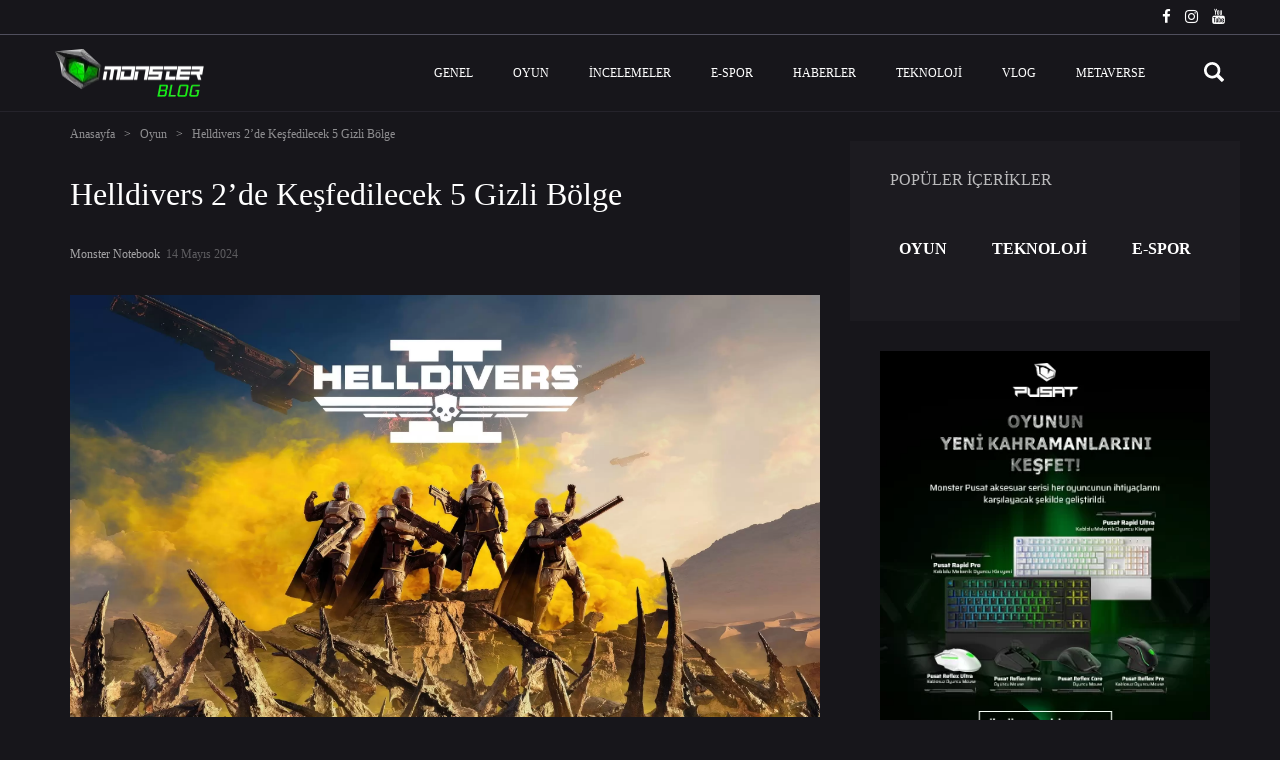

--- FILE ---
content_type: text/html; charset=UTF-8
request_url: https://blog.monsternotebook.com.tr/helldivers-2de-kesfedilecek-5-gizli-bolge/
body_size: 56193
content:
<!DOCTYPE html><html dir="ltr" lang="tr" prefix="og: https://ogp.me/ns#"><head><script data-no-optimize="1">var litespeed_docref=sessionStorage.getItem("litespeed_docref");litespeed_docref&&(Object.defineProperty(document,"referrer",{get:function(){return litespeed_docref}}),sessionStorage.removeItem("litespeed_docref"));</script>  <script type="litespeed/javascript">(function(w,d,s,l,i){w[l]=w[l]||[];w[l].push({'gtm.start':new Date().getTime(),event:'gtm.js'});var f=d.getElementsByTagName(s)[0],j=d.createElement(s),dl=l!='dataLayer'?'&l='+l:'';j.async=!0;j.src='https://www.googletagmanager.com/gtm.js?id='+i+dl;f.parentNode.insertBefore(j,f)})(window,document,'script','dataLayer','GTM-P2SPPWP')</script> <meta charset="UTF-8"><meta name="viewport" content="width=device-width, initial-scale=1.0"><link rel="profile" href="https://gmpg.org/xfn/11"><link rel="pingback" href="https://blog.monsternotebook.com.tr/xmlrpc.php"><title>Helldivers 2’de Keşfedilecek 5 Gizli Bölge</title> <script type="litespeed/javascript">if(typeof WebFontConfig==="undefined"){WebFontConfig=new Object()}
WebFontConfig.google={families:['Rubik:300,400,500,700,900,300italic,400italic,500italic,700italic,900italic','Exo:100,200,300,400,500,600,700,800,900,100italic,200italic,300italic,400italic,500italic,600italic,700italic,800italic,900italic','Open+Sans:300,400,600,700,800,300italic,400italic,600italic,700italic,800italic&amp;subset=latin-ext,latin']};(function(){var wf=document.createElement('script');wf.src='https://ajax.googleapis.com/ajax/libs/webfont/1.5.3/webfont.js';wf.type='text/javascript';wf.async='true';var s=document.getElementsByTagName('script')[0];s.parentNode.insertBefore(wf,s)})()</script> <meta name="description" content="Helldivers 2&#039;deki gizli bölge keşiflerine hazır mısınız? Sitemizde bu heyecan verici oyunun 5 gizli bölgesini keşfetmek için ipuçları bulabilirsiniz." /><meta name="robots" content="max-snippet:-1, max-image-preview:large, max-video-preview:-1" /><link rel="canonical" href="https://blog.monsternotebook.com.tr/helldivers-2de-kesfedilecek-5-gizli-bolge/" /><meta name="generator" content="All in One SEO (AIOSEO) 4.5.0" /><meta property="og:locale" content="tr_TR" /><meta property="og:site_name" content="Monster Blog - Monster Notebook&#039;un canavar gibi oyun bilgisayarları ile gaming laptop serilerini tanıtan ve oyunseverlere donanımsal tüyolar veren resmi blogudur." /><meta property="og:type" content="article" /><meta property="og:title" content="Helldivers 2’de Keşfedilecek 5 Gizli Bölge" /><meta property="og:description" content="Helldivers 2&#039;deki gizli bölge keşiflerine hazır mısınız? Sitemizde bu heyecan verici oyunun 5 gizli bölgesini keşfetmek için ipuçları bulabilirsiniz." /><meta property="og:url" content="https://blog.monsternotebook.com.tr/helldivers-2de-kesfedilecek-5-gizli-bolge/" /><meta property="article:published_time" content="2024-05-14T09:00:56+00:00" /><meta property="article:modified_time" content="2024-05-09T10:47:47+00:00" /><meta name="twitter:card" content="summary" /><meta name="twitter:title" content="Helldivers 2’de Keşfedilecek 5 Gizli Bölge" /><meta name="twitter:description" content="Helldivers 2&#039;deki gizli bölge keşiflerine hazır mısınız? Sitemizde bu heyecan verici oyunun 5 gizli bölgesini keşfetmek için ipuçları bulabilirsiniz." /> <script type="application/ld+json" class="aioseo-schema">{"@context":"https:\/\/schema.org","@graph":[{"@type":"BlogPosting","@id":"https:\/\/blog.monsternotebook.com.tr\/helldivers-2de-kesfedilecek-5-gizli-bolge\/#blogposting","name":"Helldivers 2\u2019de Ke\u015ffedilecek 5 Gizli B\u00f6lge","headline":"Helldivers 2&#8217;de Ke\u015ffedilecek 5 Gizli B\u00f6lge","author":{"@id":"https:\/\/blog.monsternotebook.com.tr\/author\/monster\/#author"},"publisher":{"@id":"https:\/\/blog.monsternotebook.com.tr\/#organization"},"image":{"@type":"ImageObject","url":"https:\/\/blog.monsternotebook.com.tr\/wp-content\/uploads\/Helldrivers-2de-Kesfedilecek-5-Gizli-Bolge-1-scaled.jpg","width":2560,"height":1440,"caption":"Helldivers 2'de Ke\u015ffedilecek 5 Gizli B\u00f6lge"},"datePublished":"2024-05-14T09:00:56+03:00","dateModified":"2024-05-09T10:47:47+03:00","inLanguage":"tr-TR","mainEntityOfPage":{"@id":"https:\/\/blog.monsternotebook.com.tr\/helldivers-2de-kesfedilecek-5-gizli-bolge\/#webpage"},"isPartOf":{"@id":"https:\/\/blog.monsternotebook.com.tr\/helldivers-2de-kesfedilecek-5-gizli-bolge\/#webpage"},"articleSection":"Oyun"},{"@type":"BreadcrumbList","@id":"https:\/\/blog.monsternotebook.com.tr\/helldivers-2de-kesfedilecek-5-gizli-bolge\/#breadcrumblist","itemListElement":[{"@type":"ListItem","@id":"https:\/\/blog.monsternotebook.com.tr\/#listItem","position":1,"name":"Ev","item":"https:\/\/blog.monsternotebook.com.tr\/","nextItem":"https:\/\/blog.monsternotebook.com.tr\/helldivers-2de-kesfedilecek-5-gizli-bolge\/#listItem"},{"@type":"ListItem","@id":"https:\/\/blog.monsternotebook.com.tr\/helldivers-2de-kesfedilecek-5-gizli-bolge\/#listItem","position":2,"name":"Helldivers 2'de Ke\u015ffedilecek 5 Gizli B\u00f6lge","previousItem":"https:\/\/blog.monsternotebook.com.tr\/#listItem"}]},{"@type":"Organization","@id":"https:\/\/blog.monsternotebook.com.tr\/#organization","name":"Monster Blog","url":"https:\/\/blog.monsternotebook.com.tr\/"},{"@type":"Person","@id":"https:\/\/blog.monsternotebook.com.tr\/author\/monster\/#author","url":"https:\/\/blog.monsternotebook.com.tr\/author\/monster\/","name":"Monster Notebook","image":{"@type":"ImageObject","@id":"https:\/\/blog.monsternotebook.com.tr\/helldivers-2de-kesfedilecek-5-gizli-bolge\/#authorImage","url":"https:\/\/blog.monsternotebook.com.tr\/wp-content\/litespeed\/avatar\/147adde71d96c0f060e1b29e7d4d1f14.jpg?ver=1768555639","width":96,"height":96,"caption":"Monster Notebook"}},{"@type":"WebPage","@id":"https:\/\/blog.monsternotebook.com.tr\/helldivers-2de-kesfedilecek-5-gizli-bolge\/#webpage","url":"https:\/\/blog.monsternotebook.com.tr\/helldivers-2de-kesfedilecek-5-gizli-bolge\/","name":"Helldivers 2\u2019de Ke\u015ffedilecek 5 Gizli B\u00f6lge","description":"Helldivers 2'deki gizli b\u00f6lge ke\u015fiflerine haz\u0131r m\u0131s\u0131n\u0131z? Sitemizde bu heyecan verici oyunun 5 gizli b\u00f6lgesini ke\u015ffetmek i\u00e7in ipu\u00e7lar\u0131 bulabilirsiniz.","inLanguage":"tr-TR","isPartOf":{"@id":"https:\/\/blog.monsternotebook.com.tr\/#website"},"breadcrumb":{"@id":"https:\/\/blog.monsternotebook.com.tr\/helldivers-2de-kesfedilecek-5-gizli-bolge\/#breadcrumblist"},"author":{"@id":"https:\/\/blog.monsternotebook.com.tr\/author\/monster\/#author"},"creator":{"@id":"https:\/\/blog.monsternotebook.com.tr\/author\/monster\/#author"},"image":{"@type":"ImageObject","url":"https:\/\/blog.monsternotebook.com.tr\/wp-content\/uploads\/Helldrivers-2de-Kesfedilecek-5-Gizli-Bolge-1-scaled.jpg","@id":"https:\/\/blog.monsternotebook.com.tr\/helldivers-2de-kesfedilecek-5-gizli-bolge\/#mainImage","width":2560,"height":1440,"caption":"Helldivers 2'de Ke\u015ffedilecek 5 Gizli B\u00f6lge"},"primaryImageOfPage":{"@id":"https:\/\/blog.monsternotebook.com.tr\/helldivers-2de-kesfedilecek-5-gizli-bolge\/#mainImage"},"datePublished":"2024-05-14T09:00:56+03:00","dateModified":"2024-05-09T10:47:47+03:00"},{"@type":"WebSite","@id":"https:\/\/blog.monsternotebook.com.tr\/#website","url":"https:\/\/blog.monsternotebook.com.tr\/","name":"Monster Blog","description":"Monster Notebook'un canavar gibi oyun bilgisayarlar\u0131 ile gaming laptop serilerini tan\u0131tan ve oyunseverlere donan\u0131msal t\u00fcyolar veren resmi blogudur.","inLanguage":"tr-TR","publisher":{"@id":"https:\/\/blog.monsternotebook.com.tr\/#organization"}}]}</script> <link rel='dns-prefetch' href='//static.addtoany.com' /><link rel='dns-prefetch' href='//fonts.googleapis.com' /><style id="litespeed-ccss">body:after{content:url(/wp-content/plugins/instagram-feed-pro/img/sbi-sprite.png);display:none}ul{box-sizing:border-box}.entry-content{counter-reset:footnotes}:root{--wp--preset--font-size--normal:16px;--wp--preset--font-size--huge:42px}.screen-reader-text{clip:rect(1px,1px,1px,1px);word-wrap:normal!important;border:0;-webkit-clip-path:inset(50%);clip-path:inset(50%);height:1px;margin:-1px;overflow:hidden;padding:0;position:absolute;width:1px}#cookie-law-info-bar{font-size:15px;margin:0 auto;padding:12px 10px;position:absolute;text-align:center;box-sizing:border-box;width:100%;z-index:9999;display:none;left:0;font-weight:300;box-shadow:0 -1px 10px 0 rgba(172,171,171,.3)}#cookie-law-info-again{font-size:10pt;margin:0;padding:5px 10px;text-align:center;z-index:9999;box-shadow:#161616 2px 2px 5px 2px}#cookie-law-info-bar span{vertical-align:middle}.cli-plugin-button,.cli-plugin-button:visited{display:inline-block;padding:9px 12px;color:#fff;text-decoration:none;position:relative;margin-left:5px;text-decoration:none}.cli-plugin-button,.cli-plugin-button:visited,.medium.cli-plugin-button,.medium.cli-plugin-button:visited{font-size:13px;font-weight:400;line-height:1}.cli-plugin-button{margin-top:5px}.cli-bar-popup{-moz-background-clip:padding;-webkit-background-clip:padding;background-clip:padding-box;-webkit-border-radius:30px;-moz-border-radius:30px;border-radius:30px;padding:20px}.cli-container-fluid{padding-right:15px;padding-left:15px;margin-right:auto;margin-left:auto}.cli-row{display:-ms-flexbox;display:flex;-ms-flex-wrap:wrap;flex-wrap:wrap;margin-right:-15px;margin-left:-15px}.cli-align-items-stretch{-ms-flex-align:stretch!important;align-items:stretch!important}.cli-px-0{padding-left:0;padding-right:0}.cli-btn{font-size:14px;display:inline-block;font-weight:400;text-align:center;white-space:nowrap;vertical-align:middle;border:1px solid transparent;padding:.5rem 1.25rem;line-height:1;border-radius:.25rem}.cli-modal-backdrop{position:fixed;top:0;right:0;bottom:0;left:0;z-index:1040;background-color:#000;display:none}.cli-modal-backdrop.cli-fade{opacity:0}.cli-modal a{text-decoration:none}.cli-modal .cli-modal-dialog{position:relative;width:auto;margin:.5rem;font-family:-apple-system,BlinkMacSystemFont,"Segoe UI",Roboto,"Helvetica Neue",Arial,sans-serif,"Apple Color Emoji","Segoe UI Emoji","Segoe UI Symbol";font-size:1rem;font-weight:400;line-height:1.5;color:#212529;text-align:left;display:-ms-flexbox;display:flex;-ms-flex-align:center;align-items:center;min-height:calc(100% - (.5rem*2))}@media (min-width:576px){.cli-modal .cli-modal-dialog{max-width:500px;margin:1.75rem auto;min-height:calc(100% - (1.75rem*2))}}@media (min-width:992px){.cli-modal .cli-modal-dialog{max-width:900px}}.cli-modal-content{position:relative;display:-ms-flexbox;display:flex;-ms-flex-direction:column;flex-direction:column;width:100%;background-color:#fff;background-clip:padding-box;border-radius:.3rem;outline:0}.cli-modal .cli-modal-close{position:absolute;right:10px;top:10px;z-index:1;padding:0;background-color:transparent!important;border:0;-webkit-appearance:none;font-size:1.5rem;font-weight:700;line-height:1;color:#000;text-shadow:0 1px 0 #fff}.cli-switch{display:inline-block;position:relative;min-height:1px;padding-left:70px;font-size:14px}.cli-switch input[type=checkbox]{display:none}.cli-switch .cli-slider{background-color:#e3e1e8;height:24px;width:50px;bottom:0;left:0;position:absolute;right:0;top:0}.cli-switch .cli-slider:before{background-color:#fff;bottom:2px;content:"";height:20px;left:2px;position:absolute;width:20px}.cli-switch input:checked+.cli-slider{background-color:#00acad}.cli-switch input:checked+.cli-slider:before{transform:translateX(26px)}.cli-switch .cli-slider{border-radius:34px}.cli-switch .cli-slider:before{border-radius:50%}.cli-tab-content{background:#fff}.cli-tab-content{width:100%;padding:30px}@media (max-width:767px){.cli-tab-content{padding:30px 10px}}.cli-container-fluid{padding-right:15px;padding-left:15px;margin-right:auto;margin-left:auto}.cli-row{display:-ms-flexbox;display:flex;-ms-flex-wrap:wrap;flex-wrap:wrap;margin-right:-15px;margin-left:-15px}.cli-align-items-stretch{-ms-flex-align:stretch!important;align-items:stretch!important}.cli-px-0{padding-left:0;padding-right:0}.cli-btn{font-size:14px;display:inline-block;font-weight:400;text-align:center;white-space:nowrap;vertical-align:middle;border:1px solid transparent;padding:.5rem 1.25rem;line-height:1;border-radius:.25rem}.cli-modal-backdrop{position:fixed;top:0;right:0;bottom:0;left:0;z-index:1040;background-color:#000;-webkit-transform:scale(0);transform:scale(0)}.cli-modal-backdrop.cli-fade{opacity:0}.cli-modal{position:fixed;top:0;right:0;bottom:0;left:0;z-index:99999;transform:scale(0);overflow:hidden;outline:0;display:none}.cli-modal a{text-decoration:none}.cli-modal .cli-modal-dialog{position:relative;width:auto;margin:.5rem;font-family:inherit;font-size:1rem;font-weight:400;line-height:1.5;color:#212529;text-align:left;display:-ms-flexbox;display:flex;-ms-flex-align:center;align-items:center;min-height:calc(100% - (.5rem*2))}@media (min-width:576px){.cli-modal .cli-modal-dialog{max-width:500px;margin:1.75rem auto;min-height:calc(100% - (1.75rem*2))}}.cli-modal-content{position:relative;display:-ms-flexbox;display:flex;-ms-flex-direction:column;flex-direction:column;width:100%;background-color:#fff;background-clip:padding-box;border-radius:.2rem;box-sizing:border-box;outline:0}.cli-switch{display:inline-block;position:relative;min-height:1px;padding-left:38px;font-size:14px}.cli-switch input[type=checkbox]{display:none}.cli-switch .cli-slider{background-color:#e3e1e8;height:20px;width:38px;bottom:0;left:0;position:absolute;right:0;top:0}.cli-switch .cli-slider:before{background-color:#fff;bottom:2px;content:"";height:15px;left:3px;position:absolute;width:15px}.cli-switch input:checked+.cli-slider{background-color:#61a229}.cli-switch input:checked+.cli-slider:before{transform:translateX(18px)}.cli-switch .cli-slider{border-radius:34px;font-size:0}.cli-switch .cli-slider:before{border-radius:50%}.cli-tab-content{background:#fff}.cli-tab-content{width:100%;padding:5px 30px 5px 5px;box-sizing:border-box}@media (max-width:767px){.cli-tab-content{padding:30px 10px}}.cli-tab-footer .cli-btn{background-color:#00acad;padding:10px 15px;text-decoration:none}.cli-tab-footer .wt-cli-privacy-accept-btn{background-color:#61a229;color:#fff;border-radius:0}.cli-tab-footer{width:100%;text-align:right;padding:20px 0}.cli-col-12{width:100%}.cli-tab-header{display:flex;justify-content:space-between}.cli-tab-header a:before{width:10px;height:2px;left:0;top:calc(50% - 1px)}.cli-tab-header a:after{width:2px;height:10px;left:4px;top:calc(50% - 5px);-webkit-transform:none;transform:none}.cli-tab-header a:before{width:7px;height:7px;border-right:1px solid #4a6e78;border-bottom:1px solid #4a6e78;content:" ";transform:rotate(-45deg);margin-right:10px}.cli-tab-header a.cli-nav-link{position:relative;display:flex;align-items:center;font-size:14px;color:#000;text-transform:capitalize}.cli-tab-header{border-radius:5px;padding:12px 15px;background-color:#f2f2f2}.cli-modal .cli-modal-close{position:absolute;right:0;top:0;z-index:1;-webkit-appearance:none;width:40px;height:40px;padding:0;border-radius:50%;padding:10px;background:0 0;border:none;min-width:40px}.cli-tab-container h4{font-family:inherit;font-size:16px;margin-bottom:15px;margin:10px 0}#cliSettingsPopup .cli-tab-section-container{padding-top:12px}.cli-privacy-content-text{font-size:14px;line-height:1.4;margin-top:0;padding:0;color:#000}.cli-tab-content{display:none}.cli-tab-section .cli-tab-content{padding:10px 20px 5px}.cli-tab-section{margin-top:5px}@media (min-width:992px){.cli-modal .cli-modal-dialog{max-width:645px}}.cli-switch .cli-slider:after{content:attr(data-cli-disable);position:absolute;right:50px;color:#000;font-size:12px;text-align:right;min-width:80px}.cli-switch input:checked+.cli-slider:after{content:attr(data-cli-enable)}.cli-privacy-overview:not(.cli-collapsed) .cli-privacy-content{max-height:60px;overflow:hidden}a.cli-privacy-readmore{font-size:12px;margin-top:12px;display:inline-block;padding-bottom:0;color:#000;text-decoration:underline}.cli-modal-footer{position:relative}a.cli-privacy-readmore:before{content:attr(data-readmore-text)}.cli-modal-close svg{fill:#000}span.cli-necessary-caption{color:#000;font-size:12px}.cli-tab-container .cli-row{max-height:500px;overflow-y:auto}.wt-cli-sr-only{display:none;font-size:16px}.wt-cli-necessary-checkbox{display:none!important}.wt-cli-privacy-overview-actions{padding-bottom:0}.wt-cli-cookie-description{font-size:14px;line-height:1.4;margin-top:0;padding:0;color:#000}.rev_slider_wrapper{position:relative;z-index:0;width:100%}.rev_slider{position:relative;overflow:visible}.rev_slider a{box-shadow:none}.rev_slider img{max-width:none!important;margin:0;padding:0;border:none}.rev_slider>ul,.rev_slider>ul>li,.rev_slider>ul>li:before{list-style:none!important;position:absolute;margin:0!important;padding:0!important;overflow-x:visible;overflow-y:visible;list-style-type:none!important;background-image:none;background-position:0 0;text-indent:0em;top:0;left:0}.rev_slider>ul>li,.rev_slider>ul>li:before{visibility:hidden}.rev_slider .tp-caption{position:relative;visibility:hidden;white-space:nowrap;display:block;-webkit-font-smoothing:antialiased!important;z-index:1}.fullwidthbanner-container{position:relative;padding:0;overflow:hidden}.fullwidthbanner-container .fullwidthabanner{width:100%;position:relative}.tp-bannertimer{visibility:hidden;width:100%;height:5px;background:#000;background:rgba(0,0,0,.15);position:absolute;z-index:200;top:0}.tp-bannertimer.tp-bottom{top:auto;bottom:0!important;height:5px}.tp-caption img{background:0 0;-ms-filter:"progid:DXImageTransform.Microsoft.gradient(startColorstr=#00FFFFFF,endColorstr=#00FFFFFF)";filter:progid:DXImageTransform.Microsoft.gradient(startColorstr=#00FFFFFF,endColorstr=#00FFFFFF);zoom:1}html,body,div,span,h1,h2,h4,h5,h6,p,a,em,ul,li,form,label{border:0;font-family:inherit;font-size:100%;font-style:inherit;font-weight:inherit;margin:0;outline:0;padding:0;vertical-align:baseline}html{font-size:62.5%;overflow-y:scroll;-webkit-text-size-adjust:100%;-ms-text-size-adjust:100%}*,*:before,*:after{-webkit-box-sizing:border-box;-moz-box-sizing:border-box;box-sizing:border-box}body{background:#f7f8fa}article,aside,figure,header,main{display:block}ul{list-style:none}a img{border:0}a{text-decoration:none}img{height:auto;max-width:100%}figure{margin:0}button,input{font-size:100%;margin:0;vertical-align:baseline;outline:0}input[type=checkbox]{padding:0}input[type=search]{-webkit-appearance:none;-webkit-box-sizing:content-box;-moz-box-sizing:content-box;box-sizing:content-box}input[type=search]::-webkit-search-decoration{-webkit-appearance:none}button::-moz-focus-inner,input::-moz-focus-inner{border:0;padding:0}input[type=search]{color:#333;border:1px solid #ccc;outline:0;appearance:none;-webkit-appearance:none}input[type=search]{padding:3px}.fa-sub-indicator{display:inline-block;width:17px;position:relative;left:8px;top:1px;height:14px}.rdy-menu .fa-sub-indicator i{width:8px;display:block}.sf-menu,.sf-menu *{margin:0;padding:0;list-style:none}.sf-menu li{position:relative}.sf-menu ul{position:absolute;display:none;top:100%;left:0;z-index:99}.sf-menu a{display:block;position:relative}.sf-menu ul{min-width:12em;*width:12em}.sf-menu ul li{text-align:left}.sf-menu a{text-decoration:none;zoom:1}.sf-menu li{white-space:nowrap;*white-space:normal}.rdy-menu ul li a{display:block;margin:0;padding:10px 20px!important}.rdy-menu .sub-menu{box-shadow:0 2px 2px rgba(0,0,0,.2);-webkit-box-shadow:0 2px 2px rgba(0,0,0,.2)}.rdy-menu>li:not(.wide) li:last-child{border-bottom:0!important}.screen-reader-text{clip:rect(1px,1px,1px,1px);position:absolute!important;height:1px;width:1px;overflow:hidden}.entry-content:before,.entry-content:after,.site-content:before,.site-content:after{content:'';display:table}.entry-content:after,.site-content:after{clear:both}.widget{margin:0 0 1.5em}.widget_search .search-submit{display:none}#content{position:relative}#header{z-index:31;height:0}body.with-topbar #header.static-layout,body.with-topbar #header-menu.static-layout{top:auto}#header>.container{position:relative;height:0}#header-menu.static-layout .container{position:relative}#top-bar{width:100%;z-index:32;position:relative;overflow:hidden;background-color:#000;height:30px;line-height:30px;position:relative;color:#fff}#top-bar .col-td{width:33%;vertical-align:top}#top-bar .right{text-align:right}#top-bar .elem{display:inline-block;line-height:1}#top-bar .top-bar-social a:first-child{margin-left:0}#top-bar .top-bar-social a:last-child{margin-right:0}#top-bar .left .elem{margin-right:20px}#top-bar .right .elem{margin-left:20px}@media only screen and (max-width:992px){#top-bar:not(.show_mobile){display:none}}.container{margin-right:auto;margin-left:auto;padding-left:15px;padding-right:15px}.container:before,.container:after{content:" ";display:table}.container:after{clear:both}@media (min-width:768px){.container{width:750px}}@media (min-width:992px){.container{width:970px}}@media (min-width:1200px){.container{width:1200px}}.container-fluid{margin-right:auto;margin-left:auto;padding-left:15px;padding-right:15px}.container-fluid:before,.container-fluid:after{content:" ";display:table}.container-fluid:after{clear:both}.row{margin-left:-15px;margin-right:-15px}.row:before,.row:after{content:" ";display:table}.row:after{clear:both}.col-md-4,.col-md-8,.col-xs-12,.col-sm-12,.col-md-12{position:relative;min-height:1px;padding-left:15px;padding-right:15px}.col-xs-12{float:left}.col-xs-12{width:100%}@media (min-width:768px){.col-sm-12{float:left}.col-sm-12{width:100%}}@media (min-width:992px){.col-md-4,.col-md-8,.col-md-12{float:left}.col-md-4{width:33.33333%}.col-md-8{width:66.66667%}.col-md-12{width:100%}}@media (min-width:1700px){.container{width:1200px}}#page{width:100%;height:auto;overflow:hidden}.col-table{display:table;width:100%}.col-td{display:table-cell;vertical-align:middle}.zlogo{display:inline-block}#header>.container:after,#header>.container:before{display:none}.main-logo .logo-holder{position:relative;height:60px;line-height:100%;white-space:nowrap}.main-logo img{position:absolute;top:0;left:0;max-height:100%;height:100%;max-width:none!important}#header-menu .main-logo img{position:relative}#header-menu .main-logo .light-version{display:none}#header-menu.static-layout{position:absolute}@media only screen and (min-width:992px){#header #logo .light-version{opacity:0;-ms-filter:"alpha(opacity=0)";filter:alpha(opacity=0)}#header #logo .dark-version{opacity:1;-ms-filter:none;filter:none}}#header{position:relative;-webkit-backface-visibility:hidden;-moz-backface-visibility:hidden;-ms-backface-visibility:hidden;backface-visibility:hidden}.menu-right-side{position:fixed;z-index:33;top:40px;right:40px}.menu-right-side .side-icon{float:right;position:relative;margin-left:1px}.menu-right-side .side-icon.search-icon .icon{padding:4px}.menu-right-side .side-icon-holder{width:60px;height:60px;display:-webkit-box;display:-moz-box;display:-webkit-flex;display:-ms-flexbox;display:box;display:flex;-webkit-box-align:center;-moz-box-align:center;-o-box-align:center;-ms-flex-align:center;-webkit-align-items:center;align-items:center;-webkit-box-pack:center;-moz-box-pack:center;-o-box-pack:center;-ms-flex-pack:center;-webkit-justify-content:center;justify-content:center}.menu-right-side .side-icon-holder .icon{width:30px;height:30px;position:relative;z-index:2}#menu-toggle ul{width:20px;float:right;position:relative;z-index:2}#menu-toggle li:first-child{margin-top:0}#menu-toggle li{height:3px;border-radius:3px;opacity:1;-ms-filter:none;filter:none;margin-top:4px;margin-left:0;-webkit-transform:rotate(0) translateX(0) translateY(0);-moz-transform:rotate(0) translateX(0) translateY(0);-o-transform:rotate(0) translateX(0) translateY(0);-ms-transform:rotate(0) translateX(0) translateY(0);transform:rotate(0) translateX(0) translateY(0)}.search-main-icon{opacity:1;-ms-filter:none;filter:none}#header-search .search-close-icon{width:60px;height:60px;padding-top:21px;padding-left:15px;position:absolute;right:41px;top:50%;-webkit-transform:translateY(-50%);-moz-transform:translateY(-50%);-o-transform:translateY(-50%);-ms-transform:translateY(-50%);transform:translateY(-50%);opacity:1;-ms-filter:none;filter:none}#header-search .search-close-icon ul{width:30px;height:30px;position:relative}#header-search .search-close-icon li:first-child{margin-top:0}#header-search .search-close-icon li{background-color:#000;height:3px;border-radius:3px;opacity:1;-ms-filter:none;filter:none;margin-top:4px;margin-left:0;-webkit-transform:rotate(0) translateX(0) translateY(0);-moz-transform:rotate(0) translateX(0) translateY(0);-o-transform:rotate(0) translateX(0) translateY(0);-ms-transform:rotate(0) translateX(0) translateY(0);transform:rotate(0) translateX(0) translateY(0)}#header-search .search-close-icon li:first-child{-webkit-transform:rotate(45deg) translateX(5px) translateY(5px);-moz-transform:rotate(45deg) translateX(5px) translateY(5px);-o-transform:rotate(45deg) translateX(5px) translateY(5px);-ms-transform:rotate(45deg) translateX(5px) translateY(5px);transform:rotate(45deg) translateX(5px) translateY(5px)}#header-search .search-close-icon li:nth-child(2){opacity:0;-ms-filter:"alpha(opacity=0)";filter:alpha(opacity=0)}#header-search .search-close-icon li:nth-child(3){-webkit-transform:rotate(-45deg) translateX(5px) translateY(-5px);-moz-transform:rotate(-45deg) translateX(5px) translateY(-5px);-o-transform:rotate(-45deg) translateX(5px) translateY(-5px);-ms-transform:rotate(-45deg) translateX(5px) translateY(-5px);transform:rotate(-45deg) translateX(5px) translateY(-5px)}@media only screen and (max-width:1200px){#header-menu:not(.slidedown-full-layout) #main-menu ul.rdy-menu>li>a{padding:0 6px}}@media only screen and (min-width:992px){#header.btn-white #menu-toggle li{background-color:#fff}#header.btn-white .search-icon .icon svg path{fill:#fff}}#header-menu.static-layout.align-right ul{text-align:right!important}#header-menu.static-layout #main-menu{display:-webkit-box;display:-moz-box;display:-webkit-flex;display:-ms-flexbox;display:box;display:flex;-webkit-box-align:center;-moz-box-align:center;-o-box-align:center;-ms-flex-align:center;-webkit-align-items:center;align-items:center;top:0;bottom:0}#header-menu{width:100%;font-weight:400;display:table;top:0;left:0;z-index:30;-webkit-backface-visibility:hidden;-moz-backface-visibility:hidden;-ms-backface-visibility:hidden;backface-visibility:hidden;-webkit-perspective:1000;-moz-perspective:1000;-ms-perspective:1000;perspective:1000}#header-menu:not(.slidedown-full-layout) .rdy-menu>li:first-child>a{padding-left:0!important}#header-menu:not(.slidedown-full-layout) .rdy-menu>li:last-child>a:not(.cta-button){padding-right:0!important}#header-menu:not(.slidedown-full-layout) .rdy-menu>li:last-child{padding-right:0!important}#header-menu #main-menu{position:absolute;margin-left:15px;left:0;top:60px;bottom:60px;right:0}#header-menu #main-menu .logo-container{width:1px;padding-right:40px;opacity:0;-ms-filter:"alpha(opacity=0)";filter:alpha(opacity=0)}#header-menu #main-menu .main-menu-container{padding-left:0;padding-right:0}#header-menu #main-menu ul.rdy-menu>li{display:inline-block;margin-left:0}#header-menu #main-menu ul.rdy-menu>li a{padding:0 10px}#header-menu.show_bottomline{border-bottom:1px solid #ccc}#header-search{height:150px;background-color:#fff;position:fixed;top:0;left:0;width:100%;z-index:35;overflow:hidden;-webkit-backface-visibility:hidden;-moz-backface-visibility:hidden;-ms-backface-visibility:hidden;backface-visibility:hidden;-webkit-perspective:1000;-moz-perspective:1000;-ms-perspective:1000;perspective:1000;-webkit-transform:translateY(-140%);-moz-transform:translateY(-140%);-o-transform:translateY(-140%);-ms-transform:translateY(-140%);transform:translateY(-140%);display:none}#header-search input{background:0 0}#header-search.dark{background-color:#000;border-bottom:1px solid rgba(204,204,204,.51)}#header-search.dark .search-close-icon li{background-color:#fff}#header-search.dark .search-field{color:#fff}#header-search .widget_search{margin-top:0;margin-bottom:0;position:relative;top:50%;-webkit-transform:translateY(-50%);-moz-transform:translateY(-50%);-o-transform:translateY(-50%);-ms-transform:translateY(-50%);transform:translateY(-50%)}#header-search input.search-field{width:88%;margin-left:40px;font-size:60px;font-weight:700;outline:none!important;border:0!important;-webkit-appearance:textfield;-moz-appearance:textfield;appearance:textfield}#header-search input.search-field::-webkit-input-placeholder{opacity:1;-ms-filter:none;filter:none}#header-search input.search-field::-moz-placeholder{opacity:1;-ms-filter:none;filter:none}#header-search input.search-field:-moz-placeholder{opacity:1;-ms-filter:none;filter:none}#header-search input.search-field:-ms-input-placeholder{opacity:1;-ms-filter:none;filter:none}#header-search input.search-field::-webkit-search-decoration,#header-search input.search-field::-webkit-search-cancel-button,#header-search input.search-field::-webkit-search-results-button,#header-search input.search-field::-webkit-search-results-decoration{display:none}.body-overlay{position:fixed;top:0;left:0;width:100%;height:100%;background-color:rgba(0,0,0,.7);z-index:10;display:none;opacity:0;-ms-filter:"alpha(opacity=0)";filter:alpha(opacity=0)}@media only screen and (max-width:992px){#header-menu,#header-search,#search-icon,#header_spacer{display:none!important}#hamburger-icon{display:block!important}#header{z-index:31;background-color:#fff;position:relative!important;overflow:hidden;border-bottom:1px solid #e1e1e1}#header,#header #logo,#header .menu-right-side{height:60px!important}#logo .logo-holder{top:50%;-webkit-transform:translateY(-50%);-moz-transform:translateY(-50%);-o-transform:translateY(-50%);-ms-transform:translateY(-50%);transform:translateY(-50%)}#logo{position:absolute;top:0!important;left:30px}.side-icon{background-color:transparent!important}#header .hamburger-icon{width:auto!important}.menu-right-side{top:0!important;right:10px!important;position:absolute}#header #logo .logo-holder,#header .menu-right-side .side-icon{top:50%!important;-webkit-transform:translateY(-50%)!important;-moz-transform:translateY(-50%)!important;-o-transform:translateY(-50%)!important;-ms-transform:translateY(-50%)!important;transform:translateY(-50%)!important}#header .logo-holder{color:#000!important}#header #logo .light-version{opacity:0!important;-ms-filter:"alpha(opacity=0)"!important;filter:alpha(opacity=0)!important}#header #logo .dark-version{opacity:1!important;-ms-filter:none!important;filter:none!important}#header #menu-toggle li{background-color:#000!important}}#mobile-menu{background-color:#fff;width:100%;padding:80px 0 20px;z-index:30;display:none;visibility:hidden;position:absolute;top:0;-webkit-transform:translateY(-110%);-moz-transform:translateY(-110%);-o-transform:translateY(-110%);-ms-transform:translateY(-110%);transform:translateY(-110%);-webkit-box-shadow:0px 2px 9px rgba(0,0,0,.25);box-shadow:0px 2px 9px rgba(0,0,0,.25);overflow-y:auto}#mobile-menu .container{max-width:100%;height:100%;padding-top:70px;padding-left:30px;padding-right:30px}#mobile-menu .container .wrapper{overflow-x:hidden}#mobile-menu .menu-mobile{margin-top:10px}#mobile-menu .menu-mobile:first-child{margin-top:0}#mobile-menu .menu-mobile li{font-weight:700;font-size:15px;border-bottom:1px solid rgba(179,179,179,.4)}#mobile-menu .menu-mobile li:last-child{border:0!important}#mobile-menu .menu-mobile li a{color:#222;padding:10px 0;display:block;position:relative}@media screen and (max-width:992px){#mobile-menu{display:block}}#mobile-menu{padding:0!important}#mobile-menu ul li ul{display:none;margin-left:5px}#mobile-menu ul li ul li{font-size:14px!important;font-weight:400!important}#mobile-menu>.container>.row,#mobile-menu>.container>.row>.col-sm-12{height:100%}#mobile-menu .wrapper{height:100%;display:-webkit-box;display:-moz-box;display:-webkit-flex;display:-ms-flexbox;display:box;display:flex;-webkit-box-lines:multiple;-moz-box-lines:multiple;-o-box-lines:multiple;-webkit-flex-wrap:wrap;-ms-flex-wrap:wrap;flex-wrap:wrap}#mobile-menu .wrapper>*{width:100%}#mobile-menu .mobile_menu_side{margin-bottom:20px}#mobile-menu:not(.valign-middle):not(.valign-el-bottom) .wrapper{-ms-flex-line-pack:start;-webkit-align-content:flex-start;align-content:flex-start}#header.static-layout{width:100%;position:absolute;top:auto}#header.static-layout #logo,#header.static-layout .menu-right-side{position:absolute}#header.static-layout .hamburger-icon{display:none}#header.static-layout .search-icon{display:block}@media screen and (max-width:768px){#header>.container{width:100%!important;padding-left:30px;padding-right:30px}}.scroll-top-main{position:fixed;z-index:29;right:40px;bottom:40px;width:52px;height:52px;display:none;opacity:.7;-ms-filter:"alpha(opacity=70)";filter:alpha(opacity=70)}.scroll-top-main.icon1{background:url("/wp-content/themes/levelup/assets/images/up_to_top_01.svg") top center no-repeat}@media screen and (min-width:992px){.scroll-top-main-mobile{display:none!important}}@media screen and (max-width:992px){.scroll-top-main-mobile{position:fixed;z-index:29;right:17px;bottom:17px;width:40px;height:40px;background:#000;border-radius:3px;text-align:center;-webkit-backface-visibility:hidden;-moz-backface-visibility:hidden;-ms-backface-visibility:hidden;backface-visibility:hidden;-webkit-transform:translateY(60px);-moz-transform:translateY(60px);-o-transform:translateY(60px);-ms-transform:translateY(60px);transform:translateY(60px)}.scroll-top-main-mobile .fa{font-size:36px;line-height:38px;color:#fff}.scroll-top-main-mobile.shadow{-webkit-box-shadow:0px 1px 6px rgba(0,0,0,.5);box-shadow:0px 1px 6px rgba(0,0,0,.5)}}.site-content{position:relative}.row_section .vc_row{margin-left:0;margin-right:0}.row_section .vc_row .row-container{padding-left:0;padding-right:0}.row_section .vc_column_container:not(.vc_col-has-fill)>.vc_column-inner{padding-left:0;padding-right:0}.row_section .wpb_row .row-inner:after,.row_section .wpb_row .row-inner:before{content:" ";display:table;clear:both}@media screen and (max-width:992px){.row_section{padding-left:15px;padding-right:15px}.row_section>.wpb_row{margin-left:0!important;margin-right:0!important}}@media screen and (max-width:767px){.row_section{padding-left:0;padding-right:0}.wpb_row .row-inner>div:first-child:not([class*=col-xs]){padding-top:0!important}.wpb_row .row-inner>div:not([class*=col-xs]){padding-top:0!important}}@media screen and (max-width:767px){.row_section>.wpb_row>.row-container{padding:30px!important}}.row_section.container{max-width:100%}@media screen and (max-width:768px){.vc_column_container>.vc_column-inner{padding-left:30px;padding-right:30px}.page-title.content-left .title-container{padding-right:30px!important;padding-left:30px!important}}.wpb_row .wpb_column>.vc_column-inner{position:relative}@media screen and (max-width:767px){.vc_row.vc_column-gap-30{margin-left:0;margin-right:0}}@media screen and (min-width:768px){.vc_row.vc_column-gap-30 .row-inner>.vc_column_container{padding:0 15px}.vc_row.vc_column-gap-30 .row-inner{margin-left:-15px;margin-right:-15px}}.wpb_content_element{margin-bottom:0}body.single .site-main>.container-main{padding-left:30px;padding-right:30px}.wpb_row{position:relative}.wpb_row>.row-container>.row-inner{position:relative}.menu-right-side.animate .side-icon-holder:after{content:'';position:absolute;display:block;background-color:#000;top:60px;width:100%;bottom:0;left:0}em{font-style:italic}.widget_text li{padding:4px 0;font-size:14px}.widget_text .textwidget ul>li:first-child{padding-top:0!important}.widget{margin-bottom:50px}.widget.widget_search .search-field{padding:18px 20px;width:100%;-webkit-box-sizing:border-box;-moz-box-sizing:border-box;box-sizing:border-box}.col-table{display:table;width:100%}.col-td{display:table-cell;vertical-align:middle}.page-title.content-left .title-container{display:table;width:100%;padding-left:15px;padding-right:15px}.page-title.content-left .col-td{display:block;text-align:center}.page-title{position:relative;z-index:0}.page-title h1{margin:0}.page-title.content-left .col-td{display:block;text-align:center}.page-title.content-left .col-td{text-align:left}.page-title.content-left .col-table{display:table-cell;vertical-align:middle}.page-title h1{line-height:100%;max-width:1000px}.page-title{-webkit-background-size:cover;-moz-background-size:cover;background-size:cover;background-position:center}@media screen and (min-width:991px){.blog-single__sidebar{padding-left:45px}}.single-post article .entry-content{margin-bottom:100px}.wpb_tabs.wpb_content_element .wpb_tabs_nav{list-style:none;padding:0;margin:0 auto;overflow:hidden;position:relative;background:0 0}.wpb_tabs.wpb_content_element.center .wpb_tabs_nav{text-align:center}.wpb_tabs.wpb_content_element .wpb_tabs_nav:after{content:"";position:absolute;bottom:0;left:0;width:100%;height:1px;background:#ccc;z-index:0}.wpb_tabs.wpb_content_element .wpb_tabs_nav li{float:none;background:0 0;padding:0;margin:0;position:relative;z-index:2}.wpb_tabs.wpb_content_element .wpb_tabs_nav li{display:inline-block;margin:0 0 0 45px}.wpb_tabs.wpb_content_element .wpb_tabs_nav li:first-child{margin-left:0}.wpb_tabs.wpb_content_element .wpb_tabs_nav li a{display:inline-block;color:#a1a1a1;padding:0 0 26px;border-bottom:2px solid rgba(0,0,0,0);text-shadow:none;text-decoration:none}.wpb_tabs.wpb_content_element .wpb_tabs_nav li a{font-size:1.125rem}.wpb_tabs.wpb_content_element.wpb_tabs .wpb_tour_tabs_wrapper .wpb_tab{background:0 0;border:0;padding:35px 0;margin:0;position:relative;-webkit-animation-fill-mode:both;-moz-animation-fill-mode:both;-o-animation-fill-mode:both;-ms-animation-fill-mode:both;animation-fill-mode:both;-webkit-animation-duration:.7s;-moz-animation-duration:.7s;-o-animation-duration:.7s;-ms-animation-duration:.7s;animation-duration:.7s}@media screen and (max-width:992px){.wpb_tabs.wpb_content_element .wpb_tabs_nav li{margin:0 16px!important}.wpb_tabs.wpb_content_element .wpb_tabs_nav li a{border:none!important;font-size:14px!important;font-weight:700!important;padding:0 0 20px!important}}.vc_custom_heading h6,.vc_custom_heading p{position:relative}.vc_custom_heading h6,.vc_custom_heading p{line-height:100%}.wpb_single_image{position:relative}.wpb_single_image .vc_single_image-wrapper{overflow:hidden;position:relative}.wpb_text_column{position:relative}@media screen and (max-width:1200px){.wpb_text_column .wpb_wrapper:before{font-size:100px!important;top:-8px!important;left:-30px!important}}@media screen and (max-width:992px){.wpb_text_column .wpb_wrapper:before{font-size:80px!important;top:-8px!important;left:-30px!important}}@media screen and (max-width:768px){.wpb_text_column .wpb_wrapper:before{font-size:60px!important;top:-6px!important;left:-20px!important}}@media screen and (max-width:569px){.wpb_text_column .wpb_wrapper:before{font-size:50px!important;top:-4px!important;left:-15px!important}}@media screen and (max-width:992px){.scroll-top-main{display:none!important}}@media screen and (max-width:767px){.wpb_row{margin-bottom:0}.vc_row .wpb_column{margin-right:0!important;margin-left:0}}@media screen and (max-width:992px){.main-logo .logo-holder{max-height:40px!important;line-height:40px}}body.single.with-sidebar .site-main .row_section.container{padding-left:0;padding-right:0;width:100%}body.single.with-sidebar .entry-content.row{margin-left:0;margin-right:0}@media screen and (max-width:992px){body.single.with-sidebar .site-main .container-main{padding-left:0!important;padding-right:0!important}}body.single.with-sidebar .entry-content.row{margin-left:0;margin-right:0}.with-mobile-logo .mobile-logo{display:none}@media screen and (min-width:992px){#header.boxed .menu-right-side{right:-5px!important}}@media screen and (max-width:992px){.with-mobile-logo .mobile-logo{display:block}.with-mobile-logo .starting-logo{display:none}body>.body-wrapper{position:relative;overflow:hidden}#header>.container{width:100%!important}#sidebar{margin-top:30px}body.single #sidebar{padding-left:45px;padding-right:45px}}.fa{display:inline-block;font:normal normal normal 14px/1 FontAwesome;font-size:inherit;text-rendering:auto;-webkit-font-smoothing:antialiased;-moz-osx-font-smoothing:grayscale}.pull-right{float:right}.pull-left{float:left}.fa-facebook:before{content:"\f09a"}.fa-angle-up:before{content:"\f106"}.fa-angle-down:before{content:"\f107"}.fa-youtube:before{content:"\f167"}.fa-instagram:before{content:"\f16d"}body,label{color:#fff}#top-bar{background-color:#17161b}#top-bar .elem,#top-bar .elem a{color:#fff;font-size:15px}#top-bar .top-bar-social a{margin-right:7px;margin-left:7px}#header-search input.search-field::-webkit-input-placeholder{color:#fff}#header-search input.search-field::-moz-placeholder{color:#fff}#header-search input.search-field:-moz-placeholder{color:#fff}#header-search input.search-field:-ms-input-placeholder{color:#fff}#header-search:before{color:#fff}body{background-color:#17161b}a{color:#fff}.rdy-menu ul li{border-bottom-color:#000!important}#header-menu #main-menu ul.rdy-menu .sub-menu a{color:#e5e5e5}#header-menu.show_bottomline{border-bottom-color:#53515e}#header-menu:not(.slidedown-full-layout) .rdy-menu li ul.sub-menu{background-color:#17161b}#header-menu:not(.slidedown-full-layout) .rdy-menu .menu-depth-0>.sub-menu{border-top-width:1px;border-top-style:solid;border-top-color:#515151!important}h1,h2,h4,h5,h6{color:#fff}.main-logo .logo-holder{font-family:Open Sans;font-size:24px;font-style:normal;font-weight:700;text-transform:None;color:#333}#header-menu #main-menu ul>li>a{font-family:Rubik;font-size:12px;font-weight:500;letter-spacing:0;text-transform:uppercase;line-height:14px}#header-menu #main-menu ul.sub-menu>li a{font-family:Rubik;font-size:15px;font-weight:500;letter-spacing:0;text-transform:uppercase;line-height:22px}#mobile-menu .menu-mobile li a{font-family:Rubik;font-size:15px;font-weight:400;text-transform:None;color:#fff;padding:10px 0}#mobile-menu .menu-mobile ul.sub-menu li a{font-family:Rubik;font-size:14px;font-weight:400;text-transform:None;color:#fff;padding:10px 0}.wpb_tabs.wpb_content_element .wpb_tabs_nav li a{font-family:Exo;font-size:16px;font-weight:700;letter-spacing:0}p{line-height:180%;margin-bottom:30px}html,body,div:not(.tp-splitted),p{font-family:Rubik;font-size:14px;font-weight:400}input{font-family:Rubik}#header-search input.search-field{font-family:Rubik}h1{font-family:Exo;font-size:35px;font-weight:600;letter-spacing:0;line-height:40px;text-transform:None}h2{font-family:Exo;font-size:28px;font-weight:600;letter-spacing:0;line-height:40px;text-transform:None}h4{font-family:Exo;font-size:22px;font-weight:600;letter-spacing:0;line-height:30px;text-transform:None}h5{font-family:Exo;font-size:18px;font-weight:600;letter-spacing:0;line-height:32px;text-transform:None}h6{font-family:Exo;font-size:15px;font-weight:600;letter-spacing:0;line-height:25px;text-transform:None}div.page-title h1{font-family:Rubik;font-size:20px;font-weight:400;text-transform:None;letter-spacing:0;line-height:24px}div.page-title h1{margin-bottom:20px}.single .wpb_text_column .wpb_wrapper:before{font-family:Exo;font-size:30px;font-weight:400;text-transform:None;color:#000;content:attr(data-first_letter);display:block;left:0;line-height:1;opacity:.3;position:absolute;top:0}#header-menu.with-background{background-color:#17161b}@media screen and (max-width:992px){#header{background-color:#17171a}#mobile-menu{background-color:#17171a}#header #menu-toggle li{background-color:#fff!important}}#header-menu.static-layout #main-menu ul>li a{padding:0 20px}#header-menu #main-menu ul>li a{color:#fff}.main-logo .logo-holder{height:48px}@media screen and (max-width:992px){.main-logo .logo-holder{height:50px;line-height:50px}}div.page-title h1{color:#fff}div.page-title{background-color:transparent}.row_section>.wpb_row{margin-left:-30px;margin-right:-30px}.row_section>.wpb_row>.row-container{padding:30px}.vc_row:after,.vc_row:before{content:" ";display:table}.vc_row:after{clear:both}.vc_column_container{width:100%}.vc_row{margin-left:-15px;margin-right:-15px}.vc_col-sm-12,.vc_col-sm-6{position:relative;min-height:1px;padding-left:15px;padding-right:15px;-webkit-box-sizing:border-box;-moz-box-sizing:border-box;box-sizing:border-box}@media (min-width:768px){.vc_col-sm-12,.vc_col-sm-6{float:left}.vc_col-sm-12{width:100%}.vc_col-sm-6{width:50%}}.vc_clearfix:after,.vc_clearfix:before{content:" ";display:table}.vc_clearfix:after{clear:both}.vc_clearfix:after,.vc_clearfix:before{content:" ";display:table}.vc_clearfix:after{clear:both}#content .wpb_text_column :last-child,#content .wpb_text_column p:last-child,.wpb_text_column :last-child,.wpb_text_column p:last-child{margin-bottom:0}.wpb_content_element{margin-bottom:35px}.wpb_tab .wpb_content_element{margin-bottom:21.73913043px}.vc_column-inner:after,.vc_column-inner:before{content:" ";display:table}.vc_column-inner:after{clear:both}.vc_row.vc_column-gap-30{margin-left:-30px;margin-right:-30px}.vc_column_container{padding-left:0;padding-right:0}.vc_column_container>.vc_column-inner{box-sizing:border-box;padding-left:15px;padding-right:15px;width:100%}.vc_custom_heading a,.vc_custom_heading a:visited{border:none;text-decoration:inherit;color:inherit}.vc_custom_heading a{opacity:1}.wpb_content_element .wpb_tabs_nav,.wpb_content_element .wpb_tour_tabs_wrapper{padding:0}.wpb_content_element .wpb_tabs_nav{margin:0;padding-left:0!important;text-indent:inherit!important}#content .wpb_content_element .wpb_tabs_nav{margin:0}.wpb_content_element .wpb_tabs_nav li{background-color:#fff;white-space:nowrap;padding:0;background-image:none;list-style:none!important}.wpb_content_element .wpb_tabs_nav li:after,.wpb_content_element .wpb_tabs_nav li:before{display:none!important}.wpb_content_element .wpb_tour_tabs_wrapper .wpb_ui-tabs-hide{display:none}.wpb_content_element .wpb_tour_tabs_wrapper .wpb_tabs_nav a{border-bottom:none;text-decoration:none;display:block;padding:.5em 1em}.wpb_content_element.wpb_tabs .wpb_tour_tabs_wrapper .wpb_tab{background-color:#f7f7f7}.wpb_content_element .wpb_tour_tabs_wrapper .wpb_tab{padding:1em}.wpb_tabs .wpb_tabs_nav li{float:left;margin:0 1px 0 0}.wpb_single_image a{border:none;outline:0}.wpb_single_image img{height:auto;max-width:100%;vertical-align:top}.wpb_single_image .vc_single_image-wrapper{display:inline-block;vertical-align:top;max-width:100%}.wpb_single_image .vc_figure{display:inline-block;vertical-align:top;margin:0;max-width:100%}.vc_grid.vc_row{padding-left:0;padding-right:0;margin-left:0;margin-right:0}.vc_grid.vc_row.vc_grid-gutter-10px{margin-bottom:-10px}.vc_grid.vc_row.vc_grid-gutter-10px .vc_pageable-slide-wrapper{margin-right:-10px}.vc_grid.vc_row.vc_grid-gutter-10px .vc_grid-item{padding-right:10px;padding-bottom:10px}.vc_grid.vc_row.vc_grid-gutter-25px .vc_grid-item{padding-right:25px;padding-bottom:25px}.vc_grid.vc_row .vc_grid-item{display:none;padding:0;vertical-align:top;float:none;box-sizing:border-box;z-index:1}.vc_grid.vc_row .vc_grid-item .wpb_content_element{margin-bottom:15px}.vc_grid.vc_row .vc_grid-item .wpb_content_element a{text-decoration:none;border-bottom:0}.vc_grid .vc_gitem-link{border-bottom:none;outline:0;-webkit-box-shadow:none;-moz-box-shadow:none;box-shadow:none}.vc_gitem-link{text-decoration:none}.vc_gitem_row{margin-left:0;margin-right:0;margin-bottom:0;padding:inherit;box-sizing:border-box}.vc_gitem-zone-a .vc_gitem-row-position-middle{position:absolute;left:0;right:0;top:50%;-webkit-transform:translate(0,-50%);-ms-transform:translate(0,-50%);-o-transform:translate(0,-50%);transform:translate(0,-50%)}.vc_gitem_row .vc_gitem-col{box-sizing:border-box;padding:10px;background-repeat:no-repeat;background-position:50% 50%;background-size:cover}.vc_gitem-zone{position:relative;background-repeat:no-repeat;background-position:50% 50%;background-size:cover;background-clip:border-box;box-sizing:border-box;overflow:hidden}.vc_gitem-zone .vc-zone-link{display:block;position:absolute;top:0;right:0;left:0;bottom:0;z-index:5}.vc_gitem-zone-img{width:100%;display:block;visibility:hidden;height:auto}.vc_gitem-zone-a .vc_gitem-zone-mini{box-sizing:border-box;padding:inherit;position:static;top:0;left:0;bottom:0;right:0}.vc_grid-item-zone-c-right .vc_gitem-animated-block{float:left;width:50%}.vc_grid-item-zone-c-right .vc_gitem-zone-c{float:right;width:50%}.vc-gitem-zone-height-mode-auto .vc_gitem-zone-img{display:none!important}.vc-gitem-zone-height-mode-auto:before{content:"";display:block;padding-top:100%}.vc-gitem-zone-height-mode-auto.vc-gitem-zone-height-mode-auto-4-3:before{padding-top:75%}.vc_gitem-animated-block{position:relative}.vc_gitem-post-data{margin-bottom:15px}body{--wp--preset--color--black:#000;--wp--preset--color--cyan-bluish-gray:#abb8c3;--wp--preset--color--white:#fff;--wp--preset--color--pale-pink:#f78da7;--wp--preset--color--vivid-red:#cf2e2e;--wp--preset--color--luminous-vivid-orange:#ff6900;--wp--preset--color--luminous-vivid-amber:#fcb900;--wp--preset--color--light-green-cyan:#7bdcb5;--wp--preset--color--vivid-green-cyan:#00d084;--wp--preset--color--pale-cyan-blue:#8ed1fc;--wp--preset--color--vivid-cyan-blue:#0693e3;--wp--preset--color--vivid-purple:#9b51e0;--wp--preset--gradient--vivid-cyan-blue-to-vivid-purple:linear-gradient(135deg,rgba(6,147,227,1) 0%,#9b51e0 100%);--wp--preset--gradient--light-green-cyan-to-vivid-green-cyan:linear-gradient(135deg,#7adcb4 0%,#00d082 100%);--wp--preset--gradient--luminous-vivid-amber-to-luminous-vivid-orange:linear-gradient(135deg,rgba(252,185,0,1) 0%,rgba(255,105,0,1) 100%);--wp--preset--gradient--luminous-vivid-orange-to-vivid-red:linear-gradient(135deg,rgba(255,105,0,1) 0%,#cf2e2e 100%);--wp--preset--gradient--very-light-gray-to-cyan-bluish-gray:linear-gradient(135deg,#eee 0%,#a9b8c3 100%);--wp--preset--gradient--cool-to-warm-spectrum:linear-gradient(135deg,#4aeadc 0%,#9778d1 20%,#cf2aba 40%,#ee2c82 60%,#fb6962 80%,#fef84c 100%);--wp--preset--gradient--blush-light-purple:linear-gradient(135deg,#ffceec 0%,#9896f0 100%);--wp--preset--gradient--blush-bordeaux:linear-gradient(135deg,#fecda5 0%,#fe2d2d 50%,#6b003e 100%);--wp--preset--gradient--luminous-dusk:linear-gradient(135deg,#ffcb70 0%,#c751c0 50%,#4158d0 100%);--wp--preset--gradient--pale-ocean:linear-gradient(135deg,#fff5cb 0%,#b6e3d4 50%,#33a7b5 100%);--wp--preset--gradient--electric-grass:linear-gradient(135deg,#caf880 0%,#71ce7e 100%);--wp--preset--gradient--midnight:linear-gradient(135deg,#020381 0%,#2874fc 100%);--wp--preset--font-size--small:13px;--wp--preset--font-size--medium:20px;--wp--preset--font-size--large:36px;--wp--preset--font-size--x-large:42px;--wp--preset--spacing--20:.44rem;--wp--preset--spacing--30:.67rem;--wp--preset--spacing--40:1rem;--wp--preset--spacing--50:1.5rem;--wp--preset--spacing--60:2.25rem;--wp--preset--spacing--70:3.38rem;--wp--preset--spacing--80:5.06rem;--wp--preset--shadow--natural:6px 6px 9px rgba(0,0,0,.2);--wp--preset--shadow--deep:12px 12px 50px rgba(0,0,0,.4);--wp--preset--shadow--sharp:6px 6px 0px rgba(0,0,0,.2);--wp--preset--shadow--outlined:6px 6px 0px -3px rgba(255,255,255,1),6px 6px rgba(0,0,0,1);--wp--preset--shadow--crisp:6px 6px 0px rgba(0,0,0,1)}#header-menu.static-layout,#header-menu.static-layout .container{height:76px}@media only screen and (min-width:992px){#header,#header-menu{top:auto}#header #logo,#header .menu-right-side{height:76px;top:0}#top-bar{height:35px;line-height:35px!important}}#header:not(.with-columns) #logo .logo-holder,#header:not(.with-columns) .menu-right-side .side-icon{top:50%;-webkit-transform:translateY(-50%);-moz-transform:translateY(-50%);-o-transform:translateY(-50%);-ms-transform:translateY(-50%);transform:translateY(-50%)}#header-menu #main-menu{margin-right:95px}#header_spacer{height:76px}.rdy-menu>li{height:76px}.rdy-menu>li>a{line-height:76px!important}#cookie-law-info-again{display:none!important}h5.cli_messagebar_head{padding-bottom:10px!important;color:#0f0!important}.page-title.content-left .title-container{padding-left:30px!important;padding-right:30px!important}.page-title-margin-bottom{display:none!important}div.page-title h1{margin-bottom:0!important}ul.sub-menu{width:228px!important}.sub-menu span{font-size:12px;font-weight:400;color:#fff;opacity:.8;font-family:Rubik}#header-menu:not(.slidedown-full-layout) .rdy-menu .menu-depth-0>.sub-menu{border-top:2px solid #26de2e!important}.post .sayfa_title *{font-family:Rubik!important;font-size:32px!important;font-weight:500!important;font-stretch:normal;font-style:normal;line-height:normal;letter-spacing:normal}.post .monster_bread *{font-family:Rubik!important;font-size:12px!important;font-weight:400;font-stretch:normal;font-style:normal;opacity:.8;line-height:1.2}.post .blog_author_date *{font-family:Rubik;font-size:12px;font-weight:400;font-stretch:normal;font-style:normal;line-height:1;color:rgba(255,255,255,.3)}.post .blog_author_date a{color:rgba(255,255,255,.6)}.single .populer-icerikler .vc_col-sm-12.vc_gitem-col.vc_gitem-col-align-:nth-child(1){padding-top:0!important}.inceleme .wpb_single_image.wpb_content_element.vc_align_{width:145px;height:96px;background:#26de2e;overflow:hidden}.inceleme img.vc_single_image-img.attachment-full{min-width:100%;min-height:100%;position:absolute}.inceleme a.vc_gitem-link.vc_single_image-wrapper.vc_box_border_grey{width:145px;height:96px}.inceleme .vc_col-sm-6.vc_gitem-col.vc_gitem-col-align-:nth-child(1){width:160px;left:2px;top:8px}.inceleme a.vc_gitem-link{height:42px;font-family:Rubik;font-size:14px;font-weight:400;font-stretch:normal;font-style:normal;line-height:1.5;letter-spacing:normal}.inceleme .vc_col-sm-6.vc_gitem-col.vc_gitem-col-align-:nth-child(2){width:-webkit-calc(100% - 165px);width:-moz-calc(100% - 165px);width:calc(100% - 165px);top:5px}.inceleme .vc_custom_heading.vc_gitem-post-data.vc_gitem-post-data-source-post_date p{opacity:.5;font-family:Rubik;font-size:12px;font-weight:400;font-stretch:normal;color:#89879f;font-style:normal;line-height:1;letter-spacing:-.16px;margin-top:-4px}.widget{margin-bottom:30px!important}.widget_text .vc_grid-item-mini.vc_clearfix{max-height:134px}@media only screen and (max-width:1023px){.mobildeyok{display:none!important}}@media only screen and (min-width:1024px){.masaustundeyok{display:none!important}}.populer-icerikler{background-color:#1c1b20!important;padding:0 10px!important}.single-post article .entry-content{margin-bottom:0!important}#top-bar{border-bottom:1px solid rgba(137,135,159,.5)}#header-search.dark{background-color:transparent!important}#header-search{height:100px!important}#header-search input.search-field{font-size:20px!important;font-weight:400!important}#header-menu.show_bottomline{border:none}div#top-bar{height:35px}#top-bar .container,#top-bar .container .col-table,#top-bar .container .col-td.left{height:35px!important;min-height:unset!important;line-height:35px}header#header-menu,header#header-menu div#header-bg{height:76px!important}header#header-menu{border-bottom:1px solid rgba(137,135,159,.12)!important}header em.fa-sub-indicator{display:none}.vc_custom_1577252655610{background-color:#1c1b20!important}#wpb_tabs-2 .wpb_tabs_nav li a,#wpb_tabs-2 .wpb_tabs_nav li a{color:#fff}@media only screen and (max-width:992px){header#header{position:fixed!important}div#content.site-content{margin-top:58px!important}}.single .page-title.content-left.solid-bg.page-title-topfix{display:none}@media screen and (max-width:768px){.mcompress{padding:0 12px;box-sizing:border-box}}@media only screen and (max-width:768px){img.mobile-logo.preload-me{position:absolute;left:calc(50vw - 90px)}.menu-right-side.animate{display:none}header#header{border:none;border-bottom:1px solid rgba(137,135,159,.1)!important}.post .sayfa_title *{font-size:22px!important}.inceleme .vc_col-sm-6.vc_gitem-col.vc_gitem-col-align-:nth-child(1){max-width:40%!important}.inceleme .vc_col-sm-6.vc_gitem-col.vc_gitem-col-align-:nth-child(1) *{max-width:120px}.inceleme .vc_col-sm-6.vc_gitem-col.vc_gitem-col-align-{display:inline-block}.inceleme .vc_col-sm-6.vc_gitem-col.vc_gitem-col-align-:nth-child(2){width:-webkit-calc(100% - 180px);width:-moz-calc(100% - 180px);width:calc(100% - 180px);top:0;left:10px}.inceleme .vc_col-sm-6.vc_gitem-col.vc_gitem-col-align-:nth-child(1){top:24px!important}.populer-icerikler .wpb_tabs.wpb_content_element .wpb_tabs_nav li{margin:0!important}.populer-icerikler .row-container.container-fluid{padding-left:0!important;padding-right:0!important}.populer-icerikler .row-container.container-fluid:first-child{margin-top:32px!important;padding-bottom:0!important;margin-bottom:-20px!important}.populer-icerikler h5{margin-bottom:0!important}.populer-icerikler .wpb_tabs.wpb_content_element .wpb_tabs_nav li a{font-size:14px!important;font-weight:400!important}.single .row_section>.wpb_row>.row-container{padding-right:10px!important;padding-left:10px!important}.single .populer-icerikler .vc_gitem-zone.vc_gitem-zone-a.vc-gitem-zone-height-mode-auto.vc-gitem-zone-height-mode-auto-4-3.vc_gitem-is-link{max-height:118px!important;background-position:center!important}.populer-icerikler .vc_col-sm-12.vc_gitem-col.vc_gitem-col-align-{padding-top:0!important}.populer-icerikler .row-container.container-fluid:first-child{margin-top:0!important}.vc_col-sm-6.vc_gitem-col.vc_gitem-col-align-{transform:translateY(45px)}.inceleme .vc_col-sm-6.vc_gitem-col.vc_gitem-col-align-{transform:none}.populer-icerikler{margin-top:16px}.populer-icerikler h5{margin-top:16px}}@media only screen and (max-width:380px) and (min-width:340px){.single .inceleme .vc_col-sm-6.vc_gitem-col.vc_gitem-col-align-:nth-child(2){top:-6px!important;left:-10px!important}}@media only screen and (max-width:700px) and (min-width:400px){.single .inceleme .vc_col-sm-6.vc_gitem-col.vc_gitem-col-align-:nth-child(2){width:-webkit-calc(100% - 160px);width:-moz-calc(100% - 160px);width:calc(100% - 160px);top:-2px;left:-10px}}.widget-area .wpb_tabs-2 .wpb_tabs_nav:after{background:0!important}.single-post .container .row-inner *{font-family:Rubik!important}.body-overlay{background:rgba(31,31,34,.95);z-index:99}#header-search.dark{border:none!important;top:12px;max-width:1165px;left:0;right:0;margin:auto;z-index:99}#header-search.dark:after{content:"";background:#fff;height:2px;width:100%;bottom:18px;position:absolute}#header-search.dark .search-field{margin:0;padding:0}.side-icon-holder.search-close-icon{right:-18px!important}.sayfa_title{font-family:Rubik;font-size:22px;font-weight:500;font-stretch:normal;font-style:normal;line-height:normal;letter-spacing:normal}.populer-icerikler h5{width:222px;height:19px;opacity:.7;font-family:Rubik;font-size:16px;font-weight:500!important;font-stretch:normal;font-style:normal;line-height:normal;letter-spacing:normal;color:#fff;margin-bottom:16px!important}.populer-icerikler a.vc_gitem-link{width:171px;height:42px;font-family:Rubik;font-size:14px;font-weight:400;font-stretch:normal;font-style:normal;line-height:1.5;letter-spacing:normal}.populer-icerikler .vc_gitem-zone-mini .vc_custom_heading.vc_gitem-post-data.vc_gitem-post-data-source-post_date p{color:#89879f;opacity:.5;font-family:Rubik;font-size:12px;font-weight:400;font-stretch:normal;font-style:normal;line-height:1;letter-spacing:-.16px}.populer-icerikler .vc_grid-item-mini.vc_clearfix{border-bottom:1px solid rgba(255,255,255,.08);height:138px}.populer-icerikler .vc_grid-item:last-child .vc_grid-item-mini.vc_clearfix{border:none!important}.populer-icerikler .wpb_tab{padding:20px 0 0!important}.row-container.container-fluid{padding:30px 30px 0 30px!important}body:after{content:url(/wp-content/plugins/instagram-feed-pro/img/sbi-sprite.png);display:none}ul{box-sizing:border-box}.entry-content{counter-reset:footnotes}:root{--wp--preset--font-size--normal:16px;--wp--preset--font-size--huge:42px}.screen-reader-text{word-wrap:normal!important;border:0;-webkit-clip-path:inset(50%);clip-path:inset(50%);margin:-1px;padding:0}html :where(img[class*=wp-image-]){height:auto;max-width:100%}:where(figure){margin:0 0 1em}#cookie-law-info-bar{font-size:15px;margin:0 auto;padding:12px 10px;position:absolute;text-align:center;box-sizing:border-box;width:100%;z-index:9999;display:none;left:0;font-weight:300;box-shadow:0-1px 10px 0 rgba(172,171,171,.3)}#cookie-law-info-again{font-size:10pt;margin:0;padding:5px 10px;text-align:center;z-index:9999;box-shadow:#161616 2px 2px 5px 2px}#cookie-law-info-bar span{vertical-align:middle}.cli-plugin-button,.cli-plugin-button:visited{display:inline-block;padding:9px 12px;color:#fff;position:relative;margin-left:5px;text-decoration:none}.cli-plugin-button,.cli-plugin-button:visited,.medium.cli-plugin-button,.medium.cli-plugin-button:visited{font-size:13px;font-weight:400;line-height:1}.cli-plugin-button{margin-top:5px}.cli-bar-popup{-moz-background-clip:padding;-webkit-background-clip:padding;background-clip:padding-box;-webkit-border-radius:30px;-moz-border-radius:30px;border-radius:30px;padding:20px}.cli-modal a{text-decoration:none}.cli-modal .cli-modal-dialog{font-family:-apple-system,BlinkMacSystemFont,"Segoe UI",Roboto,"Helvetica Neue",Arial,sans-serif,"Apple Color Emoji","Segoe UI Emoji","Segoe UI Symbol"}@media (min-width:576px){.cli-modal .cli-modal-dialog{max-width:500px;margin:1.75rem auto;min-height:calc(100% - (1.75rem*2))}}@media (min-width:992px){.cli-modal .cli-modal-dialog{max-width:900px}}.cli-modal .cli-modal-close{background-color:transparent!important;font-size:1.5rem;font-weight:700;line-height:1;color:#000;text-shadow:0 1px 0#fff}.cli-modal-backdrop,.cli-switch input[type=checkbox]{display:none}.cli-switch .cli-slider:before{background-color:#fff;bottom:2px;content:"";height:15px;left:3px;position:absolute;width:15px;border-radius:50%}.cli-switch input:checked+.cli-slider{background-color:#61a229}.cli-switch input:checked+.cli-slider:before{transform:translateX(18px)}@media (max-width:767px){.cli-tab-content{padding:30px 10px}}.cli-container-fluid{padding-right:15px;padding-left:15px;margin-right:auto;margin-left:auto}.cli-row{display:-ms-flexbox;display:flex;-ms-flex-wrap:wrap;flex-wrap:wrap;margin-right:-15px;margin-left:-15px}.cli-align-items-stretch{-ms-flex-align:stretch!important;align-items:stretch!important}.cli-px-0{padding-left:0;padding-right:0}.cli-btn{font-size:14px;display:inline-block;font-weight:400;text-align:center;white-space:nowrap;vertical-align:middle;border:1px solid transparent;padding:.5rem 1.25rem;line-height:1;border-radius:.25rem}.cli-modal,.cli-modal-backdrop{position:fixed;top:0;right:0;bottom:0;left:0;transform:scale(0)}.cli-modal-backdrop{z-index:1040;background-color:#000;-webkit-transform:scale(0)}.cli-modal-backdrop.cli-fade{opacity:0}.cli-modal{z-index:99999;overflow:hidden;outline:0;display:none}.cli-modal .cli-modal-dialog,.cli-modal-content{position:relative;display:-ms-flexbox;display:flex}.cli-modal .cli-modal-dialog{width:auto;margin:.5rem;font-family:inherit;font-size:1rem;font-weight:400;line-height:1.5;color:#212529;text-align:left;-ms-flex-align:center;align-items:center;min-height:calc(100% - (.5rem*2))}@media (min-width:576px){.cli-modal .cli-modal-dialog{max-width:500px;margin:1.75rem auto;min-height:calc(100% - (1.75rem*2))}}.cli-modal-content{-ms-flex-direction:column;flex-direction:column;width:100%;background-color:#fff;background-clip:padding-box;border-radius:.2rem;box-sizing:border-box;outline:0}.cli-switch{display:inline-block;position:relative;min-height:1px;padding-left:38px;font-size:14px}.cli-switch .cli-slider{background-color:#e3e1e8;height:20px;width:38px;bottom:0;left:0;position:absolute;right:0;top:0;border-radius:34px;font-size:0}.cli-tab-content{background:#fff;width:100%;padding:5px 30px 5px 5px;box-sizing:border-box}@media (max-width:767px){.cli-tab-content{padding:30px 10px}}.cli-tab-footer .cli-btn{background-color:#00acad;padding:10px 15px;text-decoration:none}.cli-tab-footer .wt-cli-privacy-accept-btn{background-color:#61a229;color:#fff;border-radius:0}.cli-tab-footer{width:100%;text-align:right;padding:20px 0}.cli-col-12{width:100%}.cli-tab-header{display:flex;justify-content:space-between;border-radius:5px;padding:12px 15px;background-color:#f2f2f2}.cli-tab-header a:before{left:0;top:calc(50% - 1px)}.cli-tab-header a:after{width:2px;height:10px;left:4px;top:calc(50% - 5px);-webkit-transform:none;transform:none}.cli-tab-header a:before{width:7px;height:7px;border-right:1px solid #4a6e78;border-bottom:1px solid #4a6e78;content:" ";transform:rotate(-45deg);margin-right:10px}.cli-tab-header a.cli-nav-link{position:relative;display:flex;align-items:center;font-size:14px;color:#000;text-transform:capitalize}.cli-modal .cli-modal-close{position:absolute;right:0;top:0;z-index:1;-webkit-appearance:none;width:40px;height:40px;border-radius:50%;padding:10px;background:0 0;border:0;min-width:40px}.cli-tab-container h4{font-family:inherit;font-size:16px;margin:10px 0}#cliSettingsPopup .cli-tab-section-container{padding-top:12px}.cli-privacy-content-text{font-size:14px;line-height:1.4;margin-top:0;padding:0;color:#000}.cli-tab-content{display:none}.cli-tab-section .cli-tab-content{padding:10px 20px 5px}.cli-tab-section{margin-top:5px}@media (min-width:992px){.cli-modal .cli-modal-dialog{max-width:645px}}.cli-switch .cli-slider:after{content:attr(data-cli-disable);position:absolute;right:50px;color:#000;font-size:12px;text-align:right;min-width:80px}.cli-switch input:checked+.cli-slider:after{content:attr(data-cli-enable)}.cli-privacy-overview:not(.cli-collapsed) .cli-privacy-content{max-height:60px;overflow:hidden}a.cli-privacy-readmore{margin-top:12px;display:inline-block;padding-bottom:0;text-decoration:underline}#content,#header-menu .main-logo img,#header-menu.static-layout .container,.cli-modal-footer,.sf-menu li{position:relative}a.cli-privacy-readmore:before{content:attr(data-readmore-text)}.cli-modal-close svg{fill:#000}a.cli-privacy-readmore,span.cli-necessary-caption{color:#000;font-size:12px}.cli-tab-container .cli-row{max-height:500px;overflow-y:auto}.wt-cli-sr-only{display:none;font-size:16px}.wpb_content_element .wpb_tabs_nav li:after,.wpb_content_element .wpb_tabs_nav li:before,.wt-cli-necessary-checkbox{display:none!important}.wt-cli-privacy-overview-actions{padding-bottom:0}.wt-cli-cookie-description{font-size:14px;line-height:1.4;margin-top:0;padding:0;color:#000}.rev_slider_wrapper{position:relative;z-index:0;width:100%}.rev_slider{position:relative;overflow:visible}.rev_slider a{box-shadow:none}.rev_slider img{max-width:none!important;margin:0;padding:0;border:0}.rev_slider>ul,.rev_slider>ul>li,.rev_slider>ul>li:before{list-style:none!important;position:absolute;margin:0!important;padding:0!important;overflow-x:visible;overflow-y:visible;list-style-type:none!important;background-image:none;background-position:0 0;text-indent:0;top:0;left:0}.rev_slider>ul>li,.rev_slider>ul>li:before{visibility:hidden}.rev_slider .tp-caption{position:relative;visibility:hidden;white-space:nowrap;display:block;-webkit-font-smoothing:antialiased!important;z-index:1}.fullwidthbanner-container{position:relative;padding:0;overflow:hidden}.fullwidthbanner-container .fullwidthabanner{width:100%;position:relative}.tp-bannertimer{visibility:hidden;width:100%;height:5px;background:#000;background:rgba(0,0,0,.15);position:absolute;z-index:200;top:0}.tp-bannertimer.tp-bottom{top:auto;bottom:0!important;height:5px}.tp-caption img{background:0 0;-ms-filter:"progid:DXImageTransform.Microsoft.gradient(startColorstr=#00FFFFFF,endColorstr=#00FFFFFF)";filter:progid:DXImageTransform.Microsoft.gradient(startColorstr=#00FFFFFF,endColorstr=#00FFFFFF);zoom:1}html{font-family:inherit;font-weight:inherit;font-size:62.5%;overflow-y:scroll;-webkit-text-size-adjust:100%;-ms-text-size-adjust:100%}a,body,div,form,label,li,span,ul{font-family:inherit;font-size:100%;font-style:inherit;font-weight:inherit;margin:0}a,body,div,em,form,h1,h2,h4,h5,h6,html,label,li,p,span,ul{border:0;outline:0;padding:0;vertical-align:baseline}h1,h2,h4,h5,h6,html{margin:0}em,p{font-family:inherit;font-size:100%;font-weight:inherit}h1,h2,h4,h5,h6,html,p{font-style:inherit}em{margin:0}*,:after,:before{-webkit-box-sizing:border-box;-moz-box-sizing:border-box;box-sizing:border-box}body{background:#f7f8fa}article,aside,figure,header,main{display:block}ul{list-style:none}a img{border:0}a{text-decoration:none}img{height:auto;max-width:100%}.page-title h1,figure{margin:0}button,input{font-size:100%;margin:0;vertical-align:baseline;outline:0}input[type=checkbox]{padding:0}input[type=search]{-webkit-box-sizing:content-box;-moz-box-sizing:content-box;box-sizing:content-box;color:#333;border:1px solid #ccc;outline:0;appearance:none;-webkit-appearance:none;padding:3px}input[type=search]::-webkit-search-decoration{-webkit-appearance:none}button::-moz-focus-inner,input::-moz-focus-inner{border:0;padding:0}.fa-sub-indicator{display:inline-block;width:17px;position:relative;left:8px;top:1px;height:14px}.rdy-menu .fa-sub-indicator i{width:8px;display:block}.sf-menu,.sf-menu *{margin:0;padding:0;list-style:none}.sf-menu ul{position:absolute;display:none;top:100%;left:0;z-index:99;min-width:12em;*width:12em}.sf-menu a{display:block;position:relative;text-decoration:none;zoom:1}.sf-menu ul li{text-align:left}.sf-menu li{white-space:nowrap;*white-space:normal}.rdy-menu ul li a{display:block;margin:0;padding:10px 20px!important}.rdy-menu .sub-menu{box-shadow:0 2px 2px rgba(0,0,0,.2);-webkit-box-shadow:0 2px 2px rgba(0,0,0,.2)}.rdy-menu>li:not(.wide) li:last-child{border-bottom:0!important}.screen-reader-text{clip:rect(1px,1px,1px,1px);position:absolute!important;height:1px;width:1px;overflow:hidden}.entry-content:after,.entry-content:before,.site-content:after,.site-content:before{content:"";display:table}.entry-content:after,.site-content:after{clear:both}.widget{margin:0 0 1.5em}#header>.container:after,#header>.container:before,.widget_search .search-submit{display:none}#header{z-index:31;height:0}body.with-topbar #header-menu.static-layout,body.with-topbar #header.static-layout{top:auto}#header>.container,#top-bar{position:relative;height:0}#top-bar{width:100%;z-index:32;overflow:hidden;height:30px;line-height:30px;color:#fff}#top-bar .col-td{width:33%;vertical-align:top}#top-bar .right{text-align:right}#top-bar .elem{display:inline-block;line-height:1}#top-bar .top-bar-social a:first-child,.wpb_tabs.wpb_content_element .wpb_tabs_nav li:first-child{margin-left:0}#top-bar .top-bar-social a:last-child{margin-right:0}#top-bar .left .elem{margin-right:20px}#top-bar .right .elem{margin-left:20px}@media only screen and (max-width:992px){#top-bar:not(.show_mobile){display:none}}.container{margin-right:auto;margin-left:auto;padding-left:15px;padding-right:15px}.container:after,.container:before{content:" ";display:table}.container:after{clear:both}@media (min-width:768px){.container{width:750px}}@media (min-width:992px){.container{width:970px}}@media (min-width:1200px){.container{width:1200px}}.container-fluid{margin-right:auto;margin-left:auto;padding-left:15px;padding-right:15px}.container-fluid:after,.container-fluid:before{content:" ";display:table}.container-fluid:after{clear:both}.row{margin-left:-15px;margin-right:-15px}.row:after,.row:before{content:" ";display:table}.row:after{clear:both}.col-md-12,.col-md-4,.col-md-8,.col-sm-12,.col-xs-12{position:relative;min-height:1px;padding-left:15px;padding-right:15px}.col-xs-12{float:left;width:100%}@media (min-width:768px){.col-sm-12{float:left}.col-sm-12{width:100%}}@media (min-width:992px){.col-md-12,.col-md-4,.col-md-8{float:left}.col-md-4{width:33.33333%}.col-md-8{width:66.66667%}.col-md-12{width:100%}}@media (min-width:1700px){.container{width:1200px}}#page{width:100%;height:auto;overflow:hidden}.zlogo{display:inline-block}.main-logo .logo-holder{position:relative;line-height:100%;white-space:nowrap}.main-logo img{top:0;left:0;max-height:100%;height:100%;max-width:none!important}#header-menu .main-logo .light-version{display:none}#header-menu.static-layout,.main-logo img{position:absolute}@media only screen and (min-width:992px){#header #logo .light-version{opacity:0;-ms-filter:"alpha(opacity=0)";filter:alpha(opacity=0)}#header #logo .dark-version{opacity:1;-ms-filter:none;filter:none}}#header{position:relative;-webkit-backface-visibility:hidden;-moz-backface-visibility:hidden;-ms-backface-visibility:hidden;backface-visibility:hidden}.menu-right-side{position:fixed;z-index:33;top:40px;right:40px}.menu-right-side .side-icon{float:right;position:relative;margin-left:1px}.menu-right-side .side-icon.search-icon .icon{padding:4px}.menu-right-side .side-icon-holder{width:60px;height:60px;display:-webkit-box;display:-moz-box;display:-webkit-flex;display:-ms-flexbox;display:box;display:flex;-webkit-box-align:center;-moz-box-align:center;-o-box-align:center;-ms-flex-align:center;-webkit-align-items:center;align-items:center;-webkit-box-pack:center;-moz-box-pack:center;-o-box-pack:center;-ms-flex-pack:center;-webkit-justify-content:center;justify-content:center}.menu-right-side .side-icon-holder .icon{width:30px;height:30px;position:relative;z-index:2}#menu-toggle ul{width:20px;float:right;position:relative;z-index:2}#header-search .search-close-icon li:first-child,#menu-toggle li:first-child{margin-top:0}#header-search .search-close-icon li,#menu-toggle li{height:3px;border-radius:3px;opacity:1;-ms-filter:none;filter:none;margin-top:4px;margin-left:0;-webkit-transform:rotate(0) translateX(0) translateY(0);-moz-transform:rotate(0) translateX(0) translateY(0);-o-transform:rotate(0) translateX(0) translateY(0);-ms-transform:rotate(0) translateX(0) translateY(0);transform:rotate(0) translateX(0) translateY(0)}#header-search .search-close-icon,.search-main-icon{opacity:1;-ms-filter:none;filter:none}#header-search .search-close-icon{width:60px;height:60px;padding-top:21px;padding-left:15px;position:absolute;right:41px;top:50%;-webkit-transform:translateY(-50%);-moz-transform:translateY(-50%);-o-transform:translateY(-50%);-ms-transform:translateY(-50%);transform:translateY(-50%)}#header-search .search-close-icon ul{width:30px;height:30px;position:relative}#header-search .search-close-icon li{background-color:#000}#header-search .search-close-icon li:first-child{-webkit-transform:rotate(45deg) translateX(5px) translateY(5px);-moz-transform:rotate(45deg) translateX(5px) translateY(5px);-o-transform:rotate(45deg) translateX(5px) translateY(5px);-ms-transform:rotate(45deg) translateX(5px) translateY(5px);transform:rotate(45deg) translateX(5px) translateY(5px)}#header-search .search-close-icon li:nth-child(2){opacity:0;-ms-filter:"alpha(opacity=0)";filter:alpha(opacity=0)}#header-search .search-close-icon li:nth-child(3){-webkit-transform:rotate(-45deg) translateX(5px) translateY(-5px);-moz-transform:rotate(-45deg) translateX(5px) translateY(-5px);-o-transform:rotate(-45deg) translateX(5px) translateY(-5px);-ms-transform:rotate(-45deg) translateX(5px) translateY(-5px);transform:rotate(-45deg) translateX(5px) translateY(-5px)}@media only screen and (max-width:1200px){#header-menu:not(.slidedown-full-layout) #main-menu ul.rdy-menu>li>a{padding:0 6px}}@media only screen and (min-width:992px){#header.btn-white #menu-toggle li{background-color:#fff}#header.btn-white .search-icon .icon svg path{fill:#fff}}#header-menu.static-layout.align-right ul{text-align:right!important}#header-menu.static-layout #main-menu{display:-webkit-box;display:-moz-box;display:-webkit-flex;display:-ms-flexbox;display:box;display:flex;-webkit-box-align:center;-moz-box-align:center;-o-box-align:center;-ms-flex-align:center;-webkit-align-items:center;align-items:center;top:0;bottom:0}#header-menu{width:100%;font-weight:400;display:table;top:0;left:0;z-index:30;-webkit-backface-visibility:hidden;-moz-backface-visibility:hidden;-ms-backface-visibility:hidden;backface-visibility:hidden;-webkit-perspective:1000;-moz-perspective:1000;-ms-perspective:1000;perspective:1000}#header-menu:not(.slidedown-full-layout) .rdy-menu>li:first-child>a{padding-left:0!important}#header-menu:not(.slidedown-full-layout) .rdy-menu>li:last-child,#header-menu:not(.slidedown-full-layout) .rdy-menu>li:last-child>a:not(.cta-button){padding-right:0!important}#header-menu #main-menu{position:absolute;margin-left:15px;left:0;top:60px;bottom:60px;right:0}#header-menu #main-menu .logo-container{width:1px;padding-right:40px;opacity:0;-ms-filter:"alpha(opacity=0)";filter:alpha(opacity=0)}#header-menu #main-menu .main-menu-container{padding-left:0;padding-right:0}#header-menu #main-menu ul.rdy-menu>li{display:inline-block;margin-left:0}#header-menu #main-menu ul.rdy-menu>li a{padding:0 10px}#header-menu.show_bottomline{border-bottom:1px solid #ccc}#header-search{height:150px;position:fixed;top:0;left:0;width:100%;z-index:35;overflow:hidden;-webkit-backface-visibility:hidden;-moz-backface-visibility:hidden;-ms-backface-visibility:hidden;backface-visibility:hidden;-webkit-perspective:1000;-moz-perspective:1000;-ms-perspective:1000;perspective:1000;-webkit-transform:translateY(-140%);-moz-transform:translateY(-140%);-o-transform:translateY(-140%);-ms-transform:translateY(-140%);transform:translateY(-140%);display:none}#header-search input{background:0 0}#header-search.dark{background-color:#000;border-bottom:1px solid rgba(204,204,204,.51)}#header-search,#header-search.dark .search-close-icon li{background-color:#fff}#header-search.dark .search-field,#header-search:before,a,body,h1,h2,h4,h5,h6,label{color:#fff}#header-search .widget_search{margin-top:0;margin-bottom:0;position:relative;top:50%;-webkit-transform:translateY(-50%);-moz-transform:translateY(-50%);-o-transform:translateY(-50%);-ms-transform:translateY(-50%);transform:translateY(-50%)}#header-search input.search-field{width:88%;margin-left:40px;font-size:60px;font-weight:700;outline:0!important;border:0!important;-webkit-appearance:textfield;-moz-appearance:textfield;appearance:textfield}#header-search input.search-field::-webkit-input-placeholder{opacity:1;-ms-filter:none;filter:none}#header-search input.search-field::-moz-placeholder{opacity:1;-ms-filter:none;filter:none}#header-search input.search-field:-moz-placeholder{opacity:1;-ms-filter:none;filter:none}#header-search input.search-field:-ms-input-placeholder{opacity:1;-ms-filter:none;filter:none}#header-search input.search-field::-webkit-search-cancel-button,#header-search input.search-field::-webkit-search-decoration,#header-search input.search-field::-webkit-search-results-button,#header-search input.search-field::-webkit-search-results-decoration{display:none}.body-overlay{position:fixed;top:0;left:0;width:100%;height:100%;background-color:rgba(0,0,0,.7);z-index:10;display:none;opacity:0;-ms-filter:"alpha(opacity=0)";filter:alpha(opacity=0)}@media only screen and (max-width:992px){#header-menu,#header-search,#header_spacer,#search-icon{display:none!important}#hamburger-icon{display:block!important}#header{z-index:31;background-color:#fff;position:relative!important;overflow:hidden;border-bottom:1px solid #e1e1e1}#header,#header #logo,#header .menu-right-side{height:60px!important}#logo .logo-holder{top:50%;-webkit-transform:translateY(-50%);-moz-transform:translateY(-50%);-o-transform:translateY(-50%);-ms-transform:translateY(-50%);transform:translateY(-50%)}#logo{left:30px}.side-icon{background-color:transparent!important}#header .hamburger-icon{width:auto!important}#logo,.menu-right-side{top:0!important;position:absolute}.menu-right-side{right:10px!important}#header #logo .logo-holder,#header .menu-right-side .side-icon{top:50%!important;-webkit-transform:translateY(-50%)!important;-moz-transform:translateY(-50%)!important;-o-transform:translateY(-50%)!important;-ms-transform:translateY(-50%)!important;transform:translateY(-50%)!important}#header .logo-holder{color:#000!important}#header #logo .light-version{opacity:0!important;-ms-filter:"alpha(opacity=0)"!important;filter:alpha(opacity=0)!important}#header #logo .dark-version{opacity:1!important;-ms-filter:none!important;filter:none!important}#header #menu-toggle li{background-color:#000!important}}#mobile-menu{background-color:#fff;width:100%;z-index:30;display:none;visibility:hidden;position:absolute;top:0;-webkit-transform:translateY(-110%);-moz-transform:translateY(-110%);-o-transform:translateY(-110%);-ms-transform:translateY(-110%);transform:translateY(-110%);-webkit-box-shadow:0 2px 9px rgba(0,0,0,.25);box-shadow:0 2px 9px rgba(0,0,0,.25);overflow-y:auto}#mobile-menu .container{max-width:100%;height:100%;padding-top:70px;padding-left:30px;padding-right:30px}#mobile-menu .container .wrapper{overflow-x:hidden}#mobile-menu .menu-mobile{margin-top:10px}#mobile-menu .menu-mobile:first-child{margin-top:0}#mobile-menu .menu-mobile li{font-weight:700;font-size:15px;border-bottom:1px solid rgba(179,179,179,.4)}#mobile-menu .menu-mobile li:last-child{border:0!important}#mobile-menu .menu-mobile li a{display:block;position:relative;font-family:Rubik;font-size:15px;font-weight:400;text-transform:None;color:#fff;padding:10px 0}@media screen and (max-width:992px){#mobile-menu{display:block}}#mobile-menu{padding:0!important}#mobile-menu ul li ul{display:none;margin-left:5px}#mobile-menu ul li ul li{font-size:14px!important;font-weight:400!important}#mobile-menu>.container>.row,#mobile-menu>.container>.row>.col-sm-12{height:100%}#mobile-menu .wrapper{height:100%;display:-webkit-box;display:-moz-box;display:-webkit-flex;display:-ms-flexbox;display:box;display:flex;-webkit-box-lines:multiple;-moz-box-lines:multiple;-o-box-lines:multiple;-webkit-flex-wrap:wrap;-ms-flex-wrap:wrap;flex-wrap:wrap}#mobile-menu .wrapper>*{width:100%}#mobile-menu .mobile_menu_side{margin-bottom:20px}#mobile-menu:not(.valign-middle):not(.valign-el-bottom) .wrapper{-ms-flex-line-pack:start;-webkit-align-content:flex-start;align-content:flex-start}#header.static-layout{width:100%;position:absolute;top:auto}#header.static-layout #logo,#header.static-layout .menu-right-side{position:absolute}#header.static-layout .hamburger-icon{display:none}#header.static-layout .search-icon{display:block}@media screen and (max-width:768px){#header>.container{width:100%!important;padding-left:30px;padding-right:30px}}.scroll-top-main{position:fixed;z-index:29;right:40px;bottom:40px;width:52px;height:52px;display:none;opacity:.7;-ms-filter:"alpha(opacity=70)";filter:alpha(opacity=70)}.scroll-top-main.icon1{background:url(/wp-content/themes/levelup/assets/images/up_to_top_01.svg)top center no-repeat}@media screen and (min-width:992px){.scroll-top-main-mobile{display:none!important}}@media screen and (max-width:992px){.scroll-top-main-mobile{position:fixed;z-index:29;right:17px;bottom:17px;width:40px;height:40px;background:#000;border-radius:3px;text-align:center;-webkit-backface-visibility:hidden;-moz-backface-visibility:hidden;-ms-backface-visibility:hidden;backface-visibility:hidden;-webkit-transform:translateY(60px);-moz-transform:translateY(60px);-o-transform:translateY(60px);-ms-transform:translateY(60px);transform:translateY(60px)}.scroll-top-main-mobile .fa{font-size:36px;line-height:38px;color:#fff}.scroll-top-main-mobile.shadow{-webkit-box-shadow:0 1px 6px rgba(0,0,0,.5);box-shadow:0 1px 6px rgba(0,0,0,.5)}}.site-content{position:relative}.row_section .vc_row{margin-left:0;margin-right:0}.row_section .vc_row .row-container{padding-left:0;padding-right:0}.row_section .vc_column_container:not(.vc_col-has-fill)>.vc_column-inner{padding-left:0;padding-right:0}.row_section .wpb_row .row-inner:after,.row_section .wpb_row .row-inner:before{content:" ";display:table;clear:both}@media screen and (max-width:992px){.row_section{padding-left:15px;padding-right:15px}.row_section>.wpb_row{margin-left:0!important;margin-right:0!important}}@media screen and (max-width:767px){.row_section{padding-left:0;padding-right:0}.wpb_row .row-inner>div:first-child:not([class*=col-xs]){padding-top:0!important}.wpb_row .row-inner>div:not([class*=col-xs]){padding-top:0!important}}@media screen and (max-width:767px){.row_section>.wpb_row>.row-container{padding:30px!important}}.row_section.container{max-width:100%}@media screen and (max-width:768px){.vc_column_container>.vc_column-inner{padding-left:30px;padding-right:30px}.page-title.content-left .title-container{padding-right:30px!important;padding-left:30px!important}}.wpb_row .wpb_column>.vc_column-inner{position:relative}@media screen and (max-width:767px){.vc_row.vc_column-gap-30{margin-left:0;margin-right:0}}@media screen and (min-width:768px){.vc_row.vc_column-gap-30 .row-inner>.vc_column_container{padding:0 15px}.vc_row.vc_column-gap-30 .row-inner{margin-left:-15px;margin-right:-15px}}body.single .site-main>.container-main{padding-left:30px;padding-right:30px}.vc_custom_heading h6,.vc_custom_heading p,.wpb_row,.wpb_row>.row-container>.row-inner{position:relative}.menu-right-side.animate .side-icon-holder:after{content:"";position:absolute;display:block;background-color:#000;top:60px;width:100%;bottom:0;left:0}em{font-style:italic}.widget_text li{padding:4px 0;font-size:14px}.widget_text .textwidget ul>li:first-child{padding-top:0!important}.widget{margin-bottom:50px}.widget.widget_search .search-field{padding:18px 20px;width:100%;-webkit-box-sizing:border-box;-moz-box-sizing:border-box;box-sizing:border-box}.col-table{display:table;width:100%}.col-td{display:table-cell;vertical-align:middle}.page-title.content-left .title-container{display:table;width:100%;padding-left:15px;padding-right:15px}.page-title.content-left .col-td{display:block;text-align:left}.page-title{position:relative;z-index:0;-webkit-background-size:cover;-moz-background-size:cover;background-size:cover;background-position:center}.page-title.content-left .col-table{display:table-cell;vertical-align:middle}.page-title h1{line-height:100%;max-width:1000px}@media screen and (min-width:991px){.blog-single__sidebar{padding-left:45px}}.single-post article .entry-content{margin-bottom:100px}.wpb_tabs.wpb_content_element .wpb_tabs_nav{list-style:none;padding:0;margin:0 auto;overflow:hidden;position:relative;background:0 0}.wpb_tabs.wpb_content_element.center .wpb_tabs_nav{text-align:center}.wpb_tabs.wpb_content_element .wpb_tabs_nav:after{content:"";position:absolute;bottom:0;left:0;width:100%;height:1px;background:#ccc;z-index:0}.wpb_tabs.wpb_content_element .wpb_tabs_nav li{float:none;background:0 0;padding:0;position:relative;z-index:2;display:inline-block;margin:0 0 0 45px}.wpb_tabs.wpb_content_element .wpb_tabs_nav li a{display:inline-block;color:#a1a1a1;padding:0 0 26px;border-bottom:2px solid transparent;text-shadow:none;text-decoration:none;font-size:1.125rem}.wpb_tabs.wpb_content_element.wpb_tabs .wpb_tour_tabs_wrapper .wpb_tab{background:0 0;border:0;padding:35px 0;margin:0;position:relative;-webkit-animation-fill-mode:both;-moz-animation-fill-mode:both;-o-animation-fill-mode:both;-ms-animation-fill-mode:both;animation-fill-mode:both;-webkit-animation-duration:.7s;-moz-animation-duration:.7s;-o-animation-duration:.7s;-ms-animation-duration:.7s;animation-duration:.7s}@media screen and (max-width:992px){.wpb_tabs.wpb_content_element .wpb_tabs_nav li{margin:0 16px!important}.wpb_tabs.wpb_content_element .wpb_tabs_nav li a{border:0!important;font-size:14px!important;font-weight:700!important;padding:0 0 20px!important}}.vc_custom_heading h6,.vc_custom_heading p{line-height:100%}.wpb_single_image,.wpb_text_column{position:relative}.wpb_single_image .vc_single_image-wrapper{overflow:hidden;position:relative}@media screen and (max-width:1200px){.wpb_text_column .wpb_wrapper:before{font-size:100px!important;top:-8px!important;left:-30px!important}}@media screen and (max-width:992px){.wpb_text_column .wpb_wrapper:before{font-size:80px!important;top:-8px!important;left:-30px!important}}@media screen and (max-width:768px){.wpb_text_column .wpb_wrapper:before{font-size:60px!important;top:-6px!important;left:-20px!important}}@media screen and (max-width:569px){.wpb_text_column .wpb_wrapper:before{font-size:50px!important;top:-4px!important;left:-15px!important}}@media screen and (max-width:992px){.scroll-top-main{display:none!important}}@media screen and (max-width:767px){.wpb_row{margin-bottom:0}.vc_row .wpb_column{margin-right:0!important;margin-left:0}}@media screen and (max-width:992px){.main-logo .logo-holder{max-height:40px!important;line-height:40px}}body.single.with-sidebar .site-main .row_section.container{padding-left:0;padding-right:0;width:100%}@media screen and (max-width:992px){body.single.with-sidebar .site-main .container-main{padding-left:0!important;padding-right:0!important}}body.single.with-sidebar .entry-content.row{margin-left:0;margin-right:0}.with-mobile-logo .mobile-logo{display:none}@media screen and (min-width:992px){#header.boxed .menu-right-side{right:-5px!important}}@media screen and (max-width:992px){.with-mobile-logo .mobile-logo{display:block}.with-mobile-logo .starting-logo{display:none}body>.body-wrapper{position:relative;overflow:hidden}#header>.container{width:100%!important}#sidebar{margin-top:30px}body.single #sidebar{padding-left:45px;padding-right:45px}}.fa{display:inline-block;font:14px/1 FontAwesome;font-size:inherit;text-rendering:auto;-webkit-font-smoothing:antialiased;-moz-osx-font-smoothing:grayscale}.pull-right{float:right}.pull-left{float:left}.fa-facebook:before{content:""}.fa-angle-up:before{content:""}.fa-angle-down:before{content:""}.fa-youtube:before{content:""}.fa-instagram:before{content:""}#top-bar,body{background-color:#17161b}#top-bar .elem,#top-bar .elem a{color:#fff;font-size:15px}#top-bar .top-bar-social a{margin-right:7px;margin-left:7px}#header-search input.search-field::-webkit-input-placeholder{color:#fff}#header-search input.search-field::-moz-placeholder{color:#fff}#header-search input.search-field:-moz-placeholder{color:#fff}#header-search input.search-field:-ms-input-placeholder{color:#fff}.rdy-menu ul li{border-bottom-color:#000!important}#header-menu #main-menu ul.rdy-menu .sub-menu a{color:#e5e5e5}#header-menu.show_bottomline{border-bottom-color:#53515e}#header-menu:not(.slidedown-full-layout) .rdy-menu li ul.sub-menu{background-color:#17161b}#header-menu:not(.slidedown-full-layout) .rdy-menu .menu-depth-0>.sub-menu{border-top-width:1px;border-top-style:solid;border-top-color:#515151!important}.main-logo .logo-holder{font-family:Open Sans;font-size:24px;font-style:normal;font-weight:700;text-transform:None;color:#333;height:48px}#header-menu #main-menu ul.sub-menu>li a,#header-menu #main-menu ul>li>a{font-family:Rubik;font-size:12px;font-weight:500;letter-spacing:0;text-transform:uppercase;line-height:14px}#header-menu #main-menu ul.sub-menu>li a{font-size:15px;line-height:22px}#mobile-menu .menu-mobile ul.sub-menu li a{font-family:Rubik;font-size:14px;font-weight:400;text-transform:None;color:#fff;padding:10px 0}.wpb_tabs.wpb_content_element .wpb_tabs_nav li a{font-family:Exo;font-size:16px;font-weight:700;letter-spacing:0}p{line-height:180%;margin:0 0 30px}body,div:not(.tp-splitted),html,p{font-family:Rubik;font-size:14px;font-weight:400}#header-search input.search-field,input{font-family:Rubik}h1,h2,h4,h5,h6{font-family:Exo;font-size:35px;font-weight:600;letter-spacing:0;line-height:40px;text-transform:None}h2,h4,h5,h6{font-size:28px}h4,h5,h6{font-size:24px;line-height:35px}h4,h5,h6{font-size:22px;line-height:30px}h5,h6{font-size:18px;line-height:32px}h6{font-size:15px;line-height:25px}div.page-title h1{font-weight:400;line-height:24px;text-transform:None}div.page-title h1{font-family:Rubik;font-size:20px;letter-spacing:0;margin-bottom:20px;color:#fff}.single .wpb_text_column .wpb_wrapper:before{font-family:Exo;font-size:30px;font-weight:400;text-transform:None;color:#000;content:attr(data-first_letter);display:block;left:0;line-height:1;opacity:.3;position:absolute;top:0}#header-menu.with-background{background-color:#17161b}@media screen and (max-width:992px){#header,#mobile-menu{background-color:#17171a}#header #menu-toggle li{background-color:#fff!important}}#header-menu.static-layout #main-menu ul>li a{padding:0 20px}#header-menu #main-menu ul>li a{color:#fff}@media screen and (max-width:992px){.main-logo .logo-holder{height:50px;line-height:50px}}div.page-title{background-color:transparent}.row_section>.wpb_row{margin-left:-30px;margin-right:-30px}.row_section>.wpb_row>.row-container{padding:30px}.a2a_kit a:empty{display:none}.addtoany_list a{border:0;box-shadow:none;display:inline-block;font-size:16px;padding:0 4px;vertical-align:middle}.vc_row:after,.vc_row:before{content:" ";display:table}.vc_row:after{clear:both}.vc_column_container{width:100%}.vc_row{margin-left:-15px;margin-right:-15px}.vc_col-sm-12,.vc_col-sm-6{position:relative;min-height:1px;padding-left:15px;padding-right:15px;-webkit-box-sizing:border-box;-moz-box-sizing:border-box;box-sizing:border-box}@media (min-width:768px){.vc_col-sm-12,.vc_col-sm-6{float:left}.vc_col-sm-12{width:100%}.vc_col-sm-6{width:50%}}.vc_clearfix:after,.vc_clearfix:before{content:" ";display:table}.vc_clearfix:after{clear:both}#content .wpb_text_column :last-child,#content .wpb_text_column p:last-child,.wpb_text_column :last-child,.wpb_text_column p:last-child{margin-bottom:0}.wpb_content_element{margin-bottom:35px}.wpb_tab .wpb_content_element{margin-bottom:21.73913043px}.vc_column-inner:after,.vc_column-inner:before{content:" ";display:table}.vc_column-inner:after{clear:both}.vc_row.vc_column-gap-30{margin-left:-30px;margin-right:-30px}.vc_column_container{padding-left:0;padding-right:0}.vc_column_container>.vc_column-inner{box-sizing:border-box;padding-left:15px;padding-right:15px;width:100%}.vc_custom_heading a,.vc_custom_heading a:visited{border:0;text-decoration:inherit;color:inherit}.vc_custom_heading a{opacity:1}.wpb_content_element .wpb_tabs_nav,.wpb_content_element .wpb_tour_tabs_wrapper{padding:0}.wpb_content_element .wpb_tabs_nav{margin:0;padding-left:0!important;text-indent:inherit!important}#content .wpb_content_element .wpb_tabs_nav{margin:0}.wpb_content_element .wpb_tabs_nav li{background-color:#fff;white-space:nowrap;padding:0;background-image:none;list-style:none!important}.wpb_content_element.wpb_tabs .wpb_tour_tabs_wrapper .wpb_tab{background-color:#f7f7f7}.wpb_content_element .wpb_tour_tabs_wrapper .wpb_ui-tabs-hide{display:none}.wpb_content_element .wpb_tour_tabs_wrapper .wpb_tabs_nav a{border-bottom:none;text-decoration:none;display:block;padding:.5em 1em}.wpb_content_element .wpb_tour_tabs_wrapper .wpb_tab{padding:1em}.wpb_tabs .wpb_tabs_nav li{float:left;margin:0 1px 0 0}.wpb_single_image a{border:0;outline:0}.wpb_single_image img{height:auto;max-width:100%;vertical-align:top}.wpb_single_image .vc_figure,.wpb_single_image .vc_single_image-wrapper{display:inline-block;vertical-align:top;max-width:100%}.wpb_single_image .vc_figure{margin:0}.vc_grid.vc_row{padding-left:0;padding-right:0;margin-left:0;margin-right:0}.vc_grid.vc_row.vc_grid-gutter-10px{margin-bottom:-10px}.vc_grid.vc_row.vc_grid-gutter-10px .vc_pageable-slide-wrapper{margin-right:-10px}.vc_grid.vc_row.vc_grid-gutter-10px .vc_grid-item{padding-right:10px;padding-bottom:10px}.vc_grid.vc_row.vc_grid-gutter-25px .vc_grid-item{padding-right:25px;padding-bottom:25px}.vc_grid.vc_row .vc_grid-item{display:none;padding:0;vertical-align:top;float:none;box-sizing:border-box;z-index:1}.vc_grid.vc_row .vc_grid-item .wpb_content_element{margin-bottom:15px}.vc_grid.vc_row .vc_grid-item .wpb_content_element a{text-decoration:none;border-bottom:0}.vc_grid .vc_gitem-link{border-bottom:none;outline:0;-webkit-box-shadow:none;-moz-box-shadow:none;box-shadow:none}.vc_gitem-link{text-decoration:none}.vc_gitem_row{margin-left:0;margin-right:0;margin-bottom:0;padding:inherit;box-sizing:border-box}.vc_gitem-zone-a .vc_gitem-row-position-middle{position:absolute;left:0;right:0;top:50%;-webkit-transform:translate(0,-50%);-ms-transform:translate(0,-50%);-o-transform:translate(0,-50%);transform:translate(0,-50%)}.vc_gitem-zone,.vc_gitem_row .vc_gitem-col{background-repeat:no-repeat;background-position:50% 50%;background-size:cover;box-sizing:border-box}.vc_gitem_row .vc_gitem-col{padding:10px}.vc_gitem-zone{position:relative;background-clip:border-box;overflow:hidden}.vc_gitem-zone .vc-zone-link{display:block;position:absolute;top:0;right:0;left:0;bottom:0;z-index:5}.vc_gitem-zone-img{width:100%;display:block;visibility:hidden;height:auto}.vc_gitem-zone-a .vc_gitem-zone-mini{box-sizing:border-box;padding:inherit;position:static;top:0;left:0;bottom:0;right:0}.vc_grid-item-zone-c-right .vc_gitem-animated-block{float:left;width:50%}.vc_grid-item-zone-c-right .vc_gitem-zone-c{float:right;width:50%}.vc-gitem-zone-height-mode-auto .vc_gitem-zone-img{display:none!important}.vc-gitem-zone-height-mode-auto:before{content:"";display:block;padding-top:100%}.vc-gitem-zone-height-mode-auto.vc-gitem-zone-height-mode-auto-4-3:before{padding-top:75%}.vc_gitem-animated-block{position:relative}.vc_gitem-post-data{margin-bottom:15px}body{--wp--preset--color--black:#000;--wp--preset--color--cyan-bluish-gray:#abb8c3;--wp--preset--color--white:#fff;--wp--preset--color--pale-pink:#f78da7;--wp--preset--color--vivid-red:#cf2e2e;--wp--preset--color--luminous-vivid-orange:#ff6900;--wp--preset--color--luminous-vivid-amber:#fcb900;--wp--preset--color--light-green-cyan:#7bdcb5;--wp--preset--color--vivid-green-cyan:#00d084;--wp--preset--color--pale-cyan-blue:#8ed1fc;--wp--preset--color--vivid-cyan-blue:#0693e3;--wp--preset--color--vivid-purple:#9b51e0;--wp--preset--gradient--vivid-cyan-blue-to-vivid-purple:linear-gradient(135deg,rgba(6,147,227,1) 0%,#9b51e0 100%);--wp--preset--gradient--light-green-cyan-to-vivid-green-cyan:linear-gradient(135deg,#7adcb4 0%,#00d082 100%);--wp--preset--gradient--luminous-vivid-amber-to-luminous-vivid-orange:linear-gradient(135deg,rgba(252,185,0,1) 0%,rgba(255,105,0,1) 100%);--wp--preset--gradient--luminous-vivid-orange-to-vivid-red:linear-gradient(135deg,rgba(255,105,0,1) 0%,#cf2e2e 100%);--wp--preset--gradient--very-light-gray-to-cyan-bluish-gray:linear-gradient(135deg,#eee 0%,#a9b8c3 100%);--wp--preset--gradient--cool-to-warm-spectrum:linear-gradient(135deg,#4aeadc 0%,#9778d1 20%,#cf2aba 40%,#ee2c82 60%,#fb6962 80%,#fef84c 100%);--wp--preset--gradient--blush-light-purple:linear-gradient(135deg,#ffceec 0%,#9896f0 100%);--wp--preset--gradient--blush-bordeaux:linear-gradient(135deg,#fecda5 0%,#fe2d2d 50%,#6b003e 100%);--wp--preset--gradient--luminous-dusk:linear-gradient(135deg,#ffcb70 0%,#c751c0 50%,#4158d0 100%);--wp--preset--gradient--pale-ocean:linear-gradient(135deg,#fff5cb 0%,#b6e3d4 50%,#33a7b5 100%);--wp--preset--gradient--electric-grass:linear-gradient(135deg,#caf880 0%,#71ce7e 100%);--wp--preset--gradient--midnight:linear-gradient(135deg,#020381 0%,#2874fc 100%);--wp--preset--font-size--small:13px;--wp--preset--font-size--medium:20px;--wp--preset--font-size--large:36px;--wp--preset--font-size--x-large:42px;--wp--preset--spacing--20:.44rem;--wp--preset--spacing--30:.67rem;--wp--preset--spacing--40:1rem;--wp--preset--spacing--50:1.5rem;--wp--preset--spacing--60:2.25rem;--wp--preset--spacing--70:3.38rem;--wp--preset--spacing--80:5.06rem;--wp--preset--shadow--natural:6px 6px 9px rgba(0,0,0,.2);--wp--preset--shadow--deep:12px 12px 50px rgba(0,0,0,.4);--wp--preset--shadow--sharp:6px 6px 0px rgba(0,0,0,.2);--wp--preset--shadow--outlined:6px 6px 0px -3px rgba(255,255,255,1),6px 6px rgba(0,0,0,1);--wp--preset--shadow--crisp:6px 6px 0px rgba(0,0,0,1)}#header-menu.static-layout,#header-menu.static-layout .container{height:76px}@media only screen and (min-width:992px){#header,#header-menu{top:auto}#header #logo,#header .menu-right-side{height:76px;top:0}#top-bar{height:35px;line-height:35px!important}}#header:not(.with-columns) #logo .logo-holder,#header:not(.with-columns) .menu-right-side .side-icon{top:50%;-webkit-transform:translateY(-50%);-moz-transform:translateY(-50%);-o-transform:translateY(-50%);-ms-transform:translateY(-50%);transform:translateY(-50%)}#header-menu #main-menu{margin-right:95px}#header_spacer{height:76px}.rdy-menu>li{height:76px}.rdy-menu>li>a{line-height:76px!important}#cookie-law-info-again{display:none!important}h5.cli_messagebar_head{padding-bottom:10px!important;color:#0f0!important}.page-title.content-left .title-container{padding-left:30px!important;padding-right:30px!important}.page-title-margin-bottom{display:none!important}div.page-title h1{margin-bottom:0!important}ul.sub-menu{width:228px!important}.sub-menu span{font-size:12px;font-weight:400;color:#fff;opacity:.8;font-family:Rubik}#header-menu:not(.slidedown-full-layout) .rdy-menu .menu-depth-0>.sub-menu{border-top:2px solid #26de2e!important}.post .sayfa_title *{font-family:Rubik!important;font-size:32px!important;font-weight:500!important;font-stretch:normal;font-style:normal;line-height:normal;letter-spacing:normal}.post .monster_bread *{font-family:Rubik!important;font-size:12px!important;font-weight:400;font-stretch:normal;font-style:normal;opacity:.8;line-height:1.2}.post .blog_author_date *{font-family:Rubik;font-size:12px;font-weight:400;font-stretch:normal;font-style:normal;line-height:1;color:rgba(255,255,255,.3)}.post .blog_author_date a{color:rgba(255,255,255,.6)}.single .populer-icerikler .vc_col-sm-12.vc_gitem-col.vc_gitem-col-align-:nth-child(1){padding-top:0!important}.inceleme .wpb_single_image.wpb_content_element.vc_align_{width:145px;height:96px;background:#26de2e;overflow:hidden}.inceleme img.vc_single_image-img.attachment-full{min-width:100%;min-height:100%;position:absolute}.inceleme a.vc_gitem-link.vc_single_image-wrapper.vc_box_border_grey{width:145px;height:96px}.inceleme .vc_col-sm-6.vc_gitem-col.vc_gitem-col-align-:nth-child(1){width:160px;left:2px;top:8px}.inceleme a.vc_gitem-link{height:42px;font-family:Rubik;font-size:14px;font-weight:400;font-stretch:normal;font-style:normal;line-height:1.5;letter-spacing:normal}.inceleme .vc_col-sm-6.vc_gitem-col.vc_gitem-col-align-:nth-child(2){width:-webkit-calc(100% - 165px);width:-moz-calc(100% - 165px);width:calc(100% - 165px);top:5px}.inceleme .vc_custom_heading.vc_gitem-post-data.vc_gitem-post-data-source-post_date p{opacity:.5;font-family:Rubik;font-size:12px;font-weight:400;font-stretch:normal;color:#89879f;font-style:normal;line-height:1;letter-spacing:-.16px;margin-top:-4px}.widget{margin-bottom:30px!important}.widget_text .vc_grid-item-mini.vc_clearfix{max-height:134px}@media only screen and (max-width:1023px){.mobildeyok{display:none!important}}@media only screen and (min-width:1024px){.masaustundeyok{display:none!important}}.populer-icerikler{background-color:#1c1b20!important;padding:0 10px!important}.single-post article .entry-content{margin-bottom:0!important}#top-bar{border-bottom:1px solid rgba(137,135,159,.5)}#header-search.dark{background-color:transparent!important}#header-search{height:100px!important}#header-search input.search-field{font-size:20px!important;font-weight:400!important}#header-menu.show_bottomline{border:none}div#top-bar{height:35px}#top-bar .container,#top-bar .container .col-table,#top-bar .container .col-td.left{height:35px!important;min-height:unset!important;line-height:35px}header#header-menu,header#header-menu div#header-bg{height:76px!important}header#header-menu{border-bottom:1px solid rgba(137,135,159,.12)!important}header em.fa-sub-indicator{display:none}.vc_custom_1577252655610{background-color:#1c1b20!important}#wpb_tabs-2 .wpb_tabs_nav li a,#wpb_tabs-2 .wpb_tabs_nav li a{color:#fff}@media only screen and (max-width:992px){header#header{position:fixed!important}div#content.site-content{margin-top:58px!important}}.single .page-title.content-left.solid-bg.page-title-topfix{display:none}@media screen and (max-width:768px){.mcompress{padding:0 12px;box-sizing:border-box}}@media only screen and (max-width:768px){img.mobile-logo.preload-me{position:absolute;left:calc(50vw - 90px)}.menu-right-side.animate{display:none}header#header{border:none;border-bottom:1px solid rgba(137,135,159,.1)!important}.post .sayfa_title *{font-size:22px!important}.inceleme .vc_col-sm-6.vc_gitem-col.vc_gitem-col-align-:nth-child(1){max-width:40%!important}.inceleme .vc_col-sm-6.vc_gitem-col.vc_gitem-col-align-:nth-child(1) *{max-width:120px}.inceleme .vc_col-sm-6.vc_gitem-col.vc_gitem-col-align-{display:inline-block}.inceleme .vc_col-sm-6.vc_gitem-col.vc_gitem-col-align-:nth-child(2){width:-webkit-calc(100% - 180px);width:-moz-calc(100% - 180px);width:calc(100% - 180px);top:0;left:10px}.inceleme .vc_col-sm-6.vc_gitem-col.vc_gitem-col-align-:nth-child(1){top:24px!important}.populer-icerikler .wpb_tabs.wpb_content_element .wpb_tabs_nav li{margin:0!important}.populer-icerikler .row-container.container-fluid{padding-left:0!important;padding-right:0!important}.populer-icerikler .row-container.container-fluid:first-child{margin-top:32px!important;padding-bottom:0!important;margin-bottom:-20px!important}.populer-icerikler h5{margin-bottom:0!important}.populer-icerikler .wpb_tabs.wpb_content_element .wpb_tabs_nav li a{font-size:14px!important;font-weight:400!important}.single .row_section>.wpb_row>.row-container{padding-right:10px!important;padding-left:10px!important}.single .populer-icerikler .vc_gitem-zone.vc_gitem-zone-a.vc-gitem-zone-height-mode-auto.vc-gitem-zone-height-mode-auto-4-3.vc_gitem-is-link{max-height:118px!important;background-position:center!important}.populer-icerikler .vc_col-sm-12.vc_gitem-col.vc_gitem-col-align-{padding-top:0!important}.populer-icerikler .row-container.container-fluid:first-child{margin-top:0!important}.vc_col-sm-6.vc_gitem-col.vc_gitem-col-align-{transform:translateY(45px)}.inceleme .vc_col-sm-6.vc_gitem-col.vc_gitem-col-align-{transform:none}.populer-icerikler{margin-top:16px}.populer-icerikler h5{margin-top:16px}}@media only screen and (max-width:380px) and (min-width:340px){.single .inceleme .vc_col-sm-6.vc_gitem-col.vc_gitem-col-align-:nth-child(2){top:-6px!important;left:-10px!important}}@media only screen and (max-width:700px) and (min-width:400px){.single .inceleme .vc_col-sm-6.vc_gitem-col.vc_gitem-col-align-:nth-child(2){width:-webkit-calc(100% - 160px);width:-moz-calc(100% - 160px);width:calc(100% - 160px);top:-2px;left:-10px}}.widget-area .wpb_tabs-2 .wpb_tabs_nav:after{background:0!important}.single-post .container .row-inner *{font-family:Rubik!important}.body-overlay{background:rgba(31,31,34,.95);z-index:99}#header-search.dark{border:none!important;top:12px;max-width:1165px;left:0;right:0;margin:auto;z-index:99}#header-search.dark:after{content:"";background:#fff;height:2px;width:100%;bottom:18px;position:absolute}#header-search.dark .search-field{margin:0;padding:0}.side-icon-holder.search-close-icon{right:-18px!important}.sayfa_title{font-family:Rubik;font-size:22px;font-weight:500;font-stretch:normal;font-style:normal;line-height:normal;letter-spacing:normal}.populer-icerikler h5{width:222px;height:19px;opacity:.7;font-family:Rubik;font-size:16px;font-weight:500!important;font-stretch:normal;font-style:normal;line-height:normal;letter-spacing:normal;color:#fff;margin-bottom:16px!important}.populer-icerikler a.vc_gitem-link{width:171px;height:42px;font-family:Rubik;font-size:14px;font-weight:400;font-stretch:normal;font-style:normal;line-height:1.5;letter-spacing:normal}.populer-icerikler .vc_gitem-zone-mini .vc_custom_heading.vc_gitem-post-data.vc_gitem-post-data-source-post_date p{color:#89879f;opacity:.5;font-family:Rubik;font-size:12px;font-weight:400;font-stretch:normal;font-style:normal;line-height:1;letter-spacing:-.16px}.populer-icerikler .vc_grid-item-mini.vc_clearfix{border-bottom:1px solid rgba(255,255,255,.08);height:138px}.populer-icerikler .vc_grid-item:last-child .vc_grid-item-mini.vc_clearfix{border:none!important}.populer-icerikler .wpb_tab{padding:20px 0 0!important}.row-container.container-fluid{padding:30px 30px 0 30px!important}</style><link rel="preload" data-asynced="1" data-optimized="2" as="style" onload="this.onload=null;this.rel='stylesheet'" href="https://blog.monsternotebook.com.tr/wp-content/litespeed/ucss/0b6e57e8f2892bf8a243ef8157d88ca3.css?ver=e8d6c" /><script data-optimized="1" type="litespeed/javascript" data-src="https://blog.monsternotebook.com.tr/wp-content/plugins/litespeed-cache/assets/js/css_async.min.js"></script> <style id='classic-theme-styles-inline-css' type='text/css'>/*! This file is auto-generated */
.wp-block-button__link{color:#fff;background-color:#32373c;border-radius:9999px;box-shadow:none;text-decoration:none;padding:calc(.667em + 2px) calc(1.333em + 2px);font-size:1.125em}.wp-block-file__button{background:#32373c;color:#fff;text-decoration:none}</style><style id='global-styles-inline-css' type='text/css'>body{--wp--preset--color--black: #000000;--wp--preset--color--cyan-bluish-gray: #abb8c3;--wp--preset--color--white: #ffffff;--wp--preset--color--pale-pink: #f78da7;--wp--preset--color--vivid-red: #cf2e2e;--wp--preset--color--luminous-vivid-orange: #ff6900;--wp--preset--color--luminous-vivid-amber: #fcb900;--wp--preset--color--light-green-cyan: #7bdcb5;--wp--preset--color--vivid-green-cyan: #00d084;--wp--preset--color--pale-cyan-blue: #8ed1fc;--wp--preset--color--vivid-cyan-blue: #0693e3;--wp--preset--color--vivid-purple: #9b51e0;--wp--preset--gradient--vivid-cyan-blue-to-vivid-purple: linear-gradient(135deg,rgba(6,147,227,1) 0%,rgb(155,81,224) 100%);--wp--preset--gradient--light-green-cyan-to-vivid-green-cyan: linear-gradient(135deg,rgb(122,220,180) 0%,rgb(0,208,130) 100%);--wp--preset--gradient--luminous-vivid-amber-to-luminous-vivid-orange: linear-gradient(135deg,rgba(252,185,0,1) 0%,rgba(255,105,0,1) 100%);--wp--preset--gradient--luminous-vivid-orange-to-vivid-red: linear-gradient(135deg,rgba(255,105,0,1) 0%,rgb(207,46,46) 100%);--wp--preset--gradient--very-light-gray-to-cyan-bluish-gray: linear-gradient(135deg,rgb(238,238,238) 0%,rgb(169,184,195) 100%);--wp--preset--gradient--cool-to-warm-spectrum: linear-gradient(135deg,rgb(74,234,220) 0%,rgb(151,120,209) 20%,rgb(207,42,186) 40%,rgb(238,44,130) 60%,rgb(251,105,98) 80%,rgb(254,248,76) 100%);--wp--preset--gradient--blush-light-purple: linear-gradient(135deg,rgb(255,206,236) 0%,rgb(152,150,240) 100%);--wp--preset--gradient--blush-bordeaux: linear-gradient(135deg,rgb(254,205,165) 0%,rgb(254,45,45) 50%,rgb(107,0,62) 100%);--wp--preset--gradient--luminous-dusk: linear-gradient(135deg,rgb(255,203,112) 0%,rgb(199,81,192) 50%,rgb(65,88,208) 100%);--wp--preset--gradient--pale-ocean: linear-gradient(135deg,rgb(255,245,203) 0%,rgb(182,227,212) 50%,rgb(51,167,181) 100%);--wp--preset--gradient--electric-grass: linear-gradient(135deg,rgb(202,248,128) 0%,rgb(113,206,126) 100%);--wp--preset--gradient--midnight: linear-gradient(135deg,rgb(2,3,129) 0%,rgb(40,116,252) 100%);--wp--preset--font-size--small: 13px;--wp--preset--font-size--medium: 20px;--wp--preset--font-size--large: 36px;--wp--preset--font-size--x-large: 42px;--wp--preset--spacing--20: 0.44rem;--wp--preset--spacing--30: 0.67rem;--wp--preset--spacing--40: 1rem;--wp--preset--spacing--50: 1.5rem;--wp--preset--spacing--60: 2.25rem;--wp--preset--spacing--70: 3.38rem;--wp--preset--spacing--80: 5.06rem;--wp--preset--shadow--natural: 6px 6px 9px rgba(0, 0, 0, 0.2);--wp--preset--shadow--deep: 12px 12px 50px rgba(0, 0, 0, 0.4);--wp--preset--shadow--sharp: 6px 6px 0px rgba(0, 0, 0, 0.2);--wp--preset--shadow--outlined: 6px 6px 0px -3px rgba(255, 255, 255, 1), 6px 6px rgba(0, 0, 0, 1);--wp--preset--shadow--crisp: 6px 6px 0px rgba(0, 0, 0, 1);}:where(.is-layout-flex){gap: 0.5em;}:where(.is-layout-grid){gap: 0.5em;}body .is-layout-flow > .alignleft{float: left;margin-inline-start: 0;margin-inline-end: 2em;}body .is-layout-flow > .alignright{float: right;margin-inline-start: 2em;margin-inline-end: 0;}body .is-layout-flow > .aligncenter{margin-left: auto !important;margin-right: auto !important;}body .is-layout-constrained > .alignleft{float: left;margin-inline-start: 0;margin-inline-end: 2em;}body .is-layout-constrained > .alignright{float: right;margin-inline-start: 2em;margin-inline-end: 0;}body .is-layout-constrained > .aligncenter{margin-left: auto !important;margin-right: auto !important;}body .is-layout-constrained > :where(:not(.alignleft):not(.alignright):not(.alignfull)){max-width: var(--wp--style--global--content-size);margin-left: auto !important;margin-right: auto !important;}body .is-layout-constrained > .alignwide{max-width: var(--wp--style--global--wide-size);}body .is-layout-flex{display: flex;}body .is-layout-flex{flex-wrap: wrap;align-items: center;}body .is-layout-flex > *{margin: 0;}body .is-layout-grid{display: grid;}body .is-layout-grid > *{margin: 0;}:where(.wp-block-columns.is-layout-flex){gap: 2em;}:where(.wp-block-columns.is-layout-grid){gap: 2em;}:where(.wp-block-post-template.is-layout-flex){gap: 1.25em;}:where(.wp-block-post-template.is-layout-grid){gap: 1.25em;}.has-black-color{color: var(--wp--preset--color--black) !important;}.has-cyan-bluish-gray-color{color: var(--wp--preset--color--cyan-bluish-gray) !important;}.has-white-color{color: var(--wp--preset--color--white) !important;}.has-pale-pink-color{color: var(--wp--preset--color--pale-pink) !important;}.has-vivid-red-color{color: var(--wp--preset--color--vivid-red) !important;}.has-luminous-vivid-orange-color{color: var(--wp--preset--color--luminous-vivid-orange) !important;}.has-luminous-vivid-amber-color{color: var(--wp--preset--color--luminous-vivid-amber) !important;}.has-light-green-cyan-color{color: var(--wp--preset--color--light-green-cyan) !important;}.has-vivid-green-cyan-color{color: var(--wp--preset--color--vivid-green-cyan) !important;}.has-pale-cyan-blue-color{color: var(--wp--preset--color--pale-cyan-blue) !important;}.has-vivid-cyan-blue-color{color: var(--wp--preset--color--vivid-cyan-blue) !important;}.has-vivid-purple-color{color: var(--wp--preset--color--vivid-purple) !important;}.has-black-background-color{background-color: var(--wp--preset--color--black) !important;}.has-cyan-bluish-gray-background-color{background-color: var(--wp--preset--color--cyan-bluish-gray) !important;}.has-white-background-color{background-color: var(--wp--preset--color--white) !important;}.has-pale-pink-background-color{background-color: var(--wp--preset--color--pale-pink) !important;}.has-vivid-red-background-color{background-color: var(--wp--preset--color--vivid-red) !important;}.has-luminous-vivid-orange-background-color{background-color: var(--wp--preset--color--luminous-vivid-orange) !important;}.has-luminous-vivid-amber-background-color{background-color: var(--wp--preset--color--luminous-vivid-amber) !important;}.has-light-green-cyan-background-color{background-color: var(--wp--preset--color--light-green-cyan) !important;}.has-vivid-green-cyan-background-color{background-color: var(--wp--preset--color--vivid-green-cyan) !important;}.has-pale-cyan-blue-background-color{background-color: var(--wp--preset--color--pale-cyan-blue) !important;}.has-vivid-cyan-blue-background-color{background-color: var(--wp--preset--color--vivid-cyan-blue) !important;}.has-vivid-purple-background-color{background-color: var(--wp--preset--color--vivid-purple) !important;}.has-black-border-color{border-color: var(--wp--preset--color--black) !important;}.has-cyan-bluish-gray-border-color{border-color: var(--wp--preset--color--cyan-bluish-gray) !important;}.has-white-border-color{border-color: var(--wp--preset--color--white) !important;}.has-pale-pink-border-color{border-color: var(--wp--preset--color--pale-pink) !important;}.has-vivid-red-border-color{border-color: var(--wp--preset--color--vivid-red) !important;}.has-luminous-vivid-orange-border-color{border-color: var(--wp--preset--color--luminous-vivid-orange) !important;}.has-luminous-vivid-amber-border-color{border-color: var(--wp--preset--color--luminous-vivid-amber) !important;}.has-light-green-cyan-border-color{border-color: var(--wp--preset--color--light-green-cyan) !important;}.has-vivid-green-cyan-border-color{border-color: var(--wp--preset--color--vivid-green-cyan) !important;}.has-pale-cyan-blue-border-color{border-color: var(--wp--preset--color--pale-cyan-blue) !important;}.has-vivid-cyan-blue-border-color{border-color: var(--wp--preset--color--vivid-cyan-blue) !important;}.has-vivid-purple-border-color{border-color: var(--wp--preset--color--vivid-purple) !important;}.has-vivid-cyan-blue-to-vivid-purple-gradient-background{background: var(--wp--preset--gradient--vivid-cyan-blue-to-vivid-purple) !important;}.has-light-green-cyan-to-vivid-green-cyan-gradient-background{background: var(--wp--preset--gradient--light-green-cyan-to-vivid-green-cyan) !important;}.has-luminous-vivid-amber-to-luminous-vivid-orange-gradient-background{background: var(--wp--preset--gradient--luminous-vivid-amber-to-luminous-vivid-orange) !important;}.has-luminous-vivid-orange-to-vivid-red-gradient-background{background: var(--wp--preset--gradient--luminous-vivid-orange-to-vivid-red) !important;}.has-very-light-gray-to-cyan-bluish-gray-gradient-background{background: var(--wp--preset--gradient--very-light-gray-to-cyan-bluish-gray) !important;}.has-cool-to-warm-spectrum-gradient-background{background: var(--wp--preset--gradient--cool-to-warm-spectrum) !important;}.has-blush-light-purple-gradient-background{background: var(--wp--preset--gradient--blush-light-purple) !important;}.has-blush-bordeaux-gradient-background{background: var(--wp--preset--gradient--blush-bordeaux) !important;}.has-luminous-dusk-gradient-background{background: var(--wp--preset--gradient--luminous-dusk) !important;}.has-pale-ocean-gradient-background{background: var(--wp--preset--gradient--pale-ocean) !important;}.has-electric-grass-gradient-background{background: var(--wp--preset--gradient--electric-grass) !important;}.has-midnight-gradient-background{background: var(--wp--preset--gradient--midnight) !important;}.has-small-font-size{font-size: var(--wp--preset--font-size--small) !important;}.has-medium-font-size{font-size: var(--wp--preset--font-size--medium) !important;}.has-large-font-size{font-size: var(--wp--preset--font-size--large) !important;}.has-x-large-font-size{font-size: var(--wp--preset--font-size--x-large) !important;}
.wp-block-navigation a:where(:not(.wp-element-button)){color: inherit;}
:where(.wp-block-post-template.is-layout-flex){gap: 1.25em;}:where(.wp-block-post-template.is-layout-grid){gap: 1.25em;}
:where(.wp-block-columns.is-layout-flex){gap: 2em;}:where(.wp-block-columns.is-layout-grid){gap: 2em;}
.wp-block-pullquote{font-size: 1.5em;line-height: 1.6;}</style><style id='rs-plugin-settings-inline-css' type='text/css'>#rs-demo-id {}</style><!--[if lt IE 9]><link rel='stylesheet' id='vc_lte_ie9-css' href='https://blog.monsternotebook.com.tr/wp-content/plugins/js_composer/assets/css/vc_lte_ie9.min.css' type='text/css' media='screen' />
<![endif]--><style id='levelup_main-inline-css' type='text/css'>#header-menu.slidedown-layout,
            #header-menu.fixed-layout,
            #header-menu.static-layout,
            #header-menu.fixed-layout .container,
            #header-menu.static-layout .container
            {
                height: 76px;
            }

            @media only screen and (min-width: 992px){
                body.admin-bar #header-search {
                    top: 32px
                }
                                #header,
                #header-menu {
                    top: auto;
                }
                #header #logo,
                #header .menu-right-side {
                    height: 76px;
                    top: 0;
                }

                                #top-bar {
                    height: 35px;
                    line-height: 35px !important;
                }
                                
                
            }

                                    #header:not(.with-columns) #logo .logo-holder,            #header:not(.with-columns) .menu-right-side .side-icon {
                top: 50%;
                -webkit-transform: translateY(-50%);
                -moz-transform: translateY(-50%);
                -o-transform: translateY(-50%);
                -ms-transform: translateY(-50%);
                transform: translateY(-50%);
            }

                        #header-menu #main-menu {
                margin-right: 95px;
            }
                        
            
                            #header_spacer {
                    height: 76px;
                }
                                                
                        .rdy-menu > li {
                height: 76px;
            }
            .rdy-menu > li > a,
            .rdy-menu > li > .title {
                line-height: 76px !important;
            }</style> <script id="addtoany-core-js-before" type="litespeed/javascript">window.a2a_config=window.a2a_config||{};a2a_config.callbacks=[];a2a_config.overlays=[];a2a_config.templates={};a2a_localize={Share:"Share",Save:"Save",Subscribe:"Subscribe",Email:"Email",Bookmark:"Bookmark",ShowAll:"Show all",ShowLess:"Show less",FindServices:"Find service(s)",FindAnyServiceToAddTo:"Instantly find any service to add to",PoweredBy:"Powered by",ShareViaEmail:"Share via email",SubscribeViaEmail:"Subscribe via email",BookmarkInYourBrowser:"Bookmark in your browser",BookmarkInstructions:"Press Ctrl+D or \u2318+D to bookmark this page",AddToYourFavorites:"Add to your favorites",SendFromWebOrProgram:"Send from any email address or email program",EmailProgram:"Email program",More:"More&#8230;",ThanksForSharing:"Thanks for sharing!",ThanksForFollowing:"Thanks for following!"};a2a_config.icon_color="transparent"</script> <script type="litespeed/javascript" data-src="https://static.addtoany.com/menu/page.js" id="addtoany-core-js"></script> <script type="litespeed/javascript" data-src="https://blog.monsternotebook.com.tr/wp-includes/js/jquery/jquery.min.js" id="jquery-core-js"></script> <script id="cookie-law-info-js-extra" type="litespeed/javascript">var Cli_Data={"nn_cookie_ids":[],"cookielist":[],"non_necessary_cookies":[],"ccpaEnabled":"","ccpaRegionBased":"","ccpaBarEnabled":"","strictlyEnabled":["necessary","obligatoire"],"ccpaType":"gdpr","js_blocking":"","custom_integration":"","triggerDomRefresh":"","secure_cookies":""};var cli_cookiebar_settings={"animate_speed_hide":"500","animate_speed_show":"500","background":"#17161b","border":"#b1a6a6c2","border_on":"","button_1_button_colour":"#000","button_1_button_hover":"#000000","button_1_link_colour":"#00ff00","button_1_as_button":"1","button_1_new_win":"","button_2_button_colour":"#333","button_2_button_hover":"#292929","button_2_link_colour":"#444","button_2_as_button":"","button_2_hidebar":"","button_3_button_colour":"#000","button_3_button_hover":"#000000","button_3_link_colour":"#fff","button_3_as_button":"1","button_3_new_win":"","button_4_button_colour":"#000","button_4_button_hover":"#000000","button_4_link_colour":"#62a329","button_4_as_button":"","button_7_button_colour":"#61a229","button_7_button_hover":"#4e8221","button_7_link_colour":"#fff","button_7_as_button":"1","button_7_new_win":"","font_family":"inherit","header_fix":"","notify_animate_hide":"1","notify_animate_show":"","notify_div_id":"#cookie-law-info-bar","notify_position_horizontal":"right","notify_position_vertical":"bottom","scroll_close":"","scroll_close_reload":"","accept_close_reload":"","reject_close_reload":"","showagain_tab":"1","showagain_background":"#fff","showagain_border":"#000","showagain_div_id":"#cookie-law-info-again","showagain_x_position":"100px","text":"#ffffff","show_once_yn":"","show_once":"10000","logging_on":"","as_popup":"","popup_overlay":"1","bar_heading_text":"\u00c7erezler Hakk\u0131nda Bilgi","cookie_bar_as":"banner","popup_showagain_position":"bottom-right","widget_position":"left"};var log_object={"ajax_url":"https:\/\/blog.monsternotebook.com.tr\/wp-admin\/admin-ajax.php"}</script> <link rel="https://api.w.org/" href="https://blog.monsternotebook.com.tr/wp-json/" /><link rel="alternate" type="application/json" href="https://blog.monsternotebook.com.tr/wp-json/wp/v2/posts/7965" /><link rel="EditURI" type="application/rsd+xml" title="RSD" href="https://blog.monsternotebook.com.tr/xmlrpc.php?rsd" /><meta name="generator" content="WordPress 6.4.7" /><link rel='shortlink' href='https://blog.monsternotebook.com.tr/?p=7965' /><link rel="alternate" type="application/json+oembed" href="https://blog.monsternotebook.com.tr/wp-json/oembed/1.0/embed?url=https%3A%2F%2Fblog.monsternotebook.com.tr%2Fhelldivers-2de-kesfedilecek-5-gizli-bolge%2F" /><link rel="alternate" type="text/xml+oembed" href="https://blog.monsternotebook.com.tr/wp-json/oembed/1.0/embed?url=https%3A%2F%2Fblog.monsternotebook.com.tr%2Fhelldivers-2de-kesfedilecek-5-gizli-bolge%2F&#038;format=xml" />
 <script type="litespeed/javascript">const mobile_banner_img="https://blog.monsternotebook.com.tr/wp-content/uploads/Humablog_720x880-1-1.png";const mobile_banner_uri="https://www.monsternotebook.com.tr/monster-notebook/?opf=p2836&utm_source=blog&utm_medium=banner&utm_campaign=windows-10-huma"</script> 
 <script type="litespeed/javascript">jQuery(document).ready(function($){$(".top-bar-social").append(`<a href="https://www.monsternotebook.com.tr/" target="_blank" class="social_media social_media_youtube"><i class="fa fa-shopping-cart"></i></a>`)})</script> 
 <script type="litespeed/javascript">jQuery(document).ready(function($){if($(window).width()<992){$(".single .widget-odd.widget-first.widget-1.widget.widget_media_image img").removeAttr("srcset");$(".single .widget-odd.widget-first.widget-1.widget.widget_media_image img").removeAttr("height");$(".single .widget-odd.widget-first.widget-1.widget.widget_media_image img").attr("src",mobile_banner_img);$(".single .widget-odd.widget-first.widget-1.widget.widget_media_image img").click(function(){window.location.href=mobile_banner_uri})}})</script> 
 <script type="litespeed/javascript">var trending_json=[{metin:"Profesyonellerin Crosshair Ayarlarıyla CS: GO’da Başarıyı Yakalayın",link:"https://blog.monsternotebook.com.tr/profesyonellerin-crosshair-ayarlariyla-cs-goda-basariyi-yakalayin/"},{metin:"Geçmişten Günümüze Assassin’s Creed Serisi",link:"https://blog.monsternotebook.com.tr/gecmisten-gunumuze-assassins-creed-serisi/"},{metin:"Mutlaka Oynamanız Gereken En Etkileyici Hikayeye Sahip Oyunlar",link:"https://blog.monsternotebook.com.tr/mutlaka-oynamaniz-gereken-en-etkileyici-hikayeye-sahip-oyunlar/"},{metin:"The Witcher 3’e Başlayacakların Bilmesi Gereken 10 Şey",link:"https://blog.monsternotebook.com.tr/the-witcher-3e-baslayacaklarin-bilmesi-gereken-10-sey/"},{metin:"FPS Oyunu Nedir? En Çok Oynanan FPS Oyunları Nelerdir?",link:"https://blog.monsternotebook.com.tr/fps-oyunu-nedir-en-cok-oynanan-fps-oyunlari-nelerdir/"},{metin:"CS:GO’daki En Etkili Silahlar",link:"https://blog.monsternotebook.com.tr/csgodaki-en-etkili-silahlar/"},{metin:"1990’lardan Günümüze Need for Speed",link:"https://blog.monsternotebook.com.tr/1990lardan-gunumuze-need-for-speed/"},{metin:"Tüm Zamanların En İyi 10 Gangster Oyunu",link:"https://blog.monsternotebook.com.tr/tum-zamanlarin-en-iyi-10-gangster-oyunu/"},];jQuery(document).ready(function($){var hwc_timer=setInterval(function(){navigate_trending_topic(1)},4000);$(".hwc_next").click(function(){navigate_trending_topic(1);clearInterval(hwc_timer);hwc_timer=setInterval(function(){navigate_trending_topic(1)},4000)});$(".hwc_prev").click(function(){navigate_trending_topic(-1);clearInterval(hwc_timer);hwc_timer=setInterval(function(){navigate_trending_topic(1)},4000)})});var trending_index=0;var total_count=trending_json.length-1;function navigate_trending_topic(direction){if(direction==1){trending_index++}else if(direction==-1){trending_index--}
if(trending_index<0){trending_index=total_count}
if(trending_index>total_count){trending_index=0}
$("a.hwc_newstitle").addClass("hwc_hide");setTimeout(function(){$("a.hwc_newstitle").text(trending_json[trending_index].metin);$("a.hwc_newstitle").attr("href",trending_json[trending_index].link);$("a.hwc_newstitle").removeClass("hwc_hide")},300)}
function start_hwc_timer(){}</script> 
 <script type="litespeed/javascript">jQuery(document).ready(function($){if($(window).width()<960){jQuery("header#header").append('<li id="nav-menu-item-light-mode" class="menu_sag_mode menu-item menu-item-type-custom menu-item-object-custom menu-depth-0"><label class="switch"><span class="dark_light_mode">Light Mode</span><input type="checkbox"><span class="slider round"></span></label></li>')}else{jQuery("ul#menu-header").append('<li id="nav-menu-item-light-mode" class="menu-item menu-item-type-custom menu-item-object-custom menu-depth-0"><label class="switch"><span class="dark_light_mode">Light Mode</span><input type="checkbox"><span class="slider round"></span></label></li>')}
jQuery(".menu_sag_mode input[type='checkbox']").change(function(){change_dl_mod()});jQuery("li#nav-menu-item-light-mode input").change(function(){change_dl_mod()})});var dl_status="dark";function change_dl_mod(){jQuery(".menu_sag_mode").addClass("force_fixed");setTimeout(function(){jQuery(".menu_sag_mode").addClass("force_absolute")},1000);if(jQuery("li#nav-menu-item-light-mode input").prop("checked")==!0){jQuery("body").addClass("monster_light");dl_status="light";light_mode_cookie(1)}else{jQuery("body").removeClass("monster_light");dl_status="dark";light_mode_cookie(0)}}
function light_mode_cookie(val){var now=new Date();now.setMonth(now.getMonth()+1);cookievalue=val+";"
document.cookie="light_mode="+cookievalue;document.cookie="expires="+now.toUTCString()+";"}</script> 
 <script type="litespeed/javascript">jQuery(document).ready(function($){var mvideolar=$(".mvideolar .yazari")
for(i=0;i<mvideolar.length;i++){var author_date=$(".mvideolar .yazari").eq(i).text()+", "+$(".mvideolar .tarihi").eq(i).text();$(".mvideolar .faux_field").eq(i).text(author_date)}})</script> 
 <script type="litespeed/javascript">jQuery(document).ready(function($){$(".espor_gundemi span.post_infos a").text("E-SPOR")})</script> 
 <script type="text/javascript">// DİNAMİK OLMASI NEDENİYLE DB DEN ÇEKEBİLMEK İÇİN TEMA FOOTER :PHP TAŞINDI
/*

jQuery(document).ready(function( $ ){
  var cats2color = jQuery(".kategori_renklendir");

  for(i=0;i<cats2color.length;i++){
    
    if(jQuery(".kategori_renklendir").eq(i).find("span").eq(0).text() == "Videolar"){
   	 jQuery(".kategori_renklendir").eq(i).css("background","#df2648");
    }
    
        if(jQuery(".kategori_renklendir").eq(i).find("span").eq(0).text() == "Oyun"){
   	 jQuery(".kategori_renklendir").eq(i).css("background","#26df2e");
    }
    
        if(jQuery(".kategori_renklendir").eq(i).find("span").eq(0).text() == "Teknoloji"){
   	 jQuery(".kategori_renklendir").eq(i).css("background","#0984e3");
    }
    
        if(jQuery(".kategori_renklendir").eq(i).find("span").eq(0).text() == "Haberler"){
   	 jQuery(".kategori_renklendir").eq(i).css("background","#130f40");
    }
    
        if(jQuery(".kategori_renklendir").eq(i).find("span").eq(0).text() == "E-Spor"){
   	 jQuery(".kategori_renklendir").eq(i).css("background","#6126df");
    }
    
        if(jQuery(".kategori_renklendir").eq(i).find("span").eq(0).text() == "İnceleme"){
   	 jQuery(".kategori_renklendir").eq(i).css("background","#df2676");
    }
        if(jQuery(".kategori_renklendir").eq(i).find("span").eq(0).text() == "Genel"){
   	 jQuery(".kategori_renklendir").eq(i).css("background","#26DF2E");
    }
	
	    if(jQuery(".kategori_renklendir").eq(i).find("span").eq(0).text() == "VLOG" || jQuery(".kategori_renklendir").eq(i).find("span").eq(0).text() == "Vlog"){
   	 jQuery(".kategori_renklendir").eq(i).css("background","#ff740a");
    }
	
  }
  
  
  var cats2color2 = jQuery(".kategori_renklendir_2");

  for(i=0;i<cats2color.length;i++){
    
    if(jQuery(".kategori_renklendir_2").eq(i).find("span").eq(0).text() == "Videolar"){
   	 jQuery(".kategori_renklendir_2").eq(i).find("span").css("background","#df2648");
    }
    
        if(jQuery(".kategori_renklendir_2").eq(i).find("span").eq(0).text() == "Oyun"){
   	 jQuery(".kategori_renklendir_2").eq(i).find("span").css("background","#26df2e");
    }
    
        if(jQuery(".kategori_renklendir_2").eq(i).find("span").eq(0).text() == "Teknoloji"){
   	 jQuery(".kategori_renklendir_2").eq(i).find("span").css("background","#0984e3");
    }
    
        if(jQuery(".kategori_renklendir_2").eq(i).find("span").eq(0).text() == "Haberler"){
   	 jQuery(".kategori_renklendir_2").eq(i).find("span").css("background","#130f40");
    }
    
        if(jQuery(".kategori_renklendir_2").eq(i).find("span").eq(0).text() == "E-Spor"){
   	 jQuery(".kategori_renklendir_2").eq(i).find("span").css("background","#6126df");
    }
    
        if(jQuery(".kategori_renklendir_2").eq(i).find("span").eq(0).text() == "İnceleme"){
   	 jQuery(".kategori_renklendir_2").eq(i).find("span").css("background","#df2676");
    }
    
	    if(jQuery(".kategori_renklendir_2").eq(i).find("span").eq(0).text() == "Genel"){
   	 jQuery(".kategori_renklendir_2").eq(i).find("span").css("background","#26DF2E");
    }
	
		if(jQuery(".kategori_renklendir_2").eq(i).find("span").eq(0).text() == "VLOG" || jQuery(".kategori_renklendir_2").eq(i).find("span").eq(0).text() == "Vlog"){
   	 jQuery(".kategori_renklendir_2").eq(i).find("span").css("background","#ff740a");
    }
	
  }
});
*/</script> 
<style type="text/css">#cookie-law-info-again {
    display: none !important;
}</style>
<style type="text/css">.vc_icon_element {
  margin-bottom: 0 !important;
}
h5.cli_messagebar_head {
    padding-bottom: 10px !important;
  	color: #00ff00 !important;
}</style>
<style type="text/css">.vc_gitem-post-data.kategori_renklendir .vc_grid-filter-item.vc_gitem-post-category-name {
    display: none;
}

.vc_gitem-post-data.kategori_renklendir .vc_grid-filter-item.vc_gitem-post-category-name:nth-of-type(1) {
    display: block;
}</style>
<style type="text/css">.archive.category .page-title.content-left.solid-bg.page-title-topfix {
    display: none !important;
}</style>
<style type="text/css">.search-results .search_resim {
    display: inline-block;
}

.search-results .sag_alan {
    display: inline-block;
    width: fit-content;
    vertical-align: top;
    padding: 10px 30px;
	    max-width: inherit;

}

.search-results article {
    border: none;
    padding: 0;
    background: #1f1f22;
    padding: 16px;
    margin-bottom: 12px;
    height: 180px;
    min-height: unset !important;
    max-width: 80%;
}


.search-results h2 a {
    color: white !important;

}

.search-results h2 {
	    line-height: 30px !important;

}
/*

@media only screen and (min-width: 992px) {

search-results h2 {

    overflow: hidden;
    white-space: nowrap;
    text-overflow: ellipsis;
    width: 100%;
    display: inline-block;
}
  
}
*/


.search-results span.byline {
    display: none !important;
}

.search-results span.cat-links:not(:first-child) {
    display: none !important;
}

.search-results time.entry-date.published {
    opacity: 0.5;
	font-weight: 200;
}

.search-results footer.entry-footer {
    position: relative;
    bottom: -40px;
    opacity: 0.4;
    font-weight: 600;
    float: left;
}

.search-results .entry-meta {
    line-height: 8px;
}

.search-results span.page-t-title {
    margin-top: 42px;
}

.search-results .title-container {
    margin-bottom: 22px;
}</style>
<style type="text/css">.kucukgridtitle a {
  font-size: 12px !important;
  line-height: 15px !important;
}
.buyukgridtitle a {
  font-size: 22px !important;
  line-height: 150% !important;
}</style>
<style type="text/css">@media only screen and (min-width: 768px){
.menu_sag,.menu_sol{
display:none !important;
}
}


@media only screen and (max-width: 768px){

  .menu_sol {
      content: "";
      /* background: red; */
      width: 32px;
      height: 20px;
      position: absolute;
      left: 30px;
      top: 20px;
      background-image: url(/wp-content/uploads/2020/01/hamburger-icon@2x.png);
      background-repeat: no-repeat;
      background-position: center;
      background-size: contain;
  }

    .menu_sag {
      content: "";
      /* background: red; */
      width: 32px;
      height: 22px;
      position: absolute;
      right: 30px;
      top: 20px;
      background-image: url(/wp-content/uploads/2020/01/searchic.png.webp);
      background-repeat: no-repeat;
      background-position: center;
      background-size: contain;
  }
  
  
}


.menu_wrapper,.alt_menu_wrapper {
      transform: translateX(100%);
    background: rgba(31, 31, 35, 0.97);
    position: fixed;
    top: 0;
    left: 0;
    opacity: 1;
    right: 0;
    bottom: 0;
    z-index: 99;
    -webkit-transition-duration: 200ms;
    -moz-transition-duration: 200ms;
    -o-transition-duration: 200ms;
    transition-duration: 200ms;
}

.menu_wrapper.gorunur,.alt_menu_wrapper.gorunur{
    transform:translateX(0);
}

.menu_items {
    padding: 30px;
    box-sizing: border-box;
    /* border: 1px red solid; */
    top: 64px;
    position: absolute;
    width: 100%;
    padding-top: 20px;
    background: #161618;
    opacity: 1;
}
.menu_header {
    position: absolute;
    width: 100%;
    top: 0;
    left: 0;
    /* background: red; */
    display: block;
    height: 64px;
    border-bottom: 2px solid #26df2e;
}

.menu_items ul#menu-header {
    width: 100% !important;
    display: block;
}

.menu_items li.menu-item {
    width: 100%;
    border-bottom: 1px solid #333333;
  height: 60px !important;
}
.menu_items li.menu-item a {
    line-height: 60px !important;
    font-family: Rubik;
    font-size: 16px;
    font-weight: 500;
    font-stretch: normal;
    font-style: normal;
    line-height: normal;
    letter-spacing: normal;
    text-transform: uppercase;
}

.menu_items #nav-menu-item-light-mode {
    border: none !important;
    /* background: red; */
}

.menu_items .switch {
    margin-left: 70px;
    margin-top: 39px;
}

.menuyu_kapat {
    background-image: url(/wp-content/uploads/2020/01/cross@2x.png);
    width: 28px;
    height: 28px;
    background-size: contain;
    background-repeat: no-repeat;
    right: 0;
    position: absolute;
    top: 16px;
    right: 16px;
}

.sadece_alt_menuyu_kapat {
    background-image: url(https://monsterblog.klokmork.site/wp-content/uploads/2020/01/back_mns.png);
    width: 28px;
    height: 28px;
    background-size: contain;
    background-repeat: no-repeat;
    
    position: absolute;
    top: 16px;
    left: 16px;
}

.menu_items i.fa.fa-angle-down {
    transform: rotate(-90deg);
}


.menu_items .sub-menu{
display:none !important;
}

.alt_menu_wrapper li {
    list-style: none !important;
}

.menu_search {
    position: fixed;
    bottom: 0;
    left: 0;
    right: 0;
    display: block;
    padding: 12px;
    /* background: #161618; */
}

.menu_search_action {
    width: 22px;
    height: 19px;
    position: absolute;
    background-image: url(/wp-content/uploads/2020/01/searchic.png.webp);
    background-repeat: no-repeat;
    background-position: center;
    background-size: contain;
    display: inline-block;
    transform: translateX(-20px);
      opacity: 0.6;
}

input.menu_search_input {
    display: inline-block;
    border: none;
    width: 100%;
}

.menu_search {
    position: fixed;
    bottom: 0;
    left: 5%;
    right: 5%;
    display: block;
    padding: 4px;
    /* background: #161618; */
    margin: auto;
    width: 90%;
    border-bottom: 1px solid rgba(255, 255, 255, 0.15);
    margin-bottom: 14px;
}</style>
<style type="text/css">.page-title.content-left .title-container {
  padding-left: 30px !important;
  padding-right: 30px !important;
}
.page-title-margin-bottom {
    display: none !important;
}
div.page-title h1 {
  margin-bottom: 0 !important;
}</style>
<style type="text/css">.monster_light .body-overlay {
    background: rgba(255, 255, 255, 0.94);
}

.monster_light #header-search.dark .search-close-icon li {
    background: #130f40;
}

.monster_light #header-search.dark .search-field::placeholder {
    color: #130f40 !important;
}

.monster_light #header-search.dark::after {
    background: #130f40;
}</style>
<style type="text/css">.comments-area .comment-list .comment-author img {
  display: none !important;
}
.comments-area .comment-list .comment-info {
    padding-left: 0 !important;
}
.comment-respond #comment {
    height: 120px !important;
}
input[type="text"], textarea {
  background-color: transparent !important;
  color: #fff !important;
}
.comment-respond .form-fields input:focus {
    border: 2px solid #fff !important;
}
.comment-respond #comment:focus {
    border: 2px solid #fff !important;
}</style>
<style type="text/css">li#nav-menu-item-light-mode {
    height: 20px;
}

.switch {
    position: relative;
    display: inline-block;
    width: 34px;
    height: 19px;
  	margin-left: 92px;
}

.switch input { 
  opacity: 0;
  width: 0;
  height: 0;
}

.slider {
  position: absolute;
  cursor: pointer;
  top: 0;
  left: 0;
  right: 0;
  bottom: 0;
  background-color: #89879f;
  -webkit-transition: .4s;
  transition: .4s;
}

.slider:before {
  position: absolute;
  content: "";
    height: 15px;
    width: 15px;
    left: 2px;
    bottom: 2px;
  background-color: white;
  -webkit-transition: .4s;
  transition: .4s;
}

input:checked + .slider {
  background-color: #6126df;
}

input:focus + .slider {
  box-shadow: 0 0 1px #2196F3;
}

input:checked + .slider:before {
  -webkit-transform: translateX(15px);
  -ms-transform: translateX(15px);
  transform: translateX(15px);
}

/* Rounded sliders */
.slider.round {
  border-radius: 34px;
}

.slider.round:before {
  border-radius: 50%;
}

span.dark_light_mode {
    font-family: Rubik;
    font-size: 12px;
    font-weight: normal;
    font-stretch: normal;
    font-style: normal;
    color: #89879f;
    line-height: 1;
    letter-spacing: -0.16px;
    text-align: right;
    right: 70px;
    position: relative;
}</style>
<style type="text/css">ul.sub-menu {
    width: 228px !important;
}

.sub-menu span {
    font-size: 12px;
    font-weight: 400;
    color: white;
    opacity: 0.8;
    font-family: Rubik;
}

.sub-menu a:hover span {
    opacity: 1;
}

#header-menu:not(.slidedown-full-layout) .rdy-menu .menu-depth-0 > .sub-menu {
    border-top: 2px solid #26de2e !important;
}


.sub-menu li:not(:last-child)::after {
    content: "";
    width: 186px;
    height: 1px;
    background: white;
    position: absolute;
    left: 0;
    right: 0;
    opacity: 0.1;
    margin: auto;
}</style>
<style type="text/css">.post .sayfa_title * {
    font-family: Rubik !important;
    font-size: 32px !important;
    font-weight: 500 !important;
    font-stretch: normal;
    font-style: normal;
    line-height: normal;
    letter-spacing: normal;
}

.post .monster_bread * {
    font-family: Rubik !important;
    font-size: 12px !important;
    font-weight: normal;
    font-stretch: normal;
    font-style: normal;
    opacity: 0.8;
    line-height: 1.2;
}

.post .blog_author_date * {
    font-family: Rubik;
    font-size: 12px;
    font-weight: normal;
    font-stretch: normal;
    font-style: normal;
    line-height: 1;
    color: rgba(255, 255, 255, 0.3);
}
.post .blog_author_date a {
    color: rgba(255, 255, 255, 0.6);
}

.blog_buton a {
    display: inline-block;
    width: 85px;
    height: 25px;
    text-align: center;
    padding: 0 !important;
    font-family: Rubik;
    font-size: 12px;
    font-weight: 500;
    font-stretch: normal;
    font-style: normal;
    line-height: 25px !important;
    letter-spacing: normal;
    text-align: center;
}

.blog_buton .wpb_column {
    left: 14px;
    width: 85px !important;
    margin: 0 !important;
    padding: 0 !important;
    margin-right: 12px !important;
}

.blog_content_area {
    margin-top: -20px !important;
      padding-right: 10px;
}

.blog_content_area p {
    font-family: Rubik;
    font-size: 16px;
    font-weight: normal;
    font-stretch: normal;
    font-style: normal;
    line-height: 24px;
    color: #b9b9ba;
}

.blog_content_area h3 {
    color: #ffffff;
    font-family: Rubik;
    font-size: 22px;
    font-weight: 500;
    font-stretch: normal;
    font-style: normal;
    line-height: 1.5;
  margin-bottom: 10px;
}

.post .tags_holder a {
    color: rgba(137, 135, 159, 0.5) !important;
}

.post .tags_holder b {
    color: #89879f;
}

.single .populer-icerikler  .vc_grid-item.vc_clearfix.vc_col-sm-12.vc_grid-item-zone-c-right.vc_visible-item.fadeIn.animated {
    height: 150px!important;
}


.single .populer-icerikler .vc_col-sm-12.vc_gitem-col.vc_gitem-col-align-:nth-child(1) {
    padding-top: 0 !important;
}

.blog_buton * {
    z-index: 9 !important;
}

a.button-5:visited {
    color: unset !important;
    border-color: unset !important;
}</style>
<style type="text/css">span.title_404 {
    font-size: 160px;
    font-weight: 700;
    left: 0;
    right: 0;
    display: block;
    margin: auto;
    text-align: center;
    margin-top: -50px;
}

span.sayfa_bulunamadi {
    font-family: Rubik;
    font-size: 16px;
    font-weight: bold;
    font-stretch: normal;
    font-style: normal;
    line-height: 1.5;
    letter-spacing: 3.2px;
    text-align: center;
    text-transform: uppercase;
    left: 0;
    margin-top: -10px;
    right: 0;
    display: block;
}

a.nf_anasayfa {
    width: 200px;
    height: 46px;
    border: 1px solid white;
    display: inline-block;
    line-height: 46px;
    text-align: center;
    font-family: Rubik;
    font-size: 16px;
    font-weight: 500;
    font-stretch: normal;
    font-style: normal;
    letter-spacing: normal;
    text-align: center;
}

a.nf_magaza {
    width: 200px;
    height: 46px;
    border: none;
    display: inline-block;
    line-height: 46px;
    text-align: center;
    font-family: Rubik;
    font-size: 16px;
    background: #26df2e;
    font-weight: 500;
    font-stretch: normal;
    font-style: normal;
    letter-spacing: normal;
    vertical-align: top;
    text-align: center;
    box-sizing: border-box;
    margin-left: 32px;
}

.nf_buttons {
    width: auto;
    left: 0;
    right: 0;
    text-align: center;
    margin-top: 40px;
}

span.nf_4lu_title {
    display: block;
    margin-top: 22px;
    font-family: Rubik;
    font-size: 16px;
    font-weight: 500;
    font-stretch: normal;
    font-style: normal;
    line-height: normal;
    letter-spacing: 0.4px;
    text-align: center;
}

span.nf_4lu_subtitle {
    font-family: Rubik;
    font-size: 12px;
    font-weight: 500;
    font-stretch: normal;
    font-style: normal;
    line-height: normal;
    letter-spacing: normal;
    text-align: center;
    display: block;
    margin-top: 16px;
}

span.nf_4lu_title.oyun {
    color: #26df2e;
}
span.nf_4lu_title.inceleme {
    color: #df2676;
}
span.nf_4lu_title.teknoloji {
    color: #0984e3;
}
span.nf_4lu_title.espor {
    color: #6126df;
}</style>
<style type="text/css">img.footer_logo {
    display: block;
    text-align: center;
    left: 0;
    right: 0;
    margin: auto;
    margin-bottom: 26px;
      margin-top: 8px;

}

footer .col-table.copyright {
    margin-top: 12px;
    margin-bottom: 12px;
    font-family: Rubik;
    font-size: 12px;
    font-weight: normal;
    font-stretch: normal;
    font-style: normal;
    line-height: 1;
}</style>
<style type="text/css">.anasayfa_instagram h3 {
    color: rgba(255, 255, 255, 0.7);
    font-family: Rubik;
    font-size: 22px;
    font-weight: 400;
    font-stretch: normal;
    font-style: normal;
    line-height: normal;
    letter-spacing: normal;
      padding-bottom: 20px;
}</style>
<style type="text/css">.oyuncu_ekipmanlari h4 {
    font-family: Rubik;
    font-size: 16px;
    font-weight: 500;
    font-stretch: normal;
    font-style: normal;
    line-height: normal;
    letter-spacing: normal;
    text-align: center;
    padding: 0 10px;
      padding-top: 10px;
}

.oyuncu_ekipmanlari span {
    font-family: Rubik;
    font-size: 20px;
    font-weight: 500;
    font-stretch: normal;
    font-style: normal;
    line-height: normal;
    letter-spacing: normal;
    color: #26DF2F !important;
    text-align: center;
}

.oyuncu_ekipmanlari .wpb_single_image img {
    max-height: 194px;
    width: auto;
}</style>
<style type="text/css">.inceleme .wpb_single_image.wpb_content_element.vc_align_ {
    width: 145px;
    height: 96px;
    background: #26de2e;
    overflow: hidden;
}

.inceleme img.vc_single_image-img.attachment-full {
    min-width: 100%;
    min-height: 100%;
    position: absolute;
}

.inceleme a.vc_gitem-link.vc_single_image-wrapper.vc_box_border_grey {
    width: 145px;
    height: 96px;
}

.inceleme .vc_col-sm-6.vc_gitem-col.vc_gitem-col-align-:nth-child(1) {
    width: 160px;
    left: 2px;
    top: 8px;
}
.inceleme a.vc_gitem-link {
    height: 42px;
    font-family: Rubik;
    font-size: 14px;
    font-weight: normal;
    font-stretch: normal;
    font-style: normal;
    line-height: 1.5;
    letter-spacing: normal;
}

.inceleme .vc_col-sm-6.vc_gitem-col.vc_gitem-col-align-:nth-child(2) {
		 width: -webkit-calc(100% - 165px);
width: -moz-calc(100% - 165px);
    width: calc(100% - 165px);
    top: 5px;
}

.inceleme .vc_custom_heading.vc_gitem-post-data.vc_gitem-post-data-source-post_date p {
    opacity: 0.5;
    font-family: Rubik;
    font-size: 12px;
    font-weight: normal;
    font-stretch: normal;
    color: #89879f;
    font-style: normal;
    line-height: 1;
    letter-spacing: -0.16px;
    margin-top: -4px;
}</style>
<style type="text/css">.mvideolar figure.wpb_wrapper.vc_figure {
    width: 240px;
    height: 137px;
    overflow: hidden;
}

.mvideolar .vc_col-sm-6.vc_gitem-col.vc_gitem-col-align-:nth-child(1) {
width: 280px;
    padding: 12px 18px 14px 24px;
}
.mvideolar .vc_col-sm-6.vc_gitem-col.vc_gitem-col-align-:nth-child(2) {
    width: calc(100% - 280px);
}
.mvideolar a.vc_gitem-link {
    font-family: Rubik;
    font-size: 16px;
    font-weight: 500;
    font-stretch: normal;
    font-style: normal;
    line-height: 1.5;
    letter-spacing: normal;
}

.mvideolar .vc_custom_heading.vc_gitem-post-data.vc_gitem-post-data-source-post_excerpt p {
    opacity: 0.7;
    font-family: Rubik;
    font-size: 14px;
    font-weight: normal;
    font-stretch: normal;
    font-style: normal;
    line-height: 1.5;
    margin-top: -8px;
    letter-spacing: normal;
    height: 42px;
    overflow: hidden;
}

.mvideolar .vc_gitem_row.vc_row {
    display: block;
    position: absolute;
    top: 14px;
    height: 0;
}

.mvideolar .vc_gitem-zone.vc_gitem-zone-a {
    height: 185px  !important;
}

.mvideolar .vc_grid-item-mini.vc_clearfix {
    height: 185px  !important;
}

.mvideolar .vc_grid-item.vc_clearfix.vc_col-sm-12 {
    padding-bottom: 24px !important;
}

.mvideolar span.vc_gitem-post-category-name {
    width: 75px;
    height: 20px;
    line-height: 20px;
    background: #ff0300;
    display: block;
    font-size: 12px;
    font-weight: 500;
    font-stretch: normal;
    font-style: normal;
 
    letter-spacing: normal;
    text-align: center;
   
}

.mvideolar .vc_gitem-post-data.vc_gitem-post-data-source-post_categories.vc_grid-filter {
    background: none;
    padding: 0;
    height: 20px !important;
    margin: 0;
    margin-top: -18px;
}

.mvideolar .vc_gitem-zone.vc_gitem-zone-a {
    background: #1b1b1d !important;
}


.mvideolar  .vc_gitem-post-meta-field-faux_field.faux_field.vc_gitem-align-left {
    display: inline-block;
    position: relative;
    top: -18px;
    width: auto;
    height: 12px;
    left: 88px;
    box-sizing: border-box;
    opacity: 0.5;
    font-family: Rubik;
    font-size: 12px;
    font-weight: 300;
    font-stretch: normal;
    font-style: normal;
    line-height: 1;
    letter-spacing: 0.5px;
}

.mvideolar  .vc_gitem_row.vc_row.vc_gitem-row-position-bottom {
    display: none;
}


.mvideolar a.vc_gitem-link.vc_single_image-wrapper.vc_box_border_grey {
    height: 100%;
    width: 100%;
}

.mvideolar img.vc_single_image-img.attachment-full {
    min-width: 100% !important;
    min-height: 100% !important;
    position: absolute;
    display: block;
}</style>
<style type="text/css">.espor_gundemi .owl-stage-outer {
    overflow: visible !important;
   /* transform: translateX(calc(100% / -6)) !important;*/
}


.espor_gundemi .boxes_image {
    overflow: hidden;
    height: 420px;
}

.espor_gundemi .latest_post {
    position: absolute;
    bottom: 26px;
	left: 28px;
    width: calc(100% - 86px);
}

.espor_gundemi  .boxes_image a {
    min-height: 100% !important;
    min-width: 100% !important;
    background: black;
}

.espor_gundemi h3.latest_post_title a {
    font-size: 26px;
    font-weight: bold;
    font-stretch: normal;
    font-style: normal;
    line-height: 1.3;
    letter-spacing: normal;
}


.espor_gundemi .boxes_image a img {
    position: absolute;
    min-width: 100%;
    min-height: 100%;
}

.espor_gundemi span.post_infos a {
    position: absolute;
   
    width: 85px;
    height: 24px;
    font-family: Rubik;
    font-size: 12px;
    font-weight: 500;
    font-stretch: normal;
    font-style: normal;
    line-height: 24px;
    letter-spacing: normal;
    background: #6126df;
    text-align: center;
    display: block;
  text-transform: uppercase;
}


.espor_gundemi .owl-dots {
    padding-top: 10px !important;
    padding-bottom: 25px;
    opacity: 1 !important;
}

.espor_gundemi .owl-dot span {
    border: 2px solid rgba(255, 255, 255, 0.7) !important;
    width: 12px !important;
    height: 12px !important;
}

.espor_gundemi .owl-dot.active span {
    background: white !important;
}</style>
<style type="text/css">.hwc_title {
    text-align: center;
    background: white;
    color: #130f40;
    /* height: 14px; */
    font-family: Rubik;
    font-size: 12px !important;
    font-weight: 500 !important;
    padding: 0px 4px;
    line-height: 28px;
    width: 118px;
    height: 25px;
      display: inline-block;
}

.hwc_prev , .hwc_next {
    width: 25px;
    display: inline-block;
    height: 25px;
    background-image: url(/wp-content/uploads/2020/01/left.png);
  cursor:pointer;
      margin-left: 8px;

}

.hwc_next {
transform: rotate(180deg);
}

.home_wide_carousel > div {
    vertical-align: top;
}

a.hwc_newstitle {
    line-height: 26px !important;
    padding-left: 12px;
    font-size: 12px;
    height: 26px;
    display: inline-block;
    vertical-align: top;
    font-weight: 400;
}

.hwc_gorunur{
	opacity:1;
    -webkit-transition-duration: 300ms;
    -moz-transition-duration: 300ms;
    -o-transition-duration: 300ms;
    transition-duration: 300ms;
}

.hwc_hide{
opacity:0;
}</style>
<style type="text/css">#responsive-form{
	max-width:1200px /*-- change this to get your desired form width --*/;
	margin:0 auto;
        width:100%;
}
.form-row{
	width: 100%;
}
.column-half, .column-full{
	float: left;
	position: relative;
	padding: 0.65rem;
	width:100%;
	-webkit-box-sizing: border-box;
        -moz-box-sizing: border-box;
        box-sizing: border-box
}
.clearfix:after {
	content: "";
	display: table;
	clear: both;
}

/**---------------- Media query ----------------**/
@media only screen and (min-width: 48em) { 
	.column-half{
		width: 50%;
	}
}
.wpcf7 input[type="text"], .wpcf7 input[type="email"], .wpcf7 textarea {
	width: 100%;
	padding: 8px;
	border: 1px solid #ccc;
	border-radius: 3px;
	-webkit-box-sizing: border-box;
	 -moz-box-sizing: border-box;
	      box-sizing: border-box
}
.wpcf7 input[type="text"]:focus{
	background: #fff;
}
.wpcf7-submit{
	float: right;
	background: #CA0002;
	color: #fff;
	text-transform: uppercase;
	border: none;
	padding: 8px 20px;
	cursor: pointer;
}
.wpcf7-submit:hover{
	background: #ff0000;
}
span.wpcf7-not-valid-tip{
	text-shadow: none;
	font-size: 12px;
	color: #fff;
	background: #ff0000;
	padding: 5px;
}
div.wpcf7-validation-errors { 
	text-shadow: none;
	border: transparent;
	background: #f9cd00;
	padding: 5px;
	color: #9C6533;
	text-align: center;
	margin: 0;
	font-size: 12px;
}
div.wpcf7-mail-sent-ok{
	text-align: center;
	text-shadow: none;
	padding: 5px;
	font-size: 12px;
	background: #59a80f;
	border-color: #59a80f;
	color: #fff;
	margin: 0;
}
.wpcf7-form:not(.style-1):not(.style-2):not(.style-3) input:not([type="submit"]) {
  background-color: transparent !important;
}
.wpcf7 input[type="text"] {
  padding: 16px 10px !important;
}
.wpcf7-form input:not([type="submit"]), .wpcf7-form textarea {
    color: #fff !important;
}
.wpcf7-form:not(.style-1):not(.style-2):not(.style-3) textarea {
    background-color: transparent !important;
}</style>
<style type="text/css">.latest_post_text_inner .excerpt {
    display: none !important;
}</style>
<style type="text/css">.widget {
    margin-bottom: 30px !important;
}

.widget_text .wpb_tabs-17 .wpb_tabs_nav:after {
    border: none !important;
    background: none !important;
}
.widget_text .vc_grid-item-mini.vc_clearfix {
    max-height: 134px;
}

@media only screen and (max-width: 1023px) {
.mobildeyok {
  display: none !important;
}
}
@media only screen and (min-width: 1024px) {
.masaustundeyok {
  display: none !important;
}
}
.gosterme {
  display: none !important;
}</style>
<style type="text/css">.populer-icerikler {
  background-color: #1c1b20 !important;
  padding: 0 10px 0px 10px !important;
}</style>
<style type="text/css">.kategori_inceleme {
    text-align: left !important;
    background-color: #e12177;
    padding: 5px 10px;
    width: fit-content;
    text-transform: uppercase;
	display:table;

}
.kategori_teknoloji {
    text-align: left !important;
    background-color: #3480ba;
    padding: 5px 10px;
    width: fit-content;
    text-transform: uppercase;
	display:table;

}
.kategori_espor {
    text-align: left !important;
    background-color: #5c4fa1;
    padding: 5px 10px;
    width: fit-content;
    text-transform: uppercase;
	display:table;

}
.kategori_haberler {
    text-align: left !important;
    background-color: #141042;
    padding: 5px 10px;
    width: fit-content;
    text-transform: uppercase;
	display:table;

}
.kategori_oyun {
    text-align: left !important;
    background-color: #56ba46;
    padding: 5px 10px;
    width: fit-content;
    text-transform: uppercase;
	display:table;

}</style>
<style type="text/css">.single.single-post .blog-single .tags_line .tags_holder {
  color: #fff !important;
}
.post-share-buttons a {
  color: #fff !important;
}
.single-post article .entry-content {
    margin-bottom: 0 !important;
}</style>
<style type="text/css">#top-bar {
    border-bottom: 1px solid rgba(137, 135, 159, 0.5);
}
#header-search.dark {
    background-color: transparent !important;
}
#header-search {
    height: 100px !important;
}
#header-search input.search-field {
    font-size: 20px !important;
    font-weight: normal !important;
}

#header-menu.show_bottomline {
    border: none;
}

div#top-bar {
    height: 35px;
}

ul#menu-topbar * {
    font-size: 12px !important;
}

#top-bar .container, #top-bar .container .col-table, #top-bar .container .col-td.left {
    height: 35px !important;
    min-height: unset !important;
    line-height: 35px;
}

header#header-menu, header#header-menu div#header-bg {
    height: 76px !important;
}

header#header-menu {
    border-bottom: 1px solid rgba(137, 135, 159, 0.12) !important;
}

header em.fa-sub-indicator {
    display: none;
}</style> <script type="litespeed/javascript">document.createElement("picture");if(!window.HTMLPictureElement&&document.addEventListener){window.addEventListener("DOMContentLiteSpeedLoaded",function(){var s=document.createElement("script");s.src="https://blog.monsternotebook.com.tr/wp-content/plugins/webp-express/js/picturefill.min.js";document.body.appendChild(s)})}</script> <!--[if IE]> <script src="https://blog.monsternotebook.com.tr/wp-content/themes/levelup/assets/vendor/html5shiv.min.js"></script> <![endif]--><meta name="generator" content="Powered by WPBakery Page Builder - drag and drop page builder for WordPress."/><meta name="generator" content="Powered by Slider Revolution 5.4.8.3 - responsive, Mobile-Friendly Slider Plugin for WordPress with comfortable drag and drop interface." /><link rel="icon" href="https://blog.monsternotebook.com.tr/wp-content/uploads/2020/02/favicon.png" sizes="32x32" /><link rel="icon" href="https://blog.monsternotebook.com.tr/wp-content/uploads/2020/02/favicon.png" sizes="192x192" /><link rel="apple-touch-icon" href="https://blog.monsternotebook.com.tr/wp-content/uploads/2020/02/favicon.png" /><meta name="msapplication-TileImage" content="https://blog.monsternotebook.com.tr/wp-content/uploads/2020/02/favicon.png" /> <script type="litespeed/javascript">function setREVStartSize(e){try{e.c=jQuery(e.c);var i=jQuery(window).width(),t=9999,r=0,n=0,l=0,f=0,s=0,h=0;if(e.responsiveLevels&&(jQuery.each(e.responsiveLevels,function(e,f){f>i&&(t=r=f,l=e),i>f&&f>r&&(r=f,n=e)}),t>r&&(l=n)),f=e.gridheight[l]||e.gridheight[0]||e.gridheight,s=e.gridwidth[l]||e.gridwidth[0]||e.gridwidth,h=i/s,h=h>1?1:h,f=Math.round(h*f),"fullscreen"==e.sliderLayout){var u=(e.c.width(),jQuery(window).height());if(void 0!=e.fullScreenOffsetContainer){var c=e.fullScreenOffsetContainer.split(",");if(c)jQuery.each(c,function(e,i){u=jQuery(i).length>0?u-jQuery(i).outerHeight(!0):u}),e.fullScreenOffset.split("%").length>1&&void 0!=e.fullScreenOffset&&e.fullScreenOffset.length>0?u-=jQuery(window).height()*parseInt(e.fullScreenOffset,0)/100:void 0!=e.fullScreenOffset&&e.fullScreenOffset.length>0&&(u-=parseInt(e.fullScreenOffset,0))}f=u}else void 0!=e.minHeight&&f<e.minHeight&&(f=e.minHeight);e.c.closest(".rev_slider_wrapper").css({height:f})}catch(d){console.log("Failure at Presize of Slider:"+d)}}</script> <style type="text/css" title="dynamic-css" class="options-output">.wpb_text_column .dropcap{padding-top:0;padding-right:0;padding-bottom:0;padding-left:0;}</style><noscript><style>.wpb_animate_when_almost_visible { opacity: 1; }</style></noscript></head><body data-rsssl=1 class="post-template-default single single-post postid-7965 single-format-standard with-topbar animated-anchors with-sidebar group-blog wpb-js-composer js-comp-ver-6.0.5 vc_responsive"><noscript><iframe data-lazyloaded="1" src="about:blank" data-litespeed-src="https://www.googletagmanager.com/ns.html?id=GTM-P2SPPWP"
height="0" width="0" style="display:none;visibility:hidden"></iframe></noscript><div class="body-wrapper">
<span id="totop"></span><div class="body-overlay" data-search="1"></div><div id="top-bar" class="top-bar"><div class="container"><div class="col-table"><div class="col-td left"><div class="elem"></div></div><div class="col-td right"><div class="elem"><div class="top-bar-social"><a href="https://www.facebook.com/monsternotebook" target="_blank" class="social_media social_media_facebook"><i class="fa fa-facebook"></i></a><a href="https://www.instagram.com/monsternotebook/?hl=tr" target="_blank" class="social_media social_media_instagram"><i class="fa fa-instagram"></i></a><a href="https://www.youtube.com/user/monsternotebook" target="_blank" class="social_media social_media_youtube"><i class="fa fa-youtube"></i></a></div></div></div></div></div></div><header id="header" class="btn-white bg-white static-layout boxed" ><div class="container">			            <a href="https://blog.monsternotebook.com.tr/" id="logo" class="zlogo main-logo with-mobile-logo"><div class="logo-holder">
<img data-lazyloaded="1" src="[data-uri]" width="149" height="47" class="starting-logo dark-version preload-me" alt="Monster Blog" data-src="https://blog.monsternotebook.com.tr/wp-content/uploads/2020/01/group-97.png" data-srcset="https://blog.monsternotebook.com.tr/wp-content/uploads/2020/01/group-97.png 1x, https://blog.monsternotebook.com.tr/wp-content/uploads/2020/01/group-97@3x.png 2x"  /><img data-lazyloaded="1" src="[data-uri]" width="149" height="47" class="starting-logo light-version preload-me" alt="Monster Blog" data-src="https://blog.monsternotebook.com.tr/wp-content/uploads/2020/01/group-97.png" data-srcset="https://blog.monsternotebook.com.tr/wp-content/uploads/2020/01/group-97.png 1x, https://blog.monsternotebook.com.tr/wp-content/uploads/2020/01/group-97@3x.png 2x"  /><img data-lazyloaded="1" src="[data-uri]" width="149" height="47" class="mobile-logo preload-me" alt="Monster Blog" data-src="https://blog.monsternotebook.com.tr/wp-content/uploads/2020/01/group-97.png" data-srcset="https://blog.monsternotebook.com.tr/wp-content/uploads/2020/01/group-97.png 1x"  /></div>
</a><div class="menu-right-side animate"><div id="hamburger-icon" class="hamburger-icon side-icon"><div class="side-icon-holder"><div id="menu-toggle"><ul><li></li><li></li><li></li></ul></div></div></div><div id="search-icon" class="search-icon side-icon"><div class="side-icon-holder search-main-icon"><div class="icon">
<svg version="1.1" id="svg_search" xmlns="http://www.w3.org/2000/svg" xmlns:xlink="http://www.w3.org/1999/xlink" x="0px" y="0px"
width="20px" height="20px" viewBox="3.441 3.416 20 19.851" enable-background="new 3.441 3.416 20 19.851"
xml:space="preserve">
<g id="XMLID_13_">
<g>
<g id="XMLID_10_">
<g>
<path d="M20.816,23.166l-4.697-4.699c-1.286,0.845-2.825,1.336-4.486,1.336c-4.53,0-8.191-3.67-8.191-8.197
c0-4.52,3.661-8.189,8.19-8.189c4.521,0,8.188,3.67,8.188,8.189c0,1.581-0.445,3.053-1.215,4.302l4.729,4.728
c0.253,0.244,0.043,0.854-0.46,1.354l-0.703,0.706C21.667,23.198,21.06,23.409,20.816,23.166z M17.098,11.606
c0-3.022-2.446-5.468-5.468-5.468c-3.023,0-5.476,2.446-5.476,5.468c0,3.022,2.454,5.477,5.476,5.477
C14.652,17.083,17.098,14.628,17.098,11.606z"/>
</g>
</g>
</g>
</g>
</svg></div></div></div></div></div></header><header id="header-search" class="dark"><div class="widget widget_search"><form method="get" class="search-form" action="https://blog.monsternotebook.com.tr/">
<label class="screen-reader-text">Şunun için ara:</label>
<input type="search" class="search-field" placeholder="Arama Kelimesi Yazın" value="" name="s">
<input type="submit" class="search-submit" value="Search"></form></div><div class="close_btn"><div class="side-icon-holder search-close-icon"><ul><li></li><li></li><li></li></ul></div></div></header><header id="header-menu" class="menu-opened static-layout with-background align-right boxed show_bottomline"><div id="header-bg"><div class="container"><div id="main-menu"><div class="main-menu-container col-md-12 col-td"><div class="col-table"><div class="col-td logo-container">            <a href="https://blog.monsternotebook.com.tr/" class="zlogo main-logo with-mobile-logo"><div class="logo-holder">
<img data-lazyloaded="1" src="[data-uri]" width="149" height="47" class="starting-logo dark-version preload-me" alt="Monster Blog" data-src="https://blog.monsternotebook.com.tr/wp-content/uploads/2020/01/group-97.png" data-srcset="https://blog.monsternotebook.com.tr/wp-content/uploads/2020/01/group-97.png 1x, https://blog.monsternotebook.com.tr/wp-content/uploads/2020/01/group-97@3x.png 2x"  /><img data-lazyloaded="1" src="[data-uri]" width="149" height="47" class="starting-logo light-version preload-me" alt="Monster Blog" data-src="https://blog.monsternotebook.com.tr/wp-content/uploads/2020/01/group-97.png" data-srcset="https://blog.monsternotebook.com.tr/wp-content/uploads/2020/01/group-97.png 1x, https://blog.monsternotebook.com.tr/wp-content/uploads/2020/01/group-97@3x.png 2x"  /><img data-lazyloaded="1" src="[data-uri]" width="149" height="47" class="mobile-logo preload-me" alt="Monster Blog" data-src="https://blog.monsternotebook.com.tr/wp-content/uploads/2020/01/group-97.png" data-srcset="https://blog.monsternotebook.com.tr/wp-content/uploads/2020/01/group-97.png 1x"  /></div>
</a></div><ul id="menu-header" class="sf-menu rdy-menu col-td"><li id="nav-menu-item-8950" class="menu-item menu-item-type-post_type menu-item-object-page menu-depth-0 "><a href="https://blog.monsternotebook.com.tr/genel/" class=""><span>Genel</span></a></li><li id="nav-menu-item-4140" class="menu-item menu-item-type-post_type menu-item-object-page menu-depth-0 "><a href="https://blog.monsternotebook.com.tr/oyun/" class=""><span>Oyun</span></a></li><li id="nav-menu-item-11" class="menu-item menu-item-type-custom menu-item-object-custom menu-item-has-children menu-depth-0  has_sub"><a href="/incelemeler" class=""><span>İncelemeler<em class="fa-sub-indicator"><i class="fa fa-angle-down"></i></em></span></a><ul class="sub-menu" style=""><li id="nav-menu-item-4402" class="menu-item menu-item-type-post_type menu-item-object-page menu-depth-1 "><a href="https://blog.monsternotebook.com.tr/bilgisayar-incelemeleri/" class=""><span>Bilgisayar İncelemeleri</span></a></li></ul></li><li id="nav-menu-item-4141" class="menu-item menu-item-type-post_type menu-item-object-page menu-depth-0 "><a href="https://blog.monsternotebook.com.tr/e-spor/" class=""><span>E-Spor</span></a></li><li id="nav-menu-item-4143" class="menu-item menu-item-type-post_type menu-item-object-page menu-depth-0 "><a href="https://blog.monsternotebook.com.tr/haberler/" class=""><span>Haberler</span></a></li><li id="nav-menu-item-4142" class="menu-item menu-item-type-post_type menu-item-object-page menu-depth-0 "><a href="https://blog.monsternotebook.com.tr/teknoloji/" class=""><span>Teknoloji</span></a></li><li id="nav-menu-item-4139" class="menu-item menu-item-type-post_type menu-item-object-page menu-depth-0 "><a href="https://blog.monsternotebook.com.tr/vlog/" class=""><span>VLOG</span></a></li><li id="nav-menu-item-6165" class="menu-item menu-item-type-taxonomy menu-item-object-category menu-depth-0 "><a href="https://blog.monsternotebook.com.tr/category/metaverse/" class=""><span>Metaverse</span></a></li></ul></div></div></div></div></div></header><div id="mobile-menu" class=" fixed-width" data-menu-items-cascade="1"><div class="container"><div class="row"><div class="col-sm-12"><div class="wrapper"><ul id="menu-mobile" class="menu-mobile"><li id="mnav-menu-item-8950" class="menu-item menu-item-type-post_type menu-item-object-page open-item  narrow"><a href="https://blog.monsternotebook.com.tr/genel/" class=""><span>Genel</span></a></li><li id="mnav-menu-item-4140" class="menu-item menu-item-type-post_type menu-item-object-page open-item  narrow"><a href="https://blog.monsternotebook.com.tr/oyun/" class=""><span>Oyun</span></a></li><li id="mnav-menu-item-11" class="menu-item menu-item-type-custom menu-item-object-custom menu-item-has-children open-item  has_sub narrow"><a href="/incelemeler" class=""><span>İncelemeler</span></a><ul class="sub-menu"><li id="mnav-menu-item-4402" class="menu-item menu-item-type-post_type menu-item-object-page open-item "><a href="https://blog.monsternotebook.com.tr/bilgisayar-incelemeleri/" class=""><span>Bilgisayar İncelemeleri</span></a></li></ul></li><li id="mnav-menu-item-4141" class="menu-item menu-item-type-post_type menu-item-object-page open-item  narrow"><a href="https://blog.monsternotebook.com.tr/e-spor/" class=""><span>E-Spor</span></a></li><li id="mnav-menu-item-4143" class="menu-item menu-item-type-post_type menu-item-object-page open-item  narrow"><a href="https://blog.monsternotebook.com.tr/haberler/" class=""><span>Haberler</span></a></li><li id="mnav-menu-item-4142" class="menu-item menu-item-type-post_type menu-item-object-page open-item  narrow"><a href="https://blog.monsternotebook.com.tr/teknoloji/" class=""><span>Teknoloji</span></a></li><li id="mnav-menu-item-4139" class="menu-item menu-item-type-post_type menu-item-object-page open-item  narrow"><a href="https://blog.monsternotebook.com.tr/vlog/" class=""><span>VLOG</span></a></li><li id="mnav-menu-item-6165" class="menu-item menu-item-type-taxonomy menu-item-object-category open-item  narrow"><a href="https://blog.monsternotebook.com.tr/category/metaverse/" class=""><span>Metaverse</span></a></li></ul><div class="mobile_menu_side"></div></div></div></div></div></div><div id="page" class="hfeed site"><div id="content" class="site-content"><div id="header_spacer"></div><div class="page-title content-left solid-bg page-title-topfix" style="min-height: 75px;"><div class="container"><div class="row"><div class="title-container"><div class="col-table" style="height: 75px;"><div class="col-td hgroup"><h1 class="entry-title ">Helldivers 2&#8217;de Keşfedilecek 5 Gizli Bölge</h1></div></div></div></div></div></div><div class="page-title-margin-bottom" style="height: 30px"></div><div id="primary" class="content-area"><main id="main" class="site-main"><div class="container-main container"><div class="row"><div class="col-md-8 col-xs-12 pull-left page-content"><article id="post-7965" class="post-7965 post type-post status-publish format-standard has-post-thumbnail hentry category-oyun"><div class="single-post"><div class="entry-content row">
<br><div class="wpb_wrapper mcompress"><div class="wpb_text_column_1 wpb_text_column wpb_content_element  monster_bread"><div class="wpb_wrapper"><p><a href="/">Anasayfa</a>&nbsp; &nbsp;&gt;&nbsp; &nbsp;<a href="https://blog.monsternotebook.com.tr/oyun/">Oyun</a>&nbsp; &nbsp;&gt;&nbsp; &nbsp;<a style="pointer-events:none" href="#">Helldivers 2&#8217;de Keşfedilecek 5 Gizli Bölge</a></p></div></div><div class="wpb_text_column_2 wpb_text_column wpb_content_element  sayfa_title"><div class="wpb_wrapper"><h2>Helldivers 2&#8217;de Keşfedilecek 5 Gizli Bölge</h2></div></div><div class="wpb_text_column_3 wpb_text_column wpb_content_element  blog_author_date"><div class="wpb_wrapper"><p><a href="#">Monster Notebook</a>&nbsp; 14 Mayıs 2024</p></div></div>
<picture><source srcset="https://blog.monsternotebook.com.tr/wp-content/webp-express/webp-images/doc-root/wp-content/uploads/Helldrivers-2de-Kesfedilecek-5-Gizli-Bolge-1-scaled.jpg.webp" type="image/webp"><img data-lazyloaded="1" src="[data-uri]" width="2560" height="1440" class="kapak_gorseli webpexpress-processed" style="width: 100%; margin-bottom: 22px;" data-src="https://blog.monsternotebook.com.tr/wp-content/uploads/Helldrivers-2de-Kesfedilecek-5-Gizli-Bolge-1-scaled.jpg"></picture><div class="post-cats">
<a style="background: #26de2e;" href="https://blog.monsternotebook.com.tr/oyun/" class="cat_box disable_cat_button_green 19_cat">Oyun</a></div></div> <script type="application/ld+json">{
							  "@context": "https://schema.org/",
							  "@type": "BreadcrumbList",
							  "itemListElement": [{
								"@type": "ListItem",
								"position": 1,
								"name": "Anasayfa",
								"item": "https://blog.monsternotebook.com.tr/"  
							  },{
								"@type": "ListItem",
								"position": 2,
								"name": "Oyun",
								"item": "https://blog.monsternotebook.com.tr/category/oyun/"  
							  },{
								"@type": "ListItem",
								"position": 3,
								"name": "Helldivers 2&#8217;de Keşfedilecek 5 Gizli Bölge",
								"item": "https://blog.monsternotebook.com.tr/helldivers-2de-kesfedilecek-5-gizli-bolge/"  
							  }]
							}</script> <div class="container row_section vc_row_p_30"><div class="vc_row wpb_row vc_row-fluid vc_column-gap-30"><div class="row-container container-fluid"><div class="row-inner"><div class="wpb_column vc_column_container vc_col-sm-12"><div class="vc_column-inner "><div class="wpb_wrapper"><p><span style="font-weight: 400;">Şubat ayının ilk günlerinde çıktığında onun bu kadar büyük bir sükse yaratacağını kimse tahmin etmiyordu. İlk oyununun yüzüne dahi bakmayanların, ikinci oyununu böylesine büyük bir hevesle oynayacaklarını da. Evet, Helldivers 2’den söz ediyoruz. Bu yazının hazırlandığı dönem itibarıyla satış sayısı 50 milyona dayanmış olan ve PC’den sonra Xbox Series X/S oyun konsollarına gelmesi için Microsoft Gaming CEO’su Phil Spencer’ın, Sony’ye çeşitli şirinlikler yaptığı Helldivers 2, bu yılın sürprizlerinden birine dönüştü. Oyunun kendisinin sürpriz olması kadar kendi içinde bulundurduğu sürpriz yumurtalar/easter eggs ve gizli alanlar da oyuncuların ilgisini çekiyor. Peki, Helldivers 2 oynarken keşfedebileceğiniz beş gizli bölgeyi öğrenmeye ne dersiniz?</span></p><h2><b>Gömülü Depolama Alanları Dikkatinizi Çekti mi?</b></h2><p><span style="font-weight: 400;"><picture><source srcset="https://blog.monsternotebook.com.tr/wp-content/webp-express/webp-images/doc-root/wp-content/uploads/helldivers-Gomulu-Depolama-Alanlari-1024x576.jpg.webp 1024w, https://blog.monsternotebook.com.tr/wp-content/webp-express/webp-images/doc-root/wp-content/uploads/helldivers-Gomulu-Depolama-Alanlari-300x169.jpg.webp 300w, https://blog.monsternotebook.com.tr/wp-content/webp-express/webp-images/doc-root/wp-content/uploads/helldivers-Gomulu-Depolama-Alanlari-768x432.jpg.webp 768w, https://blog.monsternotebook.com.tr/wp-content/webp-express/webp-images/doc-root/wp-content/uploads/helldivers-Gomulu-Depolama-Alanlari-700x394.jpg.webp 700w, https://blog.monsternotebook.com.tr/wp-content/webp-express/webp-images/doc-root/wp-content/uploads/helldivers-Gomulu-Depolama-Alanlari.jpg.webp 1200w" sizes="(max-width: 1024px) 100vw, 1024px" type="image/webp"><img data-lazyloaded="1" src="[data-uri]" fetchpriority="high" decoding="async" class="aligncenter wp-image-7968 size-large webpexpress-processed" data-src="https://blog.monsternotebook.com.tr/wp-content/uploads/helldivers-Gomulu-Depolama-Alanlari-1024x576.jpg" alt="helldivers Gömülü Depolama Alanları" width="1024" height="576" data-srcset="https://blog.monsternotebook.com.tr/wp-content/uploads/helldivers-Gomulu-Depolama-Alanlari-1024x576.jpg 1024w, https://blog.monsternotebook.com.tr/wp-content/uploads/helldivers-Gomulu-Depolama-Alanlari-300x169.jpg 300w, https://blog.monsternotebook.com.tr/wp-content/uploads/helldivers-Gomulu-Depolama-Alanlari-768x432.jpg 768w, https://blog.monsternotebook.com.tr/wp-content/uploads/helldivers-Gomulu-Depolama-Alanlari-700x394.jpg 700w, https://blog.monsternotebook.com.tr/wp-content/uploads/helldivers-Gomulu-Depolama-Alanlari.jpg 1200w" data-sizes="(max-width: 1024px) 100vw, 1024px"></picture></span></p><p><span style="font-weight: 400;">Onca kargaşanın ortasında keşif yapmayı kafaya koyduysanız, gömülü depolama alanlarını keşfetmek isteyebilirsiniz. Genellikle siper alanlarını takip ederek bulabileceğiniz depolama alanları, mavi ya da kırmızı renkte olabiliyor. Sahip olduğunuz el bombalarından yardım alarak girişlerini patlatabileceğiniz depolardaki loot’ları envanterinize kolayca kazandırabilirsiniz. Bu alanlardan madalyalar, talep puanları ve hatta Stratagem silahları bile bulmanız mümkün.</span></p><h2><b>Devasa Kapıların Ardındaki Gizemleri Çözmeye Ne Dersiniz?</b></h2><p><span style="font-weight: 400;"><picture><source srcset="https://blog.monsternotebook.com.tr/wp-content/webp-express/webp-images/doc-root/wp-content/uploads/helldivers-gizemler-1024x576.jpg.webp 1024w, https://blog.monsternotebook.com.tr/wp-content/webp-express/webp-images/doc-root/wp-content/uploads/helldivers-gizemler-300x169.jpg.webp 300w, https://blog.monsternotebook.com.tr/wp-content/webp-express/webp-images/doc-root/wp-content/uploads/helldivers-gizemler-768x432.jpg.webp 768w, https://blog.monsternotebook.com.tr/wp-content/webp-express/webp-images/doc-root/wp-content/uploads/helldivers-gizemler-700x394.jpg.webp 700w, https://blog.monsternotebook.com.tr/wp-content/webp-express/webp-images/doc-root/wp-content/uploads/helldivers-gizemler.jpg.webp 1200w" sizes="(max-width: 1024px) 100vw, 1024px" type="image/webp"><img data-lazyloaded="1" src="[data-uri]" decoding="async" class="aligncenter wp-image-7967 size-large webpexpress-processed" data-src="https://blog.monsternotebook.com.tr/wp-content/uploads/helldivers-gizemler-1024x576.jpg" alt="helldivers gizemler" width="1024" height="576" data-srcset="https://blog.monsternotebook.com.tr/wp-content/uploads/helldivers-gizemler-1024x576.jpg 1024w, https://blog.monsternotebook.com.tr/wp-content/uploads/helldivers-gizemler-300x169.jpg 300w, https://blog.monsternotebook.com.tr/wp-content/uploads/helldivers-gizemler-768x432.jpg 768w, https://blog.monsternotebook.com.tr/wp-content/uploads/helldivers-gizemler-700x394.jpg 700w, https://blog.monsternotebook.com.tr/wp-content/uploads/helldivers-gizemler.jpg 1200w" data-sizes="(max-width: 1024px) 100vw, 1024px"></picture></span></p><p><span style="font-weight: 400;">Helldivers 2’de hiçbir şey nedensiz yere haritada bulunmuyor ve tahmin edeceğiniz üzere dev kapılar da birtakım gizleri saklamaya yarıyor. Bu tarz bir “keşif” işine meraklı olan takım arkadaşlarınızdan birini ikna edip ilgili kapıları haritalarda bulduktan sonra onları itinayla patlatabilir, arkalarındaki sırrı ortaya çıkarabilirsiniz. Tabii bu sır, genellikle loot içerikli oluyor.</span></p><h2><b>Eğitim Alanındaki Gizli Heykel ve Gereçler</b></h2><p><span style="font-weight: 400;"><picture><source srcset="https://blog.monsternotebook.com.tr/wp-content/webp-express/webp-images/doc-root/wp-content/uploads/Helldivers-Egitim-Alanindaki-Gizli-Heykel-ve-Gerecler-1024x576.jpeg.webp 1024w, https://blog.monsternotebook.com.tr/wp-content/webp-express/webp-images/doc-root/wp-content/uploads/Helldivers-Egitim-Alanindaki-Gizli-Heykel-ve-Gerecler-300x169.jpeg.webp 300w, https://blog.monsternotebook.com.tr/wp-content/webp-express/webp-images/doc-root/wp-content/uploads/Helldivers-Egitim-Alanindaki-Gizli-Heykel-ve-Gerecler-768x432.jpeg.webp 768w, https://blog.monsternotebook.com.tr/wp-content/webp-express/webp-images/doc-root/wp-content/uploads/Helldivers-Egitim-Alanindaki-Gizli-Heykel-ve-Gerecler-1536x864.jpeg.webp 1536w, https://blog.monsternotebook.com.tr/wp-content/webp-express/webp-images/doc-root/wp-content/uploads/Helldivers-Egitim-Alanindaki-Gizli-Heykel-ve-Gerecler-2048x1152.jpeg.webp 2048w, https://blog.monsternotebook.com.tr/wp-content/webp-express/webp-images/doc-root/wp-content/uploads/Helldivers-Egitim-Alanindaki-Gizli-Heykel-ve-Gerecler-700x394.jpeg.webp 700w, https://blog.monsternotebook.com.tr/wp-content/webp-express/webp-images/doc-root/wp-content/uploads/Helldivers-Egitim-Alanindaki-Gizli-Heykel-ve-Gerecler-1200x675.jpeg.webp 1200w" sizes="(max-width: 1024px) 100vw, 1024px" type="image/webp"><img data-lazyloaded="1" src="[data-uri]" decoding="async" class="aligncenter wp-image-7966 size-large webpexpress-processed" data-src="https://blog.monsternotebook.com.tr/wp-content/uploads/Helldivers-Egitim-Alanindaki-Gizli-Heykel-ve-Gerecler-1024x576.jpeg" alt="helldivers gizli heykel ve gereçler" width="1024" height="576" data-srcset="https://blog.monsternotebook.com.tr/wp-content/uploads/Helldivers-Egitim-Alanindaki-Gizli-Heykel-ve-Gerecler-1024x576.jpeg 1024w, https://blog.monsternotebook.com.tr/wp-content/uploads/Helldivers-Egitim-Alanindaki-Gizli-Heykel-ve-Gerecler-300x169.jpeg 300w, https://blog.monsternotebook.com.tr/wp-content/uploads/Helldivers-Egitim-Alanindaki-Gizli-Heykel-ve-Gerecler-768x432.jpeg 768w, https://blog.monsternotebook.com.tr/wp-content/uploads/Helldivers-Egitim-Alanindaki-Gizli-Heykel-ve-Gerecler-1536x864.jpeg 1536w, https://blog.monsternotebook.com.tr/wp-content/uploads/Helldivers-Egitim-Alanindaki-Gizli-Heykel-ve-Gerecler-2048x1152.jpeg 2048w, https://blog.monsternotebook.com.tr/wp-content/uploads/Helldivers-Egitim-Alanindaki-Gizli-Heykel-ve-Gerecler-700x394.jpeg 700w, https://blog.monsternotebook.com.tr/wp-content/uploads/Helldivers-Egitim-Alanindaki-Gizli-Heykel-ve-Gerecler-1200x675.jpeg 1200w" data-sizes="(max-width: 1024px) 100vw, 1024px"></picture></span></p><p><span style="font-weight: 400;">Oyuncuların eğitim alanında ilgi çekici birkaç şey bulduğu biliniyor ve bu alan, genellikle göz ardı edilen, dahası, pek de araştırılmayan bir bölge. Ancak burada bir alev makinesinin yanı sıra kolay kolay görülemeyecek bir kürekle selam veren bir heykel bulunuyor. Bunun gibi detaylar, eğitim alanında daha fazlasının olduğunu gösteren ve sizi keşfetmeye teşvik eden unsurlardan yalnızca bazıları.</span></p><h2><b>Bureau Terminal da Neyin Nesi?</b></h2><p><iframe data-lazyloaded="1" src="about:blank" loading="lazy" title="Helldivers 2 Mysterious Area On Ship! - PS5 4K HDR" width="500" height="281" data-litespeed-src="https://www.youtube.com/embed/OtRNeN07uOU?feature=oembed" frameborder="0" allow="accelerometer; autoplay; clipboard-write; encrypted-media; gyroscope; picture-in-picture; web-share" referrerpolicy="strict-origin-when-cross-origin" allowfullscreen></iframe></p><p><span style="font-weight: 400;">Oyuncuların birçoğunun dikkatini çekmeyen ve varlığıyla bir sır olmayı sürdüren gemide keşfetmenizi bekleyen Bureau Terminal. Bahse konu terminalin işlevi hakkında net bir bilgi bulunmasa da konuya dair çeşitli spekülasyonlar mevcut. Kimi oyuncular, terminalin, araçlarını yönetebilmeleri için değerlendirebilecekleri bir merkez olduğunu ifade ederken kimi oyuncular ise terminalin, özel görevlerde kullanılacağını öngörüyor. Şu an için kapalı bir kutu olan terminalin, farklı ırklar hakkında bilgi sağlayarak oyunculara stratejik avantajlar sağlayabileceği de tahmin edilirken klan yönetim süreçlerinde başvurulabilecek bir araç olma ihtimali üzerinde de duruluyor. Sürekli güncellenen oyunda Bureau Terminal bölgesinin daha çok oyuncu tarafından keşfedileceği ve bu keşiflerin artışı sonucunda bu alanın ne gibi sırlar taşıdığının da su yüzüne çıkması bekleniyor. Büyük ihtimalle oyuna gelecek güncellemelerle Bureau Terminal bölgesinin, işlevi anlaşılacak.</span></p><h2><b>Haritanın Kilidini Açmaya ve Sürprizle Karşılaşmaya Ne Dersiniz?</b></h2><p><span style="font-weight: 400;">Eğitim sonrasında haritanın kilitli bölgelerini keşfetmek için sol tarafa gitmek yerine sağa dönmeyi hiç denediniz mi? Etrafı dikkatlice incelediğinizde bir cesedin yanında tuhaf bir şekilde yer alan alev makinesine denk gelebilirsiniz. Bu bölgeye ulaşabilmek için haritanın tam tersi yönüne, en sola gitmeniz gerekiyor. Âdeta haritayı dolaşacak kadar uzağa gitmeniz şart. Bu bölgeye vardığınızda yapmanız gereken tek şey, tepeye zıplayarak ilerlemek. Bu süreçte sürekli dairesel hareketler yapmanız gerekiyor ve nihayetinde, başlangıç noktanıza geri döneceğiniz bir rota izlemelisiniz. Burada, makinalı tüfeğinizle sütunu kırarak ilerlemelisiniz. Ardından, bu alana da atlayarak girin ve ilerlemeye devam edin. Karşılaşacağınız “hareket eden” konteynerlerin içinde ne olduğunu tahmin etmeye çalışın.</span></p><p><span style="font-weight: 400;">Siz de Helldivers 2’nin sürpriz yumurtaları da gizlerini ilk elden görmeyi hedefliyorsanız, oyunun yüksek sistem gereksinimlerine yanıt verecek, “canavar” gibi bir bilgisayarınızın olması lazım. Monster tarafından geliştirilen; <a href="https://www.monsternotebook.com.tr/abra/">Abra</a>, <a href="https://www.monsternotebook.com.tr/tulpar/">Tulpar</a> ve <a href="https://www.monsternotebook.com.tr/semruk/">Semruk</a></span><span style="font-weight: 400;"> oyun bilgisayarları</span><span style="font-weight: 400;">, yalnızca Helldivers 2 değil güncel tüm oyunları, hedeflediğiniz şekilde oynamanızı sağlıyor.</span></p><p>&nbsp;</p><h2>Helldivers 2 Hakkında Merak Edilenler</h2><ol><li><h3>Helldivers 2 için özel DLC paketleri var mı?</h3></li></ol><ul><li>Helldivers 2 için özel DLC paketleri planlandığı bilinmektedir. Ancak bu paketlerin içeriği ve çıkış tarihleri hakkında kesin bilgiler henüz paylaşılmamıştır. DLC&#8217;lerin yeni görevler, silahlar ve düşman türleri içermesi beklenmektedir.</li></ul><ol start="2"><li><h3>Helldivers 2&#8217;daki easter egg&#8217;lerden bazıları nelerdir?</h3></li></ol><ul><li>Helldivers 2, birçok easter egg içermektedir. Oyunun çeşitli haritalarında gizlenmiş simgeler, kültürel atıflar ve gizli mesajlar bulunmaktadır. Örneğin, bazı haritalarda özel film posterleri veya popüler bilimkurgu eserlerine göndermeler yer alabilir.</li></ul><ol start="3"><li><h3>Helldivers 2 hangi platformlarda mevcut?</h3></li></ol><ul><li>Helldivers 2, çeşitli platformlarda kullanıma sunulmuştur. Oyun, PC, PlayStation 4, PlayStation 5, Xbox One ve Xbox Series X/S dahil olmak üzere çeşitli oyun konsollarında erişilebilir durumdadır.</li></ul><ol start="4"><li><h3>Helldivers 2&#8217;da kaç farklı görev türü bulunuyor?</h3></li></ol><ul><li>Helldivers 2, oyunculara çeşitli görev türleri sunar. Bunlar arasında savunma, saldırı, keşif, kurtarma ve takip gibi farklı görevler bulunmaktadır. Her görev türü, oyunculardan farklı stratejiler ve yaklaşımlar gerektirir, bu da oyunun tekrar oynanabilirliğini artırır.</li></ul><div class="addtoany_share_save_container addtoany_content addtoany_content_bottom"><div class="addtoany_header">Paylaş:</div><div class="a2a_kit a2a_kit_size_30 addtoany_list" data-a2a-url="https://blog.monsternotebook.com.tr/helldivers-2de-kesfedilecek-5-gizli-bolge/" data-a2a-title="Helldivers 2’de Keşfedilecek 5 Gizli Bölge"><a class="a2a_button_whatsapp" href="https://www.addtoany.com/add_to/whatsapp?linkurl=https%3A%2F%2Fblog.monsternotebook.com.tr%2Fhelldivers-2de-kesfedilecek-5-gizli-bolge%2F&amp;linkname=Helldivers%202%E2%80%99de%20Ke%C5%9Ffedilecek%205%20Gizli%20B%C3%B6lge" title="WhatsApp" rel="nofollow noopener" target="_blank"></a><a class="a2a_button_facebook" href="https://www.addtoany.com/add_to/facebook?linkurl=https%3A%2F%2Fblog.monsternotebook.com.tr%2Fhelldivers-2de-kesfedilecek-5-gizli-bolge%2F&amp;linkname=Helldivers%202%E2%80%99de%20Ke%C5%9Ffedilecek%205%20Gizli%20B%C3%B6lge" title="Facebook" rel="nofollow noopener" target="_blank"></a><a class="a2a_button_twitter" href="https://www.addtoany.com/add_to/twitter?linkurl=https%3A%2F%2Fblog.monsternotebook.com.tr%2Fhelldivers-2de-kesfedilecek-5-gizli-bolge%2F&amp;linkname=Helldivers%202%E2%80%99de%20Ke%C5%9Ffedilecek%205%20Gizli%20B%C3%B6lge" title="Twitter" rel="nofollow noopener" target="_blank"></a><a class="a2a_button_email" href="https://www.addtoany.com/add_to/email?linkurl=https%3A%2F%2Fblog.monsternotebook.com.tr%2Fhelldivers-2de-kesfedilecek-5-gizli-bolge%2F&amp;linkname=Helldivers%202%E2%80%99de%20Ke%C5%9Ffedilecek%205%20Gizli%20B%C3%B6lge" title="Email" rel="nofollow noopener" target="_blank"></a></div></div></div></div></div></div></div></div></div></div><div class="widget-odd widget-first widget-1 widget widget_media_image"><a href="https://www.monsternotebook.com.tr/karne-kampanyasi/?utm_source=monster-blog&utm_medium=banner&utm_campaign=monster-karne-kampanyasi&utm_id=monster-notebook" target="_blank"><picture><source srcset="https://blog.monsternotebook.com.tr/wp-content/webp-express/webp-images/doc-root/wp-content/uploads/karne-kampanyasi-2.png.webp" type="image/webp"><img data-lazyloaded="1" src="[data-uri]" width="1170" height="153" data-src="https://blog.monsternotebook.com.tr/wp-content/uploads/karne-kampanyasi-2.png" class="blog_banner_image image attachment-full size-full webpexpress-processed" alt="" style="max-width: 100%; height: auto;"></picture></a></div><h3 class="related_title">İLGİLİ YAZILAR</h3><div class="container-fluid row_section vc_row_p_30"><div  class="vc_row wpb_row vc_row-fluid vc_column-gap-30 vc_row-696faf956b3b0047859454 no-spaces"   style=' text-align:left;'><div class="row-container container-fluid"><div class="row-inner"><div class="wpb_column vc_column_container vc_col-sm-12 vc_column_container_696faf956b828340215616"><div class="vc_column-inner "><div class="wpb_wrapper"><div class="vc_grid-container-wrapper vc_clearfix"><div class="vc_grid-container vc_clearfix wpb_content_element vc_basic_grid inceleme" data-initial-loading-animation="fadeIn" data-vc-grid-settings="{&quot;page_id&quot;:7965,&quot;style&quot;:&quot;all&quot;,&quot;action&quot;:&quot;vc_get_vc_grid_data&quot;,&quot;shortcode_id&quot;:&quot;1580296883728-fe5d69ec-3dec-1&quot;,&quot;tag&quot;:&quot;vc_basic_grid&quot;}" data-vc-request="https://blog.monsternotebook.com.tr/wp-admin/admin-ajax.php" data-vc-post-id="7965" data-vc-public-nonce="c78decaa65"><style data-type="vc_shortcodes-custom-css">.vc_custom_1577252655610{background-color: #1c1b20 !important;}</style><div class="vc_grid vc_row vc_grid-gutter-25px vc_pageable-wrapper vc_hook_hover" data-vc-pageable-content="true"><div class="vc_pageable-slide-wrapper vc_clearfix" data-vc-grid-content="true"><div class="vc_grid-item vc_clearfix vc_col-sm-6"><div class="vc_grid-item-mini vc_clearfix "><div class="vc_gitem-animated-block " "><div class="vc_gitem-zone vc_gitem-zone-a vc_custom_1577252655610" style="height: 120px;"><div class="vc_gitem-zone-mini"><div class="vc_gitem_row vc_row vc_gitem-row-position-middle"><div class="vc_col-sm-6 vc_gitem-col vc_gitem-col-align-"><div class="wpb_single_image wpb_content_element vc_align_"><figure class="wpb_wrapper vc_figure">
<a href="https://blog.monsternotebook.com.tr/blades-of-fire-incelemesi/" class="vc_gitem-link vc_single_image-wrapper vc_box_border_grey" title="Blades of Fire İncelemesi"><picture><source srcset="https://blog.monsternotebook.com.tr/wp-content/webp-express/webp-images/doc-root/wp-content/uploads/Blades-of-Fire-incelemesi.jpg.webp 1696w, https://blog.monsternotebook.com.tr/wp-content/webp-express/webp-images/doc-root/wp-content/uploads/Blades-of-Fire-incelemesi-300x192.jpg.webp 300w, https://blog.monsternotebook.com.tr/wp-content/webp-express/webp-images/doc-root/wp-content/uploads/Blades-of-Fire-incelemesi-1024x654.jpg.webp 1024w, https://blog.monsternotebook.com.tr/wp-content/webp-express/webp-images/doc-root/wp-content/uploads/Blades-of-Fire-incelemesi-768x490.jpg.webp 768w, https://blog.monsternotebook.com.tr/wp-content/webp-express/webp-images/doc-root/wp-content/uploads/Blades-of-Fire-incelemesi-1536x981.jpg.webp 1536w, https://blog.monsternotebook.com.tr/wp-content/webp-express/webp-images/doc-root/wp-content/uploads/Blades-of-Fire-incelemesi-700x447.jpg.webp 700w, https://blog.monsternotebook.com.tr/wp-content/webp-express/webp-images/doc-root/wp-content/uploads/Blades-of-Fire-incelemesi-1200x766.jpg.webp 1200w" sizes="(max-width: 1696px) 100vw, 1696px" type="image/webp"><img data-lazyloaded="1" src="[data-uri]" width="1696" height="1083" data-src="https://blog.monsternotebook.com.tr/wp-content/uploads/Blades-of-Fire-incelemesi.jpg" class="vc_single_image-img attachment-full webpexpress-processed" alt="" decoding="async" loading="lazy" data-srcset="https://blog.monsternotebook.com.tr/wp-content/uploads/Blades-of-Fire-incelemesi.jpg 1696w, https://blog.monsternotebook.com.tr/wp-content/uploads/Blades-of-Fire-incelemesi-300x192.jpg 300w, https://blog.monsternotebook.com.tr/wp-content/uploads/Blades-of-Fire-incelemesi-1024x654.jpg 1024w, https://blog.monsternotebook.com.tr/wp-content/uploads/Blades-of-Fire-incelemesi-768x490.jpg 768w, https://blog.monsternotebook.com.tr/wp-content/uploads/Blades-of-Fire-incelemesi-1536x981.jpg 1536w, https://blog.monsternotebook.com.tr/wp-content/uploads/Blades-of-Fire-incelemesi-700x447.jpg 700w, https://blog.monsternotebook.com.tr/wp-content/uploads/Blades-of-Fire-incelemesi-1200x766.jpg 1200w" data-sizes="(max-width: 1696px) 100vw, 1696px"></picture></a></figure></div></div><div class="vc_col-sm-6 vc_gitem-col vc_gitem-col-align-"><div class="vc_custom_heading vc_gitem-post-data vc_gitem-post-data-source-post_title" ><h6 style="text-align: left" ><a href="https://blog.monsternotebook.com.tr/blades-of-fire-incelemesi/" class="vc_gitem-link" title="Blades of Fire İncelemesi">Blades of Fire İncelemesi</a></h6></div><div class="vc_custom_heading vc_gitem-post-data vc_gitem-post-data-source-post_date" ><p style="text-align: left" >19 Ocak 2026</p></div></div></div></div></div></div></div><div class="vc_clearfix"></div></div><div class="vc_grid-item vc_clearfix vc_col-sm-6"><div class="vc_grid-item-mini vc_clearfix "><div class="vc_gitem-animated-block " "><div class="vc_gitem-zone vc_gitem-zone-a vc_custom_1577252655610" style="height: 120px;"><div class="vc_gitem-zone-mini"><div class="vc_gitem_row vc_row vc_gitem-row-position-middle"><div class="vc_col-sm-6 vc_gitem-col vc_gitem-col-align-"><div class="wpb_single_image wpb_content_element vc_align_"><figure class="wpb_wrapper vc_figure">
<a href="https://blog.monsternotebook.com.tr/gta-5-hileleri-kodlari/" class="vc_gitem-link vc_single_image-wrapper vc_box_border_grey" title="GTA 5 Hileleri"><picture><source srcset="https://blog.monsternotebook.com.tr/wp-content/webp-express/webp-images/doc-root/wp-content/uploads/GTA-5-Hileleri.jpg.webp 1413w, https://blog.monsternotebook.com.tr/wp-content/webp-express/webp-images/doc-root/wp-content/uploads/GTA-5-Hileleri-300x300.jpg.webp 300w, https://blog.monsternotebook.com.tr/wp-content/webp-express/webp-images/doc-root/wp-content/uploads/GTA-5-Hileleri-1024x1024.jpg.webp 1024w, https://blog.monsternotebook.com.tr/wp-content/webp-express/webp-images/doc-root/wp-content/uploads/GTA-5-Hileleri-150x150.jpg.webp 150w, https://blog.monsternotebook.com.tr/wp-content/webp-express/webp-images/doc-root/wp-content/uploads/GTA-5-Hileleri-768x768.jpg.webp 768w, https://blog.monsternotebook.com.tr/wp-content/webp-express/webp-images/doc-root/wp-content/uploads/GTA-5-Hileleri-700x700.jpg.webp 700w, https://blog.monsternotebook.com.tr/wp-content/webp-express/webp-images/doc-root/wp-content/uploads/GTA-5-Hileleri-1200x1200.jpg.webp 1200w" sizes="(max-width: 1413px) 100vw, 1413px" type="image/webp"><img data-lazyloaded="1" src="[data-uri]" width="1413" height="1413" data-src="https://blog.monsternotebook.com.tr/wp-content/uploads/GTA-5-Hileleri.jpg" class="vc_single_image-img attachment-full webpexpress-processed" alt="GTA 5 Hileleri" decoding="async" loading="lazy" data-srcset="https://blog.monsternotebook.com.tr/wp-content/uploads/GTA-5-Hileleri.jpg 1413w, https://blog.monsternotebook.com.tr/wp-content/uploads/GTA-5-Hileleri-300x300.jpg 300w, https://blog.monsternotebook.com.tr/wp-content/uploads/GTA-5-Hileleri-1024x1024.jpg 1024w, https://blog.monsternotebook.com.tr/wp-content/uploads/GTA-5-Hileleri-150x150.jpg 150w, https://blog.monsternotebook.com.tr/wp-content/uploads/GTA-5-Hileleri-768x768.jpg 768w, https://blog.monsternotebook.com.tr/wp-content/uploads/GTA-5-Hileleri-700x700.jpg 700w, https://blog.monsternotebook.com.tr/wp-content/uploads/GTA-5-Hileleri-1200x1200.jpg 1200w" data-sizes="(max-width: 1413px) 100vw, 1413px"></picture></a></figure></div></div><div class="vc_col-sm-6 vc_gitem-col vc_gitem-col-align-"><div class="vc_custom_heading vc_gitem-post-data vc_gitem-post-data-source-post_title" ><h6 style="text-align: left" ><a href="https://blog.monsternotebook.com.tr/gta-5-hileleri-kodlari/" class="vc_gitem-link" title="GTA 5 Hileleri">GTA 5 Hileleri</a></h6></div><div class="vc_custom_heading vc_gitem-post-data vc_gitem-post-data-source-post_date" ><p style="text-align: left" >19 Ocak 2026</p></div></div></div></div></div></div></div><div class="vc_clearfix"></div></div><div class="vc_grid-item vc_clearfix vc_col-sm-6"><div class="vc_grid-item-mini vc_clearfix "><div class="vc_gitem-animated-block " "><div class="vc_gitem-zone vc_gitem-zone-a vc_custom_1577252655610" style="height: 120px;"><div class="vc_gitem-zone-mini"><div class="vc_gitem_row vc_row vc_gitem-row-position-middle"><div class="vc_col-sm-6 vc_gitem-col vc_gitem-col-align-"><div class="wpb_single_image wpb_content_element vc_align_"><figure class="wpb_wrapper vc_figure">
<a href="https://blog.monsternotebook.com.tr/gta-6-sistem-gereksinimleri-nelerdir/" class="vc_gitem-link vc_single_image-wrapper vc_box_border_grey" title="GTA 6 Sistem Gereksinimleri Nelerdir?"><img data-lazyloaded="1" src="[data-uri]" width="1080" height="607" data-src="https://blog.monsternotebook.com.tr/wp-content/uploads/GTA-6-Sistem-Gereksinimleri.webp" class="vc_single_image-img attachment-full" alt="GTA 6 Sistem Gereksinimleri" decoding="async" loading="lazy" data-srcset="https://blog.monsternotebook.com.tr/wp-content/uploads/GTA-6-Sistem-Gereksinimleri.webp 1080w, https://blog.monsternotebook.com.tr/wp-content/uploads/GTA-6-Sistem-Gereksinimleri-300x169.webp 300w, https://blog.monsternotebook.com.tr/wp-content/uploads/GTA-6-Sistem-Gereksinimleri-1024x576.webp 1024w, https://blog.monsternotebook.com.tr/wp-content/uploads/GTA-6-Sistem-Gereksinimleri-768x432.webp 768w, https://blog.monsternotebook.com.tr/wp-content/uploads/GTA-6-Sistem-Gereksinimleri-700x393.webp 700w" data-sizes="(max-width: 1080px) 100vw, 1080px" /></a></figure></div></div><div class="vc_col-sm-6 vc_gitem-col vc_gitem-col-align-"><div class="vc_custom_heading vc_gitem-post-data vc_gitem-post-data-source-post_title" ><h6 style="text-align: left" ><a href="https://blog.monsternotebook.com.tr/gta-6-sistem-gereksinimleri-nelerdir/" class="vc_gitem-link" title="GTA 6 Sistem Gereksinimleri Nelerdir?">GTA 6 Sistem Gereksinimleri Nelerdir?</a></h6></div><div class="vc_custom_heading vc_gitem-post-data vc_gitem-post-data-source-post_date" ><p style="text-align: left" >18 Ocak 2026</p></div></div></div></div></div></div></div><div class="vc_clearfix"></div></div><div class="vc_grid-item vc_clearfix vc_col-sm-6"><div class="vc_grid-item-mini vc_clearfix "><div class="vc_gitem-animated-block " "><div class="vc_gitem-zone vc_gitem-zone-a vc_custom_1577252655610" style="height: 120px;"><div class="vc_gitem-zone-mini"><div class="vc_gitem_row vc_row vc_gitem-row-position-middle"><div class="vc_col-sm-6 vc_gitem-col vc_gitem-col-align-"><div class="wpb_single_image wpb_content_element vc_align_"><figure class="wpb_wrapper vc_figure">
<a href="https://blog.monsternotebook.com.tr/gallipoli-oyun-incelemesi/" class="vc_gitem-link vc_single_image-wrapper vc_box_border_grey" title="Gallipoli Oyun İncelemesi"><picture><source srcset="https://blog.monsternotebook.com.tr/wp-content/webp-express/webp-images/doc-root/wp-content/uploads/Gallipoli-incelemesi.jpg.webp 616w, https://blog.monsternotebook.com.tr/wp-content/webp-express/webp-images/doc-root/wp-content/uploads/Gallipoli-incelemesi-300x172.jpg.webp 300w" sizes="(max-width: 616px) 100vw, 616px" type="image/webp"><img data-lazyloaded="1" src="[data-uri]" width="616" height="353" data-src="https://blog.monsternotebook.com.tr/wp-content/uploads/Gallipoli-incelemesi.jpg" class="vc_single_image-img attachment-full webpexpress-processed" alt="" decoding="async" loading="lazy" data-srcset="https://blog.monsternotebook.com.tr/wp-content/uploads/Gallipoli-incelemesi.jpg 616w, https://blog.monsternotebook.com.tr/wp-content/uploads/Gallipoli-incelemesi-300x172.jpg 300w" data-sizes="(max-width: 616px) 100vw, 616px"></picture></a></figure></div></div><div class="vc_col-sm-6 vc_gitem-col vc_gitem-col-align-"><div class="vc_custom_heading vc_gitem-post-data vc_gitem-post-data-source-post_title" ><h6 style="text-align: left" ><a href="https://blog.monsternotebook.com.tr/gallipoli-oyun-incelemesi/" class="vc_gitem-link" title="Gallipoli Oyun İncelemesi">Gallipoli Oyun İncelemesi</a></h6></div><div class="vc_custom_heading vc_gitem-post-data vc_gitem-post-data-source-post_date" ><p style="text-align: left" >17 Ocak 2026</p></div></div></div></div></div></div></div><div class="vc_clearfix"></div></div><div class="vc_grid-item vc_clearfix vc_col-sm-6"><div class="vc_grid-item-mini vc_clearfix "><div class="vc_gitem-animated-block " "><div class="vc_gitem-zone vc_gitem-zone-a vc_custom_1577252655610" style="height: 120px;"><div class="vc_gitem-zone-mini"><div class="vc_gitem_row vc_row vc_gitem-row-position-middle"><div class="vc_col-sm-6 vc_gitem-col vc_gitem-col-align-"><div class="wpb_single_image wpb_content_element vc_align_"><figure class="wpb_wrapper vc_figure">
<a href="https://blog.monsternotebook.com.tr/formula-legends-oyun-incelemesi/" class="vc_gitem-link vc_single_image-wrapper vc_box_border_grey" title="Formula Legends Oyun İncelemesi"><img data-lazyloaded="1" src="[data-uri]" width="1280" height="720" data-src="https://blog.monsternotebook.com.tr/wp-content/uploads/formula-legends-incelemesi.webp" class="vc_single_image-img attachment-full" alt="formula legends incelemesi" decoding="async" loading="lazy" data-srcset="https://blog.monsternotebook.com.tr/wp-content/uploads/formula-legends-incelemesi.webp 1280w, https://blog.monsternotebook.com.tr/wp-content/uploads/formula-legends-incelemesi-300x169.webp 300w, https://blog.monsternotebook.com.tr/wp-content/uploads/formula-legends-incelemesi-1024x576.webp 1024w, https://blog.monsternotebook.com.tr/wp-content/uploads/formula-legends-incelemesi-768x432.webp 768w, https://blog.monsternotebook.com.tr/wp-content/uploads/formula-legends-incelemesi-700x394.webp 700w, https://blog.monsternotebook.com.tr/wp-content/uploads/formula-legends-incelemesi-1200x675.webp 1200w" data-sizes="(max-width: 1280px) 100vw, 1280px" /></a></figure></div></div><div class="vc_col-sm-6 vc_gitem-col vc_gitem-col-align-"><div class="vc_custom_heading vc_gitem-post-data vc_gitem-post-data-source-post_title" ><h6 style="text-align: left" ><a href="https://blog.monsternotebook.com.tr/formula-legends-oyun-incelemesi/" class="vc_gitem-link" title="Formula Legends Oyun İncelemesi">Formula Legends Oyun İncelemesi</a></h6></div><div class="vc_custom_heading vc_gitem-post-data vc_gitem-post-data-source-post_date" ><p style="text-align: left" >15 Ocak 2026</p></div></div></div></div></div></div></div><div class="vc_clearfix"></div></div><div class="vc_grid-item vc_clearfix vc_col-sm-6"><div class="vc_grid-item-mini vc_clearfix "><div class="vc_gitem-animated-block " "><div class="vc_gitem-zone vc_gitem-zone-a vc_custom_1577252655610" style="height: 120px;"><div class="vc_gitem-zone-mini"><div class="vc_gitem_row vc_row vc_gitem-row-position-middle"><div class="vc_col-sm-6 vc_gitem-col vc_gitem-col-align-"><div class="wpb_single_image wpb_content_element vc_align_"><figure class="wpb_wrapper vc_figure">
<a href="https://blog.monsternotebook.com.tr/blackwood-incelemesi/" class="vc_gitem-link vc_single_image-wrapper vc_box_border_grey" title="Yeni Aksiyon Gerilim Oyunu Blackwood İncelemesi"><picture><source srcset="https://blog.monsternotebook.com.tr/wp-content/webp-express/webp-images/doc-root/wp-content/uploads/blackwood-incelemesi.png.webp 533w, https://blog.monsternotebook.com.tr/wp-content/webp-express/webp-images/doc-root/wp-content/uploads/blackwood-incelemesi-300x169.png.webp 300w" sizes="(max-width: 533px) 100vw, 533px" type="image/webp"><img data-lazyloaded="1" src="[data-uri]" width="533" height="300" data-src="https://blog.monsternotebook.com.tr/wp-content/uploads/blackwood-incelemesi.png" class="vc_single_image-img attachment-full webpexpress-processed" alt="blackwood incelemesi" decoding="async" loading="lazy" data-srcset="https://blog.monsternotebook.com.tr/wp-content/uploads/blackwood-incelemesi.png 533w, https://blog.monsternotebook.com.tr/wp-content/uploads/blackwood-incelemesi-300x169.png 300w" data-sizes="(max-width: 533px) 100vw, 533px"></picture></a></figure></div></div><div class="vc_col-sm-6 vc_gitem-col vc_gitem-col-align-"><div class="vc_custom_heading vc_gitem-post-data vc_gitem-post-data-source-post_title" ><h6 style="text-align: left" ><a href="https://blog.monsternotebook.com.tr/blackwood-incelemesi/" class="vc_gitem-link" title="Yeni Aksiyon Gerilim Oyunu Blackwood İncelemesi">Yeni Aksiyon Gerilim Oyunu Blackwood İncelemesi</a></h6></div><div class="vc_custom_heading vc_gitem-post-data vc_gitem-post-data-source-post_date" ><p style="text-align: left" >15 Ocak 2026</p></div></div></div></div></div></div></div><div class="vc_clearfix"></div></div></div></div></div></div></div></div></div></div></div></div></div><div class="row blog-single blog-single-footer"><div class="wrapper__lines"><div class="container inner"><div class="row tags_wrapper"><div class="col-md-12"><div class="tags_line clearfix"><div class="row"><div class="col-sm-6 col-xs-12 blog-holder-tags"><div class="tags_holder"></div></div></div></div></div></div></div></div><div class="container-fluid"><div class="row"><div class="col-xs-12 col-md-8 col-md-offset-2"></div></div></div></div></div></article></div><div id="sidebar" class="blog-single__sidebar col-md-4 col-xs-12  pull-right"><div id="secondary" class="widget-area" role="complementary"><aside id="custom_html-2" class="widget_text widget-odd widget-first widget-1 widget widget_custom_html"><div class="textwidget custom-html-widget"><p><div class="container row_section vc_row_p_30"><div  class="vc_row wpb_row vc_row-fluid populer-icerikler vc_column-gap-30 vc_row-696faf957ae67308646784"   style=' text-align:left;'><div class="row-container container-fluid"><div class="row-inner"><div class="wpb_column vc_column_container vc_col-sm-12 vc_column_container_696faf957b2a1974099673"><div class="vc_column-inner "><div class="wpb_wrapper"><div class="wpb_text_column_1 wpb_text_column wpb_content_element "><div class="wpb_wrapper" ><h5>POPÜLER İÇERİKLER</h5></div></div><div class="vc_empty_space"   style="height: 15px"><span class="vc_empty_space_inner"></span></div><div class="wpb_tabs wpb_content_element  center wpb_tabs-2" id="wpb_tabs-2" data-interval=""><div class="wpb_wrapper wpb_tour_tabs_wrapper ui-tabs vc_clearfix"><ul class="wpb_tabs_nav ui-tabs-nav vc_clearfix"><li><a href="#tab-f608610c-21ff-2">OYUN</a></li><li><a href="#tab-1577247775018-1-1">TEKNOLOJİ</a></li><li><a href="#tab-1577247775482-2-10">E-SPOR</a></li></ul><div id="tab-f608610c-21ff-2" class="wpb_tab ui-tabs-panel wpb_ui-tabs-hide vc_clearfix"><div class="vc_grid-container-wrapper vc_clearfix"><div class="vc_grid-container vc_clearfix wpb_content_element vc_basic_grid" data-initial-loading-animation="fadeIn" data-vc-grid-settings="{&quot;page_id&quot;:7965,&quot;style&quot;:&quot;all&quot;,&quot;action&quot;:&quot;vc_get_vc_grid_data&quot;,&quot;shortcode_id&quot;:&quot;1583086199505-53e3b77f-f8c2-4&quot;,&quot;tag&quot;:&quot;vc_basic_grid&quot;}" data-vc-request="https://blog.monsternotebook.com.tr/wp-admin/admin-ajax.php" data-vc-post-id="7965" data-vc-public-nonce="c78decaa65"><div class="vc_grid vc_row vc_grid-gutter-10px vc_pageable-wrapper vc_hook_hover" data-vc-pageable-content="true"><div class="vc_pageable-slide-wrapper vc_clearfix" data-vc-grid-content="true"><div class="vc_grid-item vc_clearfix vc_col-sm-12 vc_grid-item-zone-c-right"><div class="vc_grid-item-mini vc_clearfix "><div class="vc_gitem-animated-block " "><div class="vc_gitem-zone vc_gitem-zone-a vc-gitem-zone-height-mode-auto vc-gitem-zone-height-mode-auto-4-3 vc_gitem-is-link" style="background-image: url('https://blog.monsternotebook.com.tr/wp-content/uploads/Blades-of-Fire-incelemesi.jpg') !important;"><a href="https://blog.monsternotebook.com.tr/blades-of-fire-incelemesi/" title="Blades of Fire İncelemesi" class="vc_gitem-link vc-zone-link"></a><picture><source srcset="https://blog.monsternotebook.com.tr/wp-content/webp-express/webp-images/doc-root/wp-content/uploads/Blades-of-Fire-incelemesi.jpg.webp" type="image/webp"><img data-lazyloaded="1" src="[data-uri]" width="1696" height="1083" data-src="https://blog.monsternotebook.com.tr/wp-content/uploads/Blades-of-Fire-incelemesi.jpg" class="vc_gitem-zone-img webpexpress-processed" alt=""></picture><div class="vc_gitem-zone-mini"></div></div></div><div class="vc_gitem-zone vc_gitem-zone-c"><div class="vc_gitem-zone-mini"><div class="vc_gitem_row vc_row vc_gitem-row-position-top"><div class="vc_col-sm-12 vc_gitem-col vc_gitem-col-align-"><div class="vc_custom_heading vc_gitem-post-data vc_gitem-post-data-source-post_title" ><h6 style="text-align: left" ><a href="https://blog.monsternotebook.com.tr/blades-of-fire-incelemesi/" class="vc_gitem-link" title="Blades of Fire İncelemesi">Blades of Fire İncelemesi</a></h6></div><div class="vc_custom_heading vc_gitem-post-data vc_gitem-post-data-source-post_date" ><p style="text-align: left" >19 Ocak 2026</p></div></div></div></div></div></div><div class="vc_clearfix"></div></div><div class="vc_grid-item vc_clearfix vc_col-sm-12 vc_grid-item-zone-c-right"><div class="vc_grid-item-mini vc_clearfix "><div class="vc_gitem-animated-block " "><div class="vc_gitem-zone vc_gitem-zone-a vc-gitem-zone-height-mode-auto vc-gitem-zone-height-mode-auto-4-3 vc_gitem-is-link" style="background-image: url('https://blog.monsternotebook.com.tr/wp-content/uploads/GTA-5-Hileleri.jpg') !important;"><a href="https://blog.monsternotebook.com.tr/gta-5-hileleri-kodlari/" title="GTA 5 Hileleri" class="vc_gitem-link vc-zone-link"></a><picture><source srcset="https://blog.monsternotebook.com.tr/wp-content/webp-express/webp-images/doc-root/wp-content/uploads/GTA-5-Hileleri.jpg.webp" type="image/webp"><img data-lazyloaded="1" src="[data-uri]" width="1413" height="1413" data-src="https://blog.monsternotebook.com.tr/wp-content/uploads/GTA-5-Hileleri.jpg" class="vc_gitem-zone-img webpexpress-processed" alt="GTA 5 Hileleri"></picture><div class="vc_gitem-zone-mini"></div></div></div><div class="vc_gitem-zone vc_gitem-zone-c"><div class="vc_gitem-zone-mini"><div class="vc_gitem_row vc_row vc_gitem-row-position-top"><div class="vc_col-sm-12 vc_gitem-col vc_gitem-col-align-"><div class="vc_custom_heading vc_gitem-post-data vc_gitem-post-data-source-post_title" ><h6 style="text-align: left" ><a href="https://blog.monsternotebook.com.tr/gta-5-hileleri-kodlari/" class="vc_gitem-link" title="GTA 5 Hileleri">GTA 5 Hileleri</a></h6></div><div class="vc_custom_heading vc_gitem-post-data vc_gitem-post-data-source-post_date" ><p style="text-align: left" >19 Ocak 2026</p></div></div></div></div></div></div><div class="vc_clearfix"></div></div><div class="vc_grid-item vc_clearfix vc_col-sm-12 vc_grid-item-zone-c-right"><div class="vc_grid-item-mini vc_clearfix "><div class="vc_gitem-animated-block " "><div class="vc_gitem-zone vc_gitem-zone-a vc-gitem-zone-height-mode-auto vc-gitem-zone-height-mode-auto-4-3 vc_gitem-is-link" style="background-image: url('https://blog.monsternotebook.com.tr/wp-content/uploads/GTA-6-Sistem-Gereksinimleri.webp') !important;"><a href="https://blog.monsternotebook.com.tr/gta-6-sistem-gereksinimleri-nelerdir/" title="GTA 6 Sistem Gereksinimleri Nelerdir?" class="vc_gitem-link vc-zone-link"></a><img data-lazyloaded="1" src="[data-uri]" width="1080" height="607" data-src="https://blog.monsternotebook.com.tr/wp-content/uploads/GTA-6-Sistem-Gereksinimleri.webp" class="vc_gitem-zone-img" alt="GTA 6 Sistem Gereksinimleri"><div class="vc_gitem-zone-mini"></div></div></div><div class="vc_gitem-zone vc_gitem-zone-c"><div class="vc_gitem-zone-mini"><div class="vc_gitem_row vc_row vc_gitem-row-position-top"><div class="vc_col-sm-12 vc_gitem-col vc_gitem-col-align-"><div class="vc_custom_heading vc_gitem-post-data vc_gitem-post-data-source-post_title" ><h6 style="text-align: left" ><a href="https://blog.monsternotebook.com.tr/gta-6-sistem-gereksinimleri-nelerdir/" class="vc_gitem-link" title="GTA 6 Sistem Gereksinimleri Nelerdir?">GTA 6 Sistem Gereksinimleri Nelerdir?</a></h6></div><div class="vc_custom_heading vc_gitem-post-data vc_gitem-post-data-source-post_date" ><p style="text-align: left" >18 Ocak 2026</p></div></div></div></div></div></div><div class="vc_clearfix"></div></div><div class="vc_grid-item vc_clearfix vc_col-sm-12 vc_grid-item-zone-c-right"><div class="vc_grid-item-mini vc_clearfix "><div class="vc_gitem-animated-block " "><div class="vc_gitem-zone vc_gitem-zone-a vc-gitem-zone-height-mode-auto vc-gitem-zone-height-mode-auto-4-3 vc_gitem-is-link" style="background-image: url('https://blog.monsternotebook.com.tr/wp-content/uploads/Gallipoli-incelemesi.jpg') !important;"><a href="https://blog.monsternotebook.com.tr/gallipoli-oyun-incelemesi/" title="Gallipoli Oyun İncelemesi" class="vc_gitem-link vc-zone-link"></a><picture><source srcset="https://blog.monsternotebook.com.tr/wp-content/webp-express/webp-images/doc-root/wp-content/uploads/Gallipoli-incelemesi.jpg.webp" type="image/webp"><img data-lazyloaded="1" src="[data-uri]" width="616" height="353" data-src="https://blog.monsternotebook.com.tr/wp-content/uploads/Gallipoli-incelemesi.jpg" class="vc_gitem-zone-img webpexpress-processed" alt=""></picture><div class="vc_gitem-zone-mini"></div></div></div><div class="vc_gitem-zone vc_gitem-zone-c"><div class="vc_gitem-zone-mini"><div class="vc_gitem_row vc_row vc_gitem-row-position-top"><div class="vc_col-sm-12 vc_gitem-col vc_gitem-col-align-"><div class="vc_custom_heading vc_gitem-post-data vc_gitem-post-data-source-post_title" ><h6 style="text-align: left" ><a href="https://blog.monsternotebook.com.tr/gallipoli-oyun-incelemesi/" class="vc_gitem-link" title="Gallipoli Oyun İncelemesi">Gallipoli Oyun İncelemesi</a></h6></div><div class="vc_custom_heading vc_gitem-post-data vc_gitem-post-data-source-post_date" ><p style="text-align: left" >17 Ocak 2026</p></div></div></div></div></div></div><div class="vc_clearfix"></div></div></div></div></div></div></div><div id="tab-1577247775018-1-1" class="wpb_tab ui-tabs-panel wpb_ui-tabs-hide vc_clearfix"><div class="vc_grid-container-wrapper vc_clearfix"><div class="vc_grid-container vc_clearfix wpb_content_element vc_basic_grid" data-initial-loading-animation="fadeIn" data-vc-grid-settings="{&quot;page_id&quot;:7965,&quot;style&quot;:&quot;all&quot;,&quot;action&quot;:&quot;vc_get_vc_grid_data&quot;,&quot;shortcode_id&quot;:&quot;1583086199507-fcc84ae4-c621-2&quot;,&quot;tag&quot;:&quot;vc_basic_grid&quot;}" data-vc-request="https://blog.monsternotebook.com.tr/wp-admin/admin-ajax.php" data-vc-post-id="7965" data-vc-public-nonce="c78decaa65"><div class="vc_grid vc_row vc_grid-gutter-10px vc_pageable-wrapper vc_hook_hover" data-vc-pageable-content="true"><div class="vc_pageable-slide-wrapper vc_clearfix" data-vc-grid-content="true"><div class="vc_grid-item vc_clearfix vc_col-sm-12 vc_grid-item-zone-c-right"><div class="vc_grid-item-mini vc_clearfix "><div class="vc_gitem-animated-block " "><div class="vc_gitem-zone vc_gitem-zone-a vc-gitem-zone-height-mode-auto vc-gitem-zone-height-mode-auto-4-3 vc_gitem-is-link" style="background-image: url('https://blog.monsternotebook.com.tr/wp-content/uploads/GTA-6-Grafik-Karsilastirmasi-Onceki-GTA-Oyunlari-ile-Karsilastirma-scaled.jpg') !important;"><a href="https://blog.monsternotebook.com.tr/gta-6-grafik-karsilastirmasi-onceki-gta-oyunlari-ile-karsilastirma/" title="GTA 6 Grafik Karşılaştırması: Önceki GTA Oyunları ile Karşılaştırma" class="vc_gitem-link vc-zone-link"></a><picture><source srcset="https://blog.monsternotebook.com.tr/wp-content/webp-express/webp-images/doc-root/wp-content/uploads/GTA-6-Grafik-Karsilastirmasi-Onceki-GTA-Oyunlari-ile-Karsilastirma-scaled.jpg.webp" type="image/webp"><img data-lazyloaded="1" src="[data-uri]" width="2560" height="1440" data-src="https://blog.monsternotebook.com.tr/wp-content/uploads/GTA-6-Grafik-Karsilastirmasi-Onceki-GTA-Oyunlari-ile-Karsilastirma-scaled.jpg" class="vc_gitem-zone-img webpexpress-processed" alt=""></picture><div class="vc_gitem-zone-mini"></div></div></div><div class="vc_gitem-zone vc_gitem-zone-c"><div class="vc_gitem-zone-mini"><div class="vc_gitem_row vc_row vc_gitem-row-position-top"><div class="vc_col-sm-12 vc_gitem-col vc_gitem-col-align-"><div class="vc_custom_heading vc_gitem-post-data vc_gitem-post-data-source-post_title" ><h6 style="text-align: left" ><a href="https://blog.monsternotebook.com.tr/gta-6-grafik-karsilastirmasi-onceki-gta-oyunlari-ile-karsilastirma/" class="vc_gitem-link" title="GTA 6 Grafik Karşılaştırması: Önceki GTA Oyunları ile Karşılaştırma">GTA 6 Grafik Karşılaştırması: Önceki GTA Oyunları ile Karşılaştırma</a></h6></div><div class="vc_custom_heading vc_gitem-post-data vc_gitem-post-data-source-post_date" ><p style="text-align: left" >7 Kasım 2025</p></div></div></div></div></div></div><div class="vc_clearfix"></div></div><div class="vc_grid-item vc_clearfix vc_col-sm-12 vc_grid-item-zone-c-right"><div class="vc_grid-item-mini vc_clearfix "><div class="vc_gitem-animated-block " "><div class="vc_gitem-zone vc_gitem-zone-a vc-gitem-zone-height-mode-auto vc-gitem-zone-height-mode-auto-4-3 vc_gitem-is-link" style="background-image: url('https://blog.monsternotebook.com.tr/wp-content/uploads/microsoft-copilot-nedir.jpg') !important;"><a href="https://blog.monsternotebook.com.tr/microsoft-copilot-nedir/" title="Microsoft Copilot Nedir?" class="vc_gitem-link vc-zone-link"></a><picture><source srcset="https://blog.monsternotebook.com.tr/wp-content/webp-express/webp-images/doc-root/wp-content/uploads/microsoft-copilot-nedir.jpg.webp" type="image/webp"><img data-lazyloaded="1" src="[data-uri]" width="1024" height="576" data-src="https://blog.monsternotebook.com.tr/wp-content/uploads/microsoft-copilot-nedir.jpg" class="vc_gitem-zone-img webpexpress-processed" alt="microsoft copilot nedir"></picture><div class="vc_gitem-zone-mini"></div></div></div><div class="vc_gitem-zone vc_gitem-zone-c"><div class="vc_gitem-zone-mini"><div class="vc_gitem_row vc_row vc_gitem-row-position-top"><div class="vc_col-sm-12 vc_gitem-col vc_gitem-col-align-"><div class="vc_custom_heading vc_gitem-post-data vc_gitem-post-data-source-post_title" ><h6 style="text-align: left" ><a href="https://blog.monsternotebook.com.tr/microsoft-copilot-nedir/" class="vc_gitem-link" title="Microsoft Copilot Nedir?">Microsoft Copilot Nedir?</a></h6></div><div class="vc_custom_heading vc_gitem-post-data vc_gitem-post-data-source-post_date" ><p style="text-align: left" >2 Mayıs 2025</p></div></div></div></div></div></div><div class="vc_clearfix"></div></div><div class="vc_grid-item vc_clearfix vc_col-sm-12 vc_grid-item-zone-c-right"><div class="vc_grid-item-mini vc_clearfix "><div class="vc_gitem-animated-block " "><div class="vc_gitem-zone vc_gitem-zone-a vc-gitem-zone-height-mode-auto vc-gitem-zone-height-mode-auto-4-3 vc_gitem-is-link" style="background-image: url('https://blog.monsternotebook.com.tr/wp-content/uploads/freesync-nedir-nasil-acilir.png') !important;"><a href="https://blog.monsternotebook.com.tr/freesync-teknolojisi-nedir-ve-ne-ise-yarar/" title="FreeSync Teknolojisi Nedir ve Ne İşe Yarar?" class="vc_gitem-link vc-zone-link"></a><picture><source srcset="https://blog.monsternotebook.com.tr/wp-content/webp-express/webp-images/doc-root/wp-content/uploads/freesync-nedir-nasil-acilir.png.webp" type="image/webp"><img data-lazyloaded="1" src="[data-uri]" width="718" height="442" data-src="https://blog.monsternotebook.com.tr/wp-content/uploads/freesync-nedir-nasil-acilir.png" class="vc_gitem-zone-img webpexpress-processed" alt="freesync nedir"></picture><div class="vc_gitem-zone-mini"></div></div></div><div class="vc_gitem-zone vc_gitem-zone-c"><div class="vc_gitem-zone-mini"><div class="vc_gitem_row vc_row vc_gitem-row-position-top"><div class="vc_col-sm-12 vc_gitem-col vc_gitem-col-align-"><div class="vc_custom_heading vc_gitem-post-data vc_gitem-post-data-source-post_title" ><h6 style="text-align: left" ><a href="https://blog.monsternotebook.com.tr/freesync-teknolojisi-nedir-ve-ne-ise-yarar/" class="vc_gitem-link" title="FreeSync Teknolojisi Nedir ve Ne İşe Yarar?">FreeSync Teknolojisi Nedir ve Ne İşe Yarar?</a></h6></div><div class="vc_custom_heading vc_gitem-post-data vc_gitem-post-data-source-post_date" ><p style="text-align: left" >22 Ağustos 2024</p></div></div></div></div></div></div><div class="vc_clearfix"></div></div><div class="vc_grid-item vc_clearfix vc_col-sm-12 vc_grid-item-zone-c-right"><div class="vc_grid-item-mini vc_clearfix "><div class="vc_gitem-animated-block " "><div class="vc_gitem-zone vc_gitem-zone-a vc-gitem-zone-height-mode-auto vc-gitem-zone-height-mode-auto-4-3 vc_gitem-is-link" style="background-image: url('https://blog.monsternotebook.com.tr/wp-content/uploads/Windows-11-Sistem-Gereksinimleri.webp') !important;"><a href="https://blog.monsternotebook.com.tr/windows-11-sistem-gereksinimleri/" title="Windows 11 Sistem Gereksinimleri" class="vc_gitem-link vc-zone-link"></a><img data-lazyloaded="1" src="[data-uri]" width="1200" height="675" data-src="https://blog.monsternotebook.com.tr/wp-content/uploads/Windows-11-Sistem-Gereksinimleri.webp" class="vc_gitem-zone-img" alt="Windows 11 Sistem Gereksinimleri"><div class="vc_gitem-zone-mini"></div></div></div><div class="vc_gitem-zone vc_gitem-zone-c"><div class="vc_gitem-zone-mini"><div class="vc_gitem_row vc_row vc_gitem-row-position-top"><div class="vc_col-sm-12 vc_gitem-col vc_gitem-col-align-"><div class="vc_custom_heading vc_gitem-post-data vc_gitem-post-data-source-post_title" ><h6 style="text-align: left" ><a href="https://blog.monsternotebook.com.tr/windows-11-sistem-gereksinimleri/" class="vc_gitem-link" title="Windows 11 Sistem Gereksinimleri">Windows 11 Sistem Gereksinimleri</a></h6></div><div class="vc_custom_heading vc_gitem-post-data vc_gitem-post-data-source-post_date" ><p style="text-align: left" >4 Ağustos 2024</p></div></div></div></div></div></div><div class="vc_clearfix"></div></div></div></div></div></div></div><div id="tab-1577247775482-2-10" class="wpb_tab ui-tabs-panel wpb_ui-tabs-hide vc_clearfix"><div class="vc_grid-container-wrapper vc_clearfix"><div class="vc_grid-container vc_clearfix wpb_content_element vc_basic_grid" data-initial-loading-animation="fadeIn" data-vc-grid-settings="{&quot;page_id&quot;:7965,&quot;style&quot;:&quot;all&quot;,&quot;action&quot;:&quot;vc_get_vc_grid_data&quot;,&quot;shortcode_id&quot;:&quot;1583086199507-2b80d374-751b-6&quot;,&quot;tag&quot;:&quot;vc_basic_grid&quot;}" data-vc-request="https://blog.monsternotebook.com.tr/wp-admin/admin-ajax.php" data-vc-post-id="7965" data-vc-public-nonce="c78decaa65"><div class="vc_grid vc_row vc_grid-gutter-10px vc_pageable-wrapper vc_hook_hover" data-vc-pageable-content="true"><div class="vc_pageable-slide-wrapper vc_clearfix" data-vc-grid-content="true"><div class="vc_grid-item vc_clearfix vc_col-sm-12 vc_grid-item-zone-c-right"><div class="vc_grid-item-mini vc_clearfix "><div class="vc_gitem-animated-block " "><div class="vc_gitem-zone vc_gitem-zone-a vc-gitem-zone-height-mode-auto vc-gitem-zone-height-mode-auto-4-3 vc_gitem-is-link" style="background-image: url('https://blog.monsternotebook.com.tr/wp-content/uploads/Eternal-Fire-Counter-Strike-Takimina-Ne-Oldu.jpg') !important;"><a href="https://blog.monsternotebook.com.tr/eternal-fire-counter-strike-takimina-ne-oldu/" title="Eternal Fire Counter Strike Takımına Ne Oldu?" class="vc_gitem-link vc-zone-link"></a><picture><source srcset="https://blog.monsternotebook.com.tr/wp-content/webp-express/webp-images/doc-root/wp-content/uploads/Eternal-Fire-Counter-Strike-Takimina-Ne-Oldu.jpg.webp" type="image/webp"><img data-lazyloaded="1" src="[data-uri]" width="1292" height="808" data-src="https://blog.monsternotebook.com.tr/wp-content/uploads/Eternal-Fire-Counter-Strike-Takimina-Ne-Oldu.jpg" class="vc_gitem-zone-img webpexpress-processed" alt="Eternal Fire Counter Strike Takımına Ne Oldu"></picture><div class="vc_gitem-zone-mini"></div></div></div><div class="vc_gitem-zone vc_gitem-zone-c"><div class="vc_gitem-zone-mini"><div class="vc_gitem_row vc_row vc_gitem-row-position-top"><div class="vc_col-sm-12 vc_gitem-col vc_gitem-col-align-"><div class="vc_custom_heading vc_gitem-post-data vc_gitem-post-data-source-post_title" ><h6 style="text-align: left" ><a href="https://blog.monsternotebook.com.tr/eternal-fire-counter-strike-takimina-ne-oldu/" class="vc_gitem-link" title="Eternal Fire Counter Strike Takımına Ne Oldu?">Eternal Fire Counter Strike Takımına Ne Oldu?</a></h6></div><div class="vc_custom_heading vc_gitem-post-data vc_gitem-post-data-source-post_date" ><p style="text-align: left" >15 Temmuz 2025</p></div></div></div></div></div></div><div class="vc_clearfix"></div></div><div class="vc_grid-item vc_clearfix vc_col-sm-12 vc_grid-item-zone-c-right"><div class="vc_grid-item-mini vc_clearfix "><div class="vc_gitem-animated-block " "><div class="vc_gitem-zone vc_gitem-zone-a vc-gitem-zone-height-mode-auto vc-gitem-zone-height-mode-auto-4-3 vc_gitem-is-link" style="background-image: url('https://blog.monsternotebook.com.tr/wp-content/uploads/Unutulmaz-League-of-Legends-Savaslari-.jpg') !important;"><a href="https://blog.monsternotebook.com.tr/league-of-legends-efsane-savaslari-unutulmaz-maclar/" title="Unutulmaz League of Legends Savaşları" class="vc_gitem-link vc-zone-link"></a><picture><source srcset="https://blog.monsternotebook.com.tr/wp-content/webp-express/webp-images/doc-root/wp-content/uploads/Unutulmaz-League-of-Legends-Savaslari-.jpg.webp" type="image/webp"><img data-lazyloaded="1" src="[data-uri]" width="1920" height="1080" data-src="https://blog.monsternotebook.com.tr/wp-content/uploads/Unutulmaz-League-of-Legends-Savaslari-.jpg" class="vc_gitem-zone-img webpexpress-processed" alt="Unutulmaz League of Legends Savaşları"></picture><div class="vc_gitem-zone-mini"></div></div></div><div class="vc_gitem-zone vc_gitem-zone-c"><div class="vc_gitem-zone-mini"><div class="vc_gitem_row vc_row vc_gitem-row-position-top"><div class="vc_col-sm-12 vc_gitem-col vc_gitem-col-align-"><div class="vc_custom_heading vc_gitem-post-data vc_gitem-post-data-source-post_title" ><h6 style="text-align: left" ><a href="https://blog.monsternotebook.com.tr/league-of-legends-efsane-savaslari-unutulmaz-maclar/" class="vc_gitem-link" title="Unutulmaz League of Legends Savaşları">Unutulmaz League of Legends Savaşları</a></h6></div><div class="vc_custom_heading vc_gitem-post-data vc_gitem-post-data-source-post_date" ><p style="text-align: left" >24 Mart 2025</p></div></div></div></div></div></div><div class="vc_clearfix"></div></div><div class="vc_grid-item vc_clearfix vc_col-sm-12 vc_grid-item-zone-c-right"><div class="vc_grid-item-mini vc_clearfix "><div class="vc_gitem-animated-block " "><div class="vc_gitem-zone vc_gitem-zone-a vc-gitem-zone-height-mode-auto vc-gitem-zone-height-mode-auto-4-3 vc_gitem-is-link" style="background-image: url('https://blog.monsternotebook.com.tr/wp-content/uploads/Intel-Monsters-Reloaded-2024-Basladi.jpg') !important;"><a href="https://blog.monsternotebook.com.tr/intel-monsters-reloaded-2024-basladi/" title="Intel Monsters Reloaded 2024 Başladı!" class="vc_gitem-link vc-zone-link"></a><picture><source srcset="https://blog.monsternotebook.com.tr/wp-content/webp-express/webp-images/doc-root/wp-content/uploads/Intel-Monsters-Reloaded-2024-Basladi.jpg.webp" type="image/webp"><img data-lazyloaded="1" src="[data-uri]" width="1920" height="1080" data-src="https://blog.monsternotebook.com.tr/wp-content/uploads/Intel-Monsters-Reloaded-2024-Basladi.jpg" class="vc_gitem-zone-img webpexpress-processed" alt="Intel-Monsters-Reloaded-2024-Başladı"></picture><div class="vc_gitem-zone-mini"></div></div></div><div class="vc_gitem-zone vc_gitem-zone-c"><div class="vc_gitem-zone-mini"><div class="vc_gitem_row vc_row vc_gitem-row-position-top"><div class="vc_col-sm-12 vc_gitem-col vc_gitem-col-align-"><div class="vc_custom_heading vc_gitem-post-data vc_gitem-post-data-source-post_title" ><h6 style="text-align: left" ><a href="https://blog.monsternotebook.com.tr/intel-monsters-reloaded-2024-basladi/" class="vc_gitem-link" title="Intel Monsters Reloaded 2024 Başladı!">Intel Monsters Reloaded 2024 Başladı!</a></h6></div><div class="vc_custom_heading vc_gitem-post-data vc_gitem-post-data-source-post_date" ><p style="text-align: left" >23 Ekim 2024</p></div></div></div></div></div></div><div class="vc_clearfix"></div></div><div class="vc_grid-item vc_clearfix vc_col-sm-12 vc_grid-item-zone-c-right"><div class="vc_grid-item-mini vc_clearfix "><div class="vc_gitem-animated-block " "><div class="vc_gitem-zone vc_gitem-zone-a vc-gitem-zone-height-mode-auto vc-gitem-zone-height-mode-auto-4-3 vc_gitem-is-link" style="background-image: url('https://blog.monsternotebook.com.tr/wp-content/uploads/Espor-Arenasinda-Zirve-Yarisi-2024-CS-2-Turnuvalari.jpg') !important;"><a href="https://blog.monsternotebook.com.tr/espor-arenasinda-zirve-yarisi-2024-cs2-turnuvalari/" title="Espor Arenasında Zirve Yarışı: 2024 CS:2 Turnuvaları" class="vc_gitem-link vc-zone-link"></a><picture><source srcset="https://blog.monsternotebook.com.tr/wp-content/webp-express/webp-images/doc-root/wp-content/uploads/Espor-Arenasinda-Zirve-Yarisi-2024-CS-2-Turnuvalari.jpg.webp" type="image/webp"><img data-lazyloaded="1" src="[data-uri]" width="828" height="468" data-src="https://blog.monsternotebook.com.tr/wp-content/uploads/Espor-Arenasinda-Zirve-Yarisi-2024-CS-2-Turnuvalari.jpg" class="vc_gitem-zone-img webpexpress-processed" alt="Espor Arenasında Zirve Yarışı: 2024 CS:2 Turnuvaları"></picture><div class="vc_gitem-zone-mini"></div></div></div><div class="vc_gitem-zone vc_gitem-zone-c"><div class="vc_gitem-zone-mini"><div class="vc_gitem_row vc_row vc_gitem-row-position-top"><div class="vc_col-sm-12 vc_gitem-col vc_gitem-col-align-"><div class="vc_custom_heading vc_gitem-post-data vc_gitem-post-data-source-post_title" ><h6 style="text-align: left" ><a href="https://blog.monsternotebook.com.tr/espor-arenasinda-zirve-yarisi-2024-cs2-turnuvalari/" class="vc_gitem-link" title="Espor Arenasında Zirve Yarışı: 2024 CS:2 Turnuvaları">Espor Arenasında Zirve Yarışı: 2024 CS:2 Turnuvaları</a></h6></div><div class="vc_custom_heading vc_gitem-post-data vc_gitem-post-data-source-post_date" ><p style="text-align: left" >8 Temmuz 2024</p></div></div></div></div></div></div><div class="vc_clearfix"></div></div></div></div></div></div></div></div></div></div></div></div></div></div></div></div></p></div></aside><aside id="media_image-6" class="widget-even widget-2 mobildeyok widget widget_media_image"><a href="https://www.monsternotebook.com.tr/yeni-monster-pusat-aksesuar-serisi/?utm_source=monster-blog&#038;utm_medium=banner&#038;utm_campaign=yeni-pusat-aksesuar-serisi&#038;utm_id=monster-notebook"><picture><source srcset="https://blog.monsternotebook.com.tr/wp-content/webp-express/webp-images/doc-root/wp-content/uploads/Pusat_Aksesuar_388x477.png.webp 388w, https://blog.monsternotebook.com.tr/wp-content/webp-express/webp-images/doc-root/wp-content/uploads/Pusat_Aksesuar_388x477-244x300.png.webp 244w" sizes="(max-width: 388px) 100vw, 388px" type="image/webp"><img data-lazyloaded="1" src="[data-uri]" width="388" height="477" data-src="https://blog.monsternotebook.com.tr/wp-content/uploads/Pusat_Aksesuar_388x477.png" class="image wp-image-8670  attachment-full size-full webpexpress-processed" alt="" style="max-width: 100%; height: auto;" decoding="async" loading="lazy" data-srcset="https://blog.monsternotebook.com.tr/wp-content/uploads/Pusat_Aksesuar_388x477.png 388w, https://blog.monsternotebook.com.tr/wp-content/uploads/Pusat_Aksesuar_388x477-244x300.png 244w" data-sizes="(max-width: 388px) 100vw, 388px"></picture></a></aside><aside id="media_image-3" class="widget-odd widget-3 mobildeyok widget widget_media_image"><a href="https://www.monsternotebook.com.tr/masaustu-bilgisayarlar//?utm_source=monster-blog&#038;utm_medium=banner&#038;utm_campaign=masaustu-bilgisayarlar&#038;utm_id=monster-notebook"><picture><source srcset="https://blog.monsternotebook.com.tr/wp-content/webp-express/webp-images/doc-root/wp-content/uploads/Monster-Masaustu-bilgisayarlar.jpeg.webp 388w, https://blog.monsternotebook.com.tr/wp-content/webp-express/webp-images/doc-root/wp-content/uploads/Monster-Masaustu-bilgisayarlar-244x300.jpeg.webp 244w" sizes="(max-width: 388px) 100vw, 388px" type="image/webp"><img data-lazyloaded="1" src="[data-uri]" width="388" height="477" data-src="https://blog.monsternotebook.com.tr/wp-content/uploads/Monster-Masaustu-bilgisayarlar.jpeg" class="image wp-image-9381  attachment-full size-full webpexpress-processed" alt="Monster Masaüstü bilgisayarlar" style="max-width: 100%; height: auto;" decoding="async" loading="lazy" data-srcset="https://blog.monsternotebook.com.tr/wp-content/uploads/Monster-Masaustu-bilgisayarlar.jpeg 388w, https://blog.monsternotebook.com.tr/wp-content/uploads/Monster-Masaustu-bilgisayarlar-244x300.jpeg 244w" data-sizes="(max-width: 388px) 100vw, 388px"></picture></a></aside><aside id="custom_html-3" class="widget_text widget-even widget-last widget-4 masaustundeyok widget widget_custom_html"><div class="textwidget custom-html-widget"><div id="rev_slider_2_1_wrapper" class="rev_slider_wrapper fullwidthbanner-container" data-source="gallery" style="margin:0px auto;background:transparent;padding:0px;margin-top:0px;margin-bottom:0px;"><div id="rev_slider_2_1" class="rev_slider fullwidthabanner" style="display:none;" data-version="5.4.8.3"><ul><li data-index="rs-10" data-transition="fade" data-slotamount="default" data-hideafterloop="0" data-hideslideonmobile="off"  data-easein="default" data-easeout="default" data-masterspeed="300"  data-link="https://www.monsternotebook.com.tr/oyuncu-monitoru/aryond-a32-v2/"  data-target="_blank"  data-thumb=""  data-rotate="0"  data-saveperformance="off"  data-title="Monitor" data-param1="" data-param2="" data-param3="" data-param4="" data-param5="" data-param6="" data-param7="" data-param8="" data-param9="" data-param10="" data-description="">
<img data-lazyloaded="1" src="[data-uri]" width="10" height="10" data-src="https://blog.monsternotebook.com.tr/wp-content/plugins/revslider/admin/assets/images/transparent.png" data-bgcolor='#17171a' style='background:#17171a' alt="" title="Helldivers 2&#8217;de Keşfedilecek 5 Gizli Bölge"  data-bgposition="center center" data-bgfit="cover" data-bgrepeat="no-repeat" class="rev-slidebg" data-no-retina><div class="tp-caption   tp-resizeme"
id="slide-10-layer-2"
data-x="center" data-hoffset=""
data-y="210"
data-width="['300']"
data-height="['auto']"
data-type="text"
data-responsive_offset="on"data-frames='[{"delay":10,"speed":300,"frame":"0","from":"opacity:0;","to":"o:1;","ease":"Power3.easeInOut"},{"delay":"wait","speed":300,"frame":"999","to":"opacity:0;","ease":"Power3.easeInOut"}]'
data-textAlign="['center','center','center','center']"
data-paddingtop="[0,0,0,0]"
data-paddingright="[0,0,0,0]"
data-paddingbottom="[0,0,0,0]"
data-paddingleft="[0,0,0,0]"style="z-index: 5; min-width: 300px; max-width: 300px; white-space: normal; font-size: 16px; line-height: 19px; font-weight: 700; color: #ffffff; letter-spacing: 0px;font-family:Rubik;">Aryond A32 V2 180 Hz Oyuncu Monitörü</div>
<a class="tp-caption   tp-resizeme" href="#" target="_self" id="slide-10-layer-3" data-x="center" data-hoffset="" data-y="270" data-width="['auto']" data-height="['auto']" data-type="text" data-actions='' data-responsive_offset="on" data-frames='[{"delay":10,"speed":300,"frame":"0","from":"opacity:0;","to":"o:1;","ease":"Power3.easeInOut"},{"delay":"wait","speed":300,"frame":"999","to":"opacity:0;","ease":"Power3.easeInOut"}]' data-textAlign="['inherit','inherit','inherit','inherit']" data-paddingtop="[0,0,0,0]" data-paddingright="[0,0,0,0]" data-paddingbottom="[0,0,0,0]" data-paddingleft="[0,0,0,0]" style="z-index: 6; white-space: nowrap; font-size: 22px; line-height: 27px; font-weight: 400; color: #26df2e; letter-spacing: 0px;font-family:Rubik;text-decoration: none;" rel="noopener">ÜRÜNE GİT </a><div class="tp-caption   tp-resizeme"
id="slide-10-layer-5"
data-x="center" data-hoffset=""
data-y="15"
data-width="['none','none','none','none']"
data-height="['none','none','none','none']"
data-type="image"
data-responsive_offset="on"data-frames='[{"delay":10,"speed":300,"frame":"0","from":"opacity:0;","to":"o:1;","ease":"Power3.easeInOut"},{"delay":"wait","speed":300,"frame":"999","to":"opacity:0;","ease":"Power3.easeInOut"}]'
data-textAlign="['center','center','center','center']"
data-paddingtop="[0,0,0,0]"
data-paddingright="[0,0,0,0]"
data-paddingbottom="[0,0,0,0]"
data-paddingleft="[0,0,0,0]"style="z-index: 7;"><picture><source srcset="https://blog.monsternotebook.com.tr/wp-content/webp-express/webp-images/doc-root/wp-content/uploads/monitor.png.webp" type="image/webp"><img data-lazyloaded="1" src="[data-uri]" data-src="https://blog.monsternotebook.com.tr/wp-content/uploads/monitor.png" alt="" data-ww="267px" data-hh="178px" width="2000" height="1332" data-no-retina="" class="webpexpress-processed"></picture></div></li><li data-index="rs-26" data-transition="fade" data-slotamount="default" data-hideafterloop="0" data-hideslideonmobile="off"  data-easein="default" data-easeout="default" data-masterspeed="300"  data-link="https://www.monsternotebook.com.tr/oyuncu-klavyesi/pusat-rapid-ultra-mekanik-oyuncu-klavyesi-siyah/"  data-target="_blank"  data-thumb=""  data-rotate="0"  data-saveperformance="off"  data-title="Gamepad" data-param1="" data-param2="" data-param3="" data-param4="" data-param5="" data-param6="" data-param7="" data-param8="" data-param9="" data-param10="" data-description="">
<img data-lazyloaded="1" src="[data-uri]" width="10" height="10" data-src="https://blog.monsternotebook.com.tr/wp-content/plugins/revslider/admin/assets/images/transparent.png" data-bgcolor='#17171a' style='background:#17171a' alt="" title="Helldivers 2&#8217;de Keşfedilecek 5 Gizli Bölge"  data-bgposition="center center" data-bgfit="cover" data-bgrepeat="no-repeat" class="rev-slidebg" data-no-retina><div class="tp-caption   tp-resizeme"
id="slide-26-layer-2"
data-x="center" data-hoffset=""
data-y="210"
data-width="['301']"
data-height="['auto']"
data-type="text"
data-responsive_offset="on"data-frames='[{"delay":10,"speed":300,"frame":"0","from":"opacity:0;","to":"o:1;","ease":"Power3.easeInOut"},{"delay":"wait","speed":300,"frame":"999","to":"opacity:0;","ease":"Power3.easeInOut"}]'
data-textAlign="['center','center','center','center']"
data-paddingtop="[0,0,0,0]"
data-paddingright="[0,0,0,0]"
data-paddingbottom="[0,0,0,0]"
data-paddingleft="[0,0,0,0]"style="z-index: 5; min-width: 301px; max-width: 301px; white-space: normal; font-size: 16px; line-height: 19px; font-weight: 700; color: #ffffff; letter-spacing: 0px;font-family:Rubik;">Pusat Rapid Ultra Mekanik
Oyuncu Klavyesi (Siyah)</div>
<a class="tp-caption   tp-resizeme" href="#" target="_self" id="slide-26-layer-3" data-x="center" data-hoffset="" data-y="270" data-width="['auto']" data-height="['auto']" data-type="text" data-actions='' data-responsive_offset="on" data-frames='[{"delay":10,"speed":300,"frame":"0","from":"opacity:0;","to":"o:1;","ease":"Power3.easeInOut"},{"delay":"wait","speed":300,"frame":"999","to":"opacity:0;","ease":"Power3.easeInOut"}]' data-textAlign="['inherit','inherit','inherit','inherit']" data-paddingtop="[0,0,0,0]" data-paddingright="[0,0,0,0]" data-paddingbottom="[0,0,0,0]" data-paddingleft="[0,0,0,0]" style="z-index: 6; white-space: nowrap; font-size: 22px; line-height: 27px; font-weight: 400; color: #26df2e; letter-spacing: 0px;font-family:Rubik;text-decoration: none;" rel="noopener">ÜRÜNE GİT </a><div class="tp-caption   tp-resizeme"
id="slide-26-layer-5"
data-x="center" data-hoffset="1"
data-y="13"
data-width="['none','none','none','none']"
data-height="['none','none','none','none']"
data-type="image"
data-responsive_offset="on"data-frames='[{"delay":10,"speed":300,"frame":"0","from":"opacity:0;","to":"o:1;","ease":"Power3.easeInOut"},{"delay":"wait","speed":300,"frame":"999","to":"opacity:0;","ease":"Power3.easeInOut"}]'
data-textAlign="['inherit','inherit','inherit','inherit']"
data-paddingtop="[0,0,0,0]"
data-paddingright="[0,0,0,0]"
data-paddingbottom="[0,0,0,0]"
data-paddingleft="[0,0,0,0]"style="z-index: 7;"><picture><source srcset="https://blog.monsternotebook.com.tr/wp-content/webp-express/webp-images/doc-root/wp-content/uploads/pusat-siyah-klavye.png.webp" type="image/webp"><img data-lazyloaded="1" src="[data-uri]" data-src="https://blog.monsternotebook.com.tr/wp-content/uploads/pusat-siyah-klavye.png" alt="Pusat Rapid Ultra Mekanik Oyuncu Klavyesi (Siyah)" data-ww="305px" data-hh="203px" width="2000" height="1332" data-no-retina="" class="webpexpress-processed"></picture></div></li><li data-index="rs-13" data-transition="fade" data-slotamount="default" data-hideafterloop="0" data-hideslideonmobile="off"  data-easein="default" data-easeout="default" data-masterspeed="300"  data-link="https://www.monsternotebook.com.tr/oyuncu-klavyesi/pusat-rapid-ultra-mekanik-oyuncu-klavyesi-beyaz/"  data-target="_blank"  data-thumb=""  data-rotate="0"  data-saveperformance="off"  data-title="Pusat K3" data-param1="" data-param2="" data-param3="" data-param4="" data-param5="" data-param6="" data-param7="" data-param8="" data-param9="" data-param10="" data-description="">
<img data-lazyloaded="1" src="[data-uri]" width="10" height="10" data-src="https://blog.monsternotebook.com.tr/wp-content/plugins/revslider/admin/assets/images/transparent.png" data-bgcolor='#17171a' style='background:#17171a' alt="" title="Helldivers 2&#8217;de Keşfedilecek 5 Gizli Bölge"  data-bgposition="center center" data-bgfit="cover" data-bgrepeat="no-repeat" class="rev-slidebg" data-no-retina><div class="tp-caption   tp-resizeme"
id="slide-13-layer-2"
data-x="center" data-hoffset=""
data-y="210"
data-width="['300']"
data-height="['auto']"
data-type="text"
data-responsive_offset="on"data-frames='[{"delay":10,"speed":300,"frame":"0","from":"opacity:0;","to":"o:1;","ease":"Power3.easeInOut"},{"delay":"wait","speed":300,"frame":"999","to":"opacity:0;","ease":"Power3.easeInOut"}]'
data-textAlign="['center','center','center','center']"
data-paddingtop="[0,0,0,0]"
data-paddingright="[0,0,0,0]"
data-paddingbottom="[0,0,0,0]"
data-paddingleft="[0,0,0,0]"style="z-index: 5; min-width: 300px; max-width: 300px; white-space: normal; font-size: 16px; line-height: 19px; font-weight: 700; color: #ffffff; letter-spacing: 0px;font-family:Rubik;">Pusat Rapid Ultra Mekanik
Oyuncu Klavyesi (Beyaz)</div>
<a class="tp-caption   tp-resizeme" href="#" target="_self" id="slide-13-layer-3" data-x="center" data-hoffset="" data-y="270" data-width="['auto']" data-height="['auto']" data-type="text" data-actions='' data-responsive_offset="on" data-frames='[{"delay":10,"speed":300,"frame":"0","from":"opacity:0;","to":"o:1;","ease":"Power3.easeInOut"},{"delay":"wait","speed":300,"frame":"999","to":"opacity:0;","ease":"Power3.easeInOut"}]' data-textAlign="['inherit','inherit','inherit','inherit']" data-paddingtop="[0,0,0,0]" data-paddingright="[0,0,0,0]" data-paddingbottom="[0,0,0,0]" data-paddingleft="[0,0,0,0]" style="z-index: 6; white-space: nowrap; font-size: 22px; line-height: 27px; font-weight: 400; color: #26df2e; letter-spacing: 0px;font-family:Rubik;text-decoration: none;" rel="noopener">ÜRÜNE GİT </a><div class="tp-caption   tp-resizeme"
id="slide-13-layer-7"
data-x="30"
data-y="10"
data-width="['none','none','none','none']"
data-height="['none','none','none','none']"
data-type="image"
data-responsive_offset="on"data-frames='[{"delay":0,"speed":300,"frame":"0","from":"opacity:0;","to":"o:1;","ease":"Power3.easeInOut"},{"delay":"wait","speed":300,"frame":"999","to":"opacity:0;","ease":"Power3.easeInOut"}]'
data-textAlign="['inherit','inherit','inherit','inherit']"
data-paddingtop="[0,0,0,0]"
data-paddingright="[0,0,0,0]"
data-paddingbottom="[0,0,0,0]"
data-paddingleft="[0,0,0,0]"style="z-index: 7;"><picture><source srcset="https://blog.monsternotebook.com.tr/wp-content/webp-express/webp-images/doc-root/wp-content/uploads/pusat-beyaz-klavye.png.webp" type="image/webp"><img data-lazyloaded="1" src="[data-uri]" data-src="https://blog.monsternotebook.com.tr/wp-content/uploads/pusat-beyaz-klavye.png" alt="Pusat Rapid Ultra Mekanik Oyuncu Klavyesi (Beyaz)" data-ww="273px" data-hh="182px" width="2000" height="1332" data-no-retina="" class="webpexpress-processed"></picture></div></li><li data-index="rs-9" data-transition="fade" data-slotamount="default" data-hideafterloop="0" data-hideslideonmobile="off"  data-easein="default" data-easeout="default" data-masterspeed="300"  data-link="https://www.monsternotebook.com.tr/bluetooth-hoparlor/bukra-v1/"  data-target="_blank"  data-thumb=""  data-rotate="0"  data-saveperformance="off"  data-title="Bukra V1" data-param1="" data-param2="" data-param3="" data-param4="" data-param5="" data-param6="" data-param7="" data-param8="" data-param9="" data-param10="" data-description="">
<img data-lazyloaded="1" src="[data-uri]" width="10" height="10" data-src="https://blog.monsternotebook.com.tr/wp-content/plugins/revslider/admin/assets/images/transparent.png" data-bgcolor='#17171a' style='background:#17171a' alt="" title="Helldivers 2&#8217;de Keşfedilecek 5 Gizli Bölge"  data-bgposition="center center" data-bgfit="cover" data-bgrepeat="no-repeat" class="rev-slidebg" data-no-retina><div class="tp-caption   tp-resizeme"
id="slide-9-layer-2"
data-x="center" data-hoffset=""
data-y="210"
data-width="['301']"
data-height="['auto']"
data-type="text"
data-actions='[{"event":"click","action":"simplelink","target":"_blank","url":"https:\/\/www.monsternotebook.com.tr\/oyuncu-monitoru\/aryond-a32-v1-1\/","delay":""}]'
data-responsive_offset="on"data-frames='[{"delay":10,"speed":300,"frame":"0","from":"opacity:0;","to":"o:1;","ease":"Power3.easeInOut"},{"delay":"wait","speed":300,"frame":"999","to":"opacity:0;","ease":"Power3.easeInOut"}]'
data-textAlign="['center','center','center','center']"
data-paddingtop="[0,0,0,0]"
data-paddingright="[0,0,0,0]"
data-paddingbottom="[0,0,0,0]"
data-paddingleft="[0,0,0,0]"style="z-index: 5; min-width: 301px; max-width: 301px; white-space: nowrap; font-size: 16px; line-height: 19px; font-weight: 700; color: #ffffff; letter-spacing: 0px;font-family:Rubik;">Bukra V1 Bluetooth Hoparlör</div>
<a class="tp-caption   tp-resizeme" href="https://www.monsternotebook.com.tr/oyuncu-monitoru/aryond-a32-v1-1/" target="_blank" id="slide-9-layer-3" data-x="center" data-hoffset="" data-y="271" data-width="['auto']" data-height="['auto']" data-type="text" data-actions='' data-responsive_offset="on" data-frames='[{"delay":10,"speed":300,"frame":"0","from":"opacity:0;","to":"o:1;","ease":"Power3.easeInOut"},{"delay":"wait","speed":300,"frame":"999","to":"opacity:0;","ease":"Power3.easeInOut"}]' data-textAlign="['center','center','center','center']" data-paddingtop="[0,0,0,0]" data-paddingright="[0,0,0,0]" data-paddingbottom="[0,0,0,0]" data-paddingleft="[0,0,0,0]" style="z-index: 6; white-space: nowrap; font-size: 22px; line-height: 27px; font-weight: 400; color: #26df2e; letter-spacing: 0px;font-family:Rubik;text-decoration: none;" rel="noopener">ÜRÜNE GİT </a><div class="tp-caption   tp-resizeme"
id="slide-9-layer-7"
data-x="31"
data-y="15"
data-width="['none','none','none','none']"
data-height="['none','none','none','none']"
data-type="image"
data-actions='[{"event":"click","action":"simplelink","target":"_blank","url":"https:\/\/www.monsternotebook.com.tr\/oyuncu-monitoru\/aryond-a32-v1-1\/","delay":""}]'
data-responsive_offset="on"data-frames='[{"delay":10,"speed":300,"frame":"0","from":"opacity:0;","to":"o:1;","ease":"Power3.easeInOut"},{"delay":"wait","speed":300,"frame":"999","to":"opacity:0;","ease":"Power3.easeInOut"}]'
data-textAlign="['center','center','center','center']"
data-paddingtop="[0,0,0,0]"
data-paddingright="[0,0,0,0]"
data-paddingbottom="[0,0,0,0]"
data-paddingleft="[0,0,0,0]"style="z-index: 7;"><img data-lazyloaded="1" src="[data-uri]" data-src="https://blog.monsternotebook.com.tr/wp-content/uploads/bukra-bluetooth-hoparlor-resim-1_medium.webp" alt="" data-ww="272px" data-hh="181px" width="1000" height="666" data-no-retina></div></li><li data-index="rs-27" data-transition="fade" data-slotamount="default" data-hideafterloop="0" data-hideslideonmobile="off"  data-easein="default" data-easeout="default" data-masterspeed="300"  data-link="https://www.monsternotebook.com.tr/oyuncu-mouse/pusat-reflex-force-oyuncu-mouse/"  data-target="_blank"  data-thumb=""  data-rotate="0"  data-saveperformance="off"  data-title="Pusat Mouse" data-param1="" data-param2="" data-param3="" data-param4="" data-param5="" data-param6="" data-param7="" data-param8="" data-param9="" data-param10="" data-description="">
<img data-lazyloaded="1" src="[data-uri]" width="10" height="10" data-src="https://blog.monsternotebook.com.tr/wp-content/plugins/revslider/admin/assets/images/transparent.png" data-bgcolor='#17171a' style='background:#17171a' alt="" title="Helldivers 2&#8217;de Keşfedilecek 5 Gizli Bölge"  data-bgposition="center center" data-bgfit="cover" data-bgrepeat="no-repeat" class="rev-slidebg" data-no-retina><div class="tp-caption   tp-resizeme"
id="slide-27-layer-2"
data-x="center" data-hoffset=""
data-y="210"
data-width="['301']"
data-height="['auto']"
data-type="text"
data-actions='[{"event":"click","action":"simplelink","target":"_blank","url":"https:\/\/www.monsternotebook.com.tr\/oyuncu-monitoru\/aryond-a32-v1-1\/","delay":""}]'
data-responsive_offset="on"data-frames='[{"delay":10,"speed":300,"frame":"0","from":"opacity:0;","to":"o:1;","ease":"Power3.easeInOut"},{"delay":"wait","speed":300,"frame":"999","to":"opacity:0;","ease":"Power3.easeInOut"}]'
data-textAlign="['center','center','center','center']"
data-paddingtop="[0,0,0,0]"
data-paddingright="[0,0,0,0]"
data-paddingbottom="[0,0,0,0]"
data-paddingleft="[0,0,0,0]"style="z-index: 5; min-width: 301px; max-width: 301px; white-space: nowrap; font-size: 16px; line-height: 19px; font-weight: 700; color: #ffffff; letter-spacing: 0px;font-family:Rubik;">Pusat Reflex Force
Oyuncu Mouse</div>
<a class="tp-caption   tp-resizeme" href="https://www.monsternotebook.com.tr/oyuncu-monitoru/aryond-a32-v1-1/" target="_blank" id="slide-27-layer-3" data-x="center" data-hoffset="" data-y="271" data-width="['auto']" data-height="['auto']" data-type="text" data-actions='' data-responsive_offset="on" data-frames='[{"delay":10,"speed":300,"frame":"0","from":"opacity:0;","to":"o:1;","ease":"Power3.easeInOut"},{"delay":"wait","speed":300,"frame":"999","to":"opacity:0;","ease":"Power3.easeInOut"}]' data-textAlign="['center','center','center','center']" data-paddingtop="[0,0,0,0]" data-paddingright="[0,0,0,0]" data-paddingbottom="[0,0,0,0]" data-paddingleft="[0,0,0,0]" style="z-index: 6; white-space: nowrap; font-size: 22px; line-height: 27px; font-weight: 400; color: #26df2e; letter-spacing: 0px;font-family:Rubik;text-decoration: none;" rel="noopener">ÜRÜNE GİT </a><div class="tp-caption   tp-resizeme"
id="slide-27-layer-7"
data-x="31"
data-y="15"
data-width="['none','none','none','none']"
data-height="['none','none','none','none']"
data-type="image"
data-actions='[{"event":"click","action":"simplelink","target":"_blank","url":"https:\/\/www.monsternotebook.com.tr\/oyuncu-monitoru\/aryond-a32-v1-1\/","delay":""}]'
data-responsive_offset="on"data-frames='[{"delay":10,"speed":300,"frame":"0","from":"opacity:0;","to":"o:1;","ease":"Power3.easeInOut"},{"delay":"wait","speed":300,"frame":"999","to":"opacity:0;","ease":"Power3.easeInOut"}]'
data-textAlign="['center','center','center','center']"
data-paddingtop="[0,0,0,0]"
data-paddingright="[0,0,0,0]"
data-paddingbottom="[0,0,0,0]"
data-paddingleft="[0,0,0,0]"style="z-index: 7;"><picture><source srcset="https://blog.monsternotebook.com.tr/wp-content/webp-express/webp-images/doc-root/wp-content/uploads/2yeni.png.webp" type="image/webp"><img data-lazyloaded="1" src="[data-uri]" data-src="https://blog.monsternotebook.com.tr/wp-content/uploads/2yeni.png" alt="Pusat Reflex Force Oyuncu Mouse" data-ww="272px" data-hh="181px" width="1600" height="1066" data-no-retina="" class="webpexpress-processed"></picture></div></li></ul> <script type="litespeed/javascript">var htmlDiv=document.getElementById("rs-plugin-settings-inline-css");var htmlDivCss="";if(htmlDiv){htmlDiv.innerHTML=htmlDiv.innerHTML+htmlDivCss}else{var htmlDiv=document.createElement("div");htmlDiv.innerHTML="<style>"+htmlDivCss+"</style>";document.getElementsByTagName("head")[0].appendChild(htmlDiv.childNodes[0])}</script> <div class="tp-bannertimer tp-bottom" style="visibility: hidden !important;"></div></div> <script type="litespeed/javascript">var htmlDiv=document.getElementById("rs-plugin-settings-inline-css");var htmlDivCss="";if(htmlDiv){htmlDiv.innerHTML=htmlDiv.innerHTML+htmlDivCss}else{var htmlDiv=document.createElement("div");htmlDiv.innerHTML="<style>"+htmlDivCss+"</style>";document.getElementsByTagName("head")[0].appendChild(htmlDiv.childNodes[0])}</script> <script type="litespeed/javascript">if(setREVStartSize!==undefined)setREVStartSize({c:'#rev_slider_2_1',gridwidth:[335],gridheight:[335],sliderLayout:'auto'});var revapi2,tpj;(function(){if(!/loaded|interactive|complete/.test(document.readyState))document.addEventListener("DOMContentLiteSpeedLoaded",onLoad);else onLoad();function onLoad(){if(tpj===undefined){tpj=jQuery;if("off"=="on")tpj.noConflict();}
if(tpj("#rev_slider_2_1").revolution==undefined){revslider_showDoubleJqueryError("#rev_slider_2_1")}else{revapi2=tpj("#rev_slider_2_1").show().revolution({sliderType:"carousel",jsFileLocation:"//blog.monsternotebook.com.tr/wp-content/plugins/revslider/public/assets/js/",sliderLayout:"auto",dottedOverlay:"none",delay:9000,navigation:{keyboardNavigation:"off",keyboard_direction:"horizontal",mouseScrollNavigation:"off",mouseScrollReverse:"default",onHoverStop:"off",touch:{touchenabled:"on",touchOnDesktop:"on",swipe_threshold:75,swipe_min_touches:1,swipe_direction:"horizontal",drag_block_vertical:!1},bullets:{enable:!0,hide_onmobile:!1,hide_over:1024,style:"hermes",hide_onleave:!1,direction:"horizontal",h_align:"center",v_align:"bottom",h_offset:0,v_offset:-50,space:5,tmp:''}},carousel:{horizontal_align:"center",vertical_align:"center",fadeout:"on",vary_fade:"off",maxVisibleItems:3,infinity:"on",space:30,stretch:"off",showLayersAllTime:"on",easing:"Power3.easeInOut",speed:"800"},visibilityLevels:[1240,1024,778,480],gridwidth:335,gridheight:335,lazyType:"none",shadow:0,spinner:"spinner0",stopLoop:"off",stopAfterLoops:-1,stopAtSlide:-1,shuffle:"off",autoHeight:"off",disableProgressBar:"on",hideThumbsOnMobile:"off",hideSliderAtLimit:0,hideCaptionAtLimit:0,hideAllCaptionAtLilmit:0,debugMode:!1,fallbacks:{simplifyAll:"off",nextSlideOnWindowFocus:"off",disableFocusListener:!1,}})}}}())</script> <script type="litespeed/javascript">var htmlDivCss=unescape(".hermes.tp-bullets%20%7B%0A%7D%0A%0A.hermes%20.tp-bullet%20%7B%0A%20%20%20%20overflow%3Ahidden%3B%0A%20%20%20%20border-radius%3A50%25%3B%0A%20%20%20%20width%3A16px%3B%0A%20%20%20%20height%3A16px%3B%0A%20%20%20%20background-color%3A%20rgba%280%2C%200%2C%200%2C%200%29%3B%0A%20%20%20%20box-shadow%3A%20inset%200%200%200%202px%20rgb%28255%2C%20255%2C%20255%29%3B%0A%20%20%20%20-webkit-transition%3A%20background%200.3s%20ease%3B%0A%20%20%20%20transition%3A%20background%200.3s%20ease%3B%0A%20%20%20%20position%3Aabsolute%3B%0A%7D%0A%0A.hermes%20.tp-bullet%3Ahover%20%7B%0A%09%20%20background-color%3A%20rgba%280%2C0%2C0%2C0.21%29%3B%0A%7D%0A.hermes%20.tp-bullet%3Aafter%20%7B%0A%20%20content%3A%20%27%20%27%3B%0A%20%20position%3A%20absolute%3B%0A%20%20bottom%3A%200%3B%0A%20%20height%3A%200%3B%0A%20%20left%3A%200%3B%0A%20%20width%3A%20100%25%3B%0A%20%20background-color%3A%20rgb%28255%2C%20255%2C%20255%29%3B%0A%20%20box-shadow%3A%200%200%201px%20rgb%28255%2C%20255%2C%20255%29%3B%0A%20%20-webkit-transition%3A%20height%200.3s%20ease%3B%0A%20%20transition%3A%20height%200.3s%20ease%3B%0A%7D%0A.hermes%20.tp-bullet.selected%3Aafter%20%7B%0A%20%20height%3A100%25%3B%0A%7D%0A%0A");var htmlDiv=document.getElementById('rs-plugin-settings-inline-css');if(htmlDiv){htmlDiv.innerHTML=htmlDiv.innerHTML+htmlDivCss}else{var htmlDiv=document.createElement('div');htmlDiv.innerHTML='<style>'+htmlDivCss+'</style>';document.getElementsByTagName('head')[0].appendChild(htmlDiv.childNodes[0])}</script> </div></div></aside></div></div></div></div><div class="footer_spacer" style="height: 60px;"></div><div class="container-fluid" id="navigation-bar-side"><div class="row"></div></div></main></div></div></div><footer id="colophon" class="site-footer" data-pad-columns="1" data-phone-columns="1"><div class="footer-wrapper  ft-center" style=""><div class="site-footer-area container"><div class="row f-row"><div class="f-column col auto-clear  col-sm-12 col-xs-12 col-md-12"><div id="custom_html-4" class="widget_text widget-odd widget-last widget-first widget-1 widget widget_custom_html"><div class="textwidget custom-html-widget"><div class="container row_section vc_row_p_30"><div  class="vc_row wpb_row vc_row-fluid vc_column-gap-30 vc_row-696faf95b6913903023702"   style=' text-align:left;'><div class="row-container container-fluid"><div class="row-inner"><div class="wpb_column vc_column_container vc_col-sm-12 vc_column_container_696faf95b6b91913785441"><div class="vc_column-inner "><div class="wpb_wrapper"><div class="wpb_text_column_3 wpb_text_column wpb_content_element "><div class="wpb_wrapper" ><p><img data-lazyloaded="1" src="[data-uri]" class="aligncenter size-medium wp-image-317" data-src="https://blog.monsternotebook.com.tr/wp-content/uploads/2020/01/group-33.svg" alt="" width="149" height="47" /></p></div></div></div></div></div></div></div></div></div><div class="container row_section vc_row_cp_t_0 vc_row_cp_b_0"><div  class="vc_row wpb_row vc_row-fluid vc_row-696faf95b709e877708775"   style=' text-align:left;'><div class="row-container container-fluid"><div class="row-inner"><div class="wpb_column vc_column_container vc_col-sm-12 vc_column_container_696faf95b730e591305637"><div class="vc_column-inner "><div class="wpb_wrapper"><div class="vc_row wpb_row vc_inner vc_row-fluid vc_row-o-equal-height rdy_vc_row-flex vc_row-696faf95b7574788909667"><div class="wpb_column vc_column_container vc_col-sm-3 vc_column_container_696faf95b77e9295991298"><div class="vc_column-inner "><div class="wpb_wrapper"><div
class="vc_icon_element vc_icon_element-outer vc_icon_element-align-center"><div
class="vc_icon_element-inner vc_icon_element-color-white vc_icon_element-size-sm vc_icon_element-style- vc_icon_element-background-color-grey"><span
class="vc_icon_element-icon fa fa-facebook" ></span><a class="vc_icon_element-link" href="https://www.facebook.com/monsternotebook" title="" target="_blank" rel="noopener"></a></div></div></div></div></div><div class="wpb_column vc_column_container vc_col-sm-3 vc_column_container_696faf95b7bd3235456209"><div class="vc_column-inner "><div class="wpb_wrapper"><div
class="vc_icon_element vc_icon_element-outer vc_icon_element-align-center"><div
class="vc_icon_element-inner vc_icon_element-color-white vc_icon_element-size-sm vc_icon_element-style- vc_icon_element-background-color-grey"><span
class="vc_icon_element-icon fa fa-instagram" ></span><a class="vc_icon_element-link" href="https://www.instagram.com/monsternotebook/?hl=tr" title="" target="_blank" rel="noopener"></a></div></div></div></div></div><div class="wpb_column vc_column_container vc_col-sm-3 vc_column_container_696faf95b7f0e957224995"><div class="vc_column-inner "><div class="wpb_wrapper"><div
class="vc_icon_element vc_icon_element-outer vc_icon_element-align-center"><div
class="vc_icon_element-inner vc_icon_element-color-white vc_icon_element-size-sm vc_icon_element-style- vc_icon_element-background-color-grey"><span
class="vc_icon_element-icon fa fa-youtube" ></span><a class="vc_icon_element-link" href="https://www.youtube.com/user/monsternotebook" title="" target="_blank" rel="noopener"></a></div></div></div></div></div><div class="wpb_column vc_column_container vc_col-sm-3 vc_column_container_696faf95b8249362337140"><div class="vc_column-inner "><div class="wpb_wrapper"><div
class="vc_icon_element vc_icon_element-outer vc_icon_element-align-center"><div
class="vc_icon_element-inner vc_icon_element-color-white vc_icon_element-size-sm vc_icon_element-style- vc_icon_element-background-color-grey"><span
class="vc_icon_element-icon fa fa-shopping-cart" ></span><a class="vc_icon_element-link" href="https://www.monsternotebook.com.tr/" title="" target="_blank" rel="noopener"></a></div></div></div></div></div></div></div></div></div></div></div></div></div><div class="container row_section vc_row_p_30"><div  class="vc_row wpb_row vc_row-fluid vc_column-gap-30 vc_row-696faf95b8785124006699"   style=' text-align:left;'><div class="row-container container-fluid"><div class="row-inner"><div class="wpb_column vc_column_container vc_col-sm-12 vc_column_container_696faf95b899b151950971"><div class="vc_column-inner "><div class="wpb_wrapper"><div class="wpb_text_column_8 wpb_text_column wpb_content_element "><div class="wpb_wrapper" ><p style="text-align: center;">Monster Notebook imzası taşıyan yüksek performanslı <a title="laptop" href="https://www.monsternotebook.com.tr/laptop/">laptop</a> modelleriyle güç daima seninle!</p></div></div></div></div></div></div></div></div></div></div></div></div></div></div></div><div id="bottom-bar" data-mobile-align="center" data-mobile="xs"><div
class="site-footer-bar-area container"><div class="row"><div class="bottom-bar-wrapper col-xs-12"><div class="col-table copyright" style="height:30px"><div class="col-td col1 left center"><div class="elem"><p>Copyright 2020 <a href="https://www.monsternotebook.com.tr/" target="_blank">Monster Notebook</a> - Tüm Hakları Saklıdır.<br />
<a href="https://www.monsternotebook.com.tr/aydinlatma-metni/" target="_blank">Aydınlatma Metni</a> |  <a href="https://www.monsternotebook.com.tr/kisisel-verilerin-korunmasi-kanunu/" target="_blank">Kişisel Verilerin Korunması Kanunu</a></p></div></div></div></div></div></div></div></footer></div><a href="#" class="scroll-top-main anm-arrow-up-hv icon1"></a>        <a href="#" class="scroll-top-main-mobile rounded shadow" style="opacity: 1;background-color: #444444"><span class="fa fa-angle-up"></span></a>
 <script></script> <div id="cookie-law-info-bar" data-nosnippet="true"><h5 class="cli_messagebar_head">Çerezler Hakkında Bilgi</h5><span>Bu web sitesi çerez kullanılmasına izin vermektedir. Web sitesinde gezinmeye devam ederek, bu kullanımı kabul etmiş sayılırsınız. Çerez Politikası hakkında detaylı bilgi almak için <a href="https://www.monsternotebook.com.tr/aydinlatma-metni/" target="_blank">buraya tıklayınız.</a><br />
<a role='button' data-cli_action="accept" id="cookie_action_close_header" class="medium cli-plugin-button cli-plugin-main-button cookie_action_close_header cli_action_button wt-cli-accept-btn" style="margin:15px 0 0 0">Anladım</a></span></div><div id="cookie-law-info-again" data-nosnippet="true"><span id="cookie_hdr_showagain">Çerezler Hakkında Bilgi</span></div><div class="cli-modal" data-nosnippet="true" id="cliSettingsPopup" tabindex="-1" role="dialog" aria-labelledby="cliSettingsPopup" aria-hidden="true"><div class="cli-modal-dialog" role="document"><div class="cli-modal-content cli-bar-popup">
<button type="button" class="cli-modal-close" id="cliModalClose">
<svg class="" viewBox="0 0 24 24"><path d="M19 6.41l-1.41-1.41-5.59 5.59-5.59-5.59-1.41 1.41 5.59 5.59-5.59 5.59 1.41 1.41 5.59-5.59 5.59 5.59 1.41-1.41-5.59-5.59z"></path><path d="M0 0h24v24h-24z" fill="none"></path></svg>
<span class="wt-cli-sr-only">Close</span>
</button><div class="cli-modal-body"><div class="cli-container-fluid cli-tab-container"><div class="cli-row"><div class="cli-col-12 cli-align-items-stretch cli-px-0"><div class="cli-privacy-overview"><h4>Privacy Overview</h4><div class="cli-privacy-content"><div class="cli-privacy-content-text">This website uses cookies to improve your experience while you navigate through the website. Out of these cookies, the cookies that are categorized as necessary are stored on your browser as they are essential for the working of basic functionalities of the website. We also use third-party cookies that help us analyze and understand how you use this website. These cookies will be stored in your browser only with your consent. You also have the option to opt-out of these cookies. But opting out of some of these cookies may have an effect on your browsing experience.</div></div>
<a class="cli-privacy-readmore" aria-label="Show more" role="button" data-readmore-text="Show more" data-readless-text="Show less"></a></div></div><div class="cli-col-12 cli-align-items-stretch cli-px-0 cli-tab-section-container"><div class="cli-tab-section"><div class="cli-tab-header">
<a role="button" tabindex="0" class="cli-nav-link cli-settings-mobile" data-target="necessary" data-toggle="cli-toggle-tab">
Necessary							</a><div class="wt-cli-necessary-checkbox">
<input type="checkbox" class="cli-user-preference-checkbox"  id="wt-cli-checkbox-necessary" data-id="checkbox-necessary" checked="checked"  />
<label class="form-check-label" for="wt-cli-checkbox-necessary">Necessary</label></div>
<span class="cli-necessary-caption">Always Enabled</span></div><div class="cli-tab-content"><div class="cli-tab-pane cli-fade" data-id="necessary"><div class="wt-cli-cookie-description">
Necessary cookies are absolutely essential for the website to function properly. This category only includes cookies that ensures basic functionalities and security features of the website. These cookies do not store any personal information.</div></div></div></div><div class="cli-tab-section"><div class="cli-tab-header">
<a role="button" tabindex="0" class="cli-nav-link cli-settings-mobile" data-target="non-necessary" data-toggle="cli-toggle-tab">
Non-necessary							</a><div class="cli-switch">
<input type="checkbox" id="wt-cli-checkbox-non-necessary" class="cli-user-preference-checkbox"  data-id="checkbox-non-necessary" checked='checked' />
<label for="wt-cli-checkbox-non-necessary" class="cli-slider" data-cli-enable="Enabled" data-cli-disable="Disabled"><span class="wt-cli-sr-only">Non-necessary</span></label></div></div><div class="cli-tab-content"><div class="cli-tab-pane cli-fade" data-id="non-necessary"><div class="wt-cli-cookie-description">
Any cookies that may not be particularly necessary for the website to function and is used specifically to collect user personal data via analytics, ads, other embedded contents are termed as non-necessary cookies. It is mandatory to procure user consent prior to running these cookies on your website.</div></div></div></div></div></div></div></div><div class="cli-modal-footer"><div class="wt-cli-element cli-container-fluid cli-tab-container"><div class="cli-row"><div class="cli-col-12 cli-align-items-stretch cli-px-0"><div class="cli-tab-footer wt-cli-privacy-overview-actions">
<a id="wt-cli-privacy-save-btn" role="button" tabindex="0" data-cli-action="accept" class="wt-cli-privacy-btn cli_setting_save_button wt-cli-privacy-accept-btn cli-btn">SAVE &amp; ACCEPT</a></div></div></div></div></div></div></div></div><div class="cli-modal-backdrop cli-fade cli-settings-overlay"></div><div class="cli-modal-backdrop cli-fade cli-popupbar-overlay"></div>
 <script type="litespeed/javascript">var sbiajaxurl="https://blog.monsternotebook.com.tr/wp-admin/admin-ajax.php"</script> <script type="litespeed/javascript">function revslider_showDoubleJqueryError(sliderID){var errorMessage="Revolution Slider Error: You have some jquery.js library include that comes after the revolution files js include.";errorMessage+="<br> This includes make eliminates the revolution slider libraries, and make it not work.";errorMessage+="<br><br> To fix it you can:<br>&nbsp;&nbsp;&nbsp; 1. In the Slider Settings -> Troubleshooting set option:  <strong><b>Put JS Includes To Body</b></strong> option to true.";errorMessage+="<br>&nbsp;&nbsp;&nbsp; 2. Find the double jquery.js include and remove it.";errorMessage="<span style='font-size:16px;color:#BC0C06;'>"+errorMessage+"</span>";jQuery(sliderID).show().html(errorMessage)}</script> <style id="dynamic_styles" type="text/css">.wpb_tabs-2 .wpb_tabs_nav:after { background:#6dbb5e !important; } #wpb_tabs-2 .wpb_tabs_nav li a, #wpb_tabs-2 .wpb_tabs_nav li a { color:#ffffff; } #wpb_tabs-2 .wpb_tabs_nav li a:hover, #wpb_tabs-2 .wpb_tabs_nav li a:hover { color:#6dbb5e !important; } #wpb_tabs-2 .wpb_tabs_nav li.ui-tabs-active a, #wpb_tabs-2 .wpb_tabs_nav li.ui-tabs-active a { color:#6dbb5e !important; border-bottom-color:#6dbb5e !important; }@media (min-width:1200px) { .wpb_row.vc_row-696faf95b709e877708775 { padding-right:40%!important; padding-left:40%!important; }}@media (min-width:992px) and (max-width:1199px) { .wpb_row.vc_row-696faf95b709e877708775 { padding-right:40%!important; padding-left:40%!important; }}</style> <script id="contact-form-7-js-extra" type="litespeed/javascript">var wpcf7={"api":{"root":"https:\/\/blog.monsternotebook.com.tr\/wp-json\/","namespace":"contact-form-7\/v1"},"cached":"1"}</script> <script id="levelup_main_js-js-extra" type="litespeed/javascript">var levelup_js_vars={"themePath":"https:\/\/blog.monsternotebook.com.tr\/wp-content\/themes\/levelup"}</script> <style type="text/css">.encanavar .vc_gitem-post-data.vc_gitem-post-data-source-post_categories.vc_grid-filter {
    height: auto !important;
}</style>
<style type="text/css">.menu_search input.menu_search_input{
  font-size:16px !important;
}</style>
<style type="text/css">@media only screen and (min-device-width: 375px) and (max-device-width: 667px) and (orientation : portrait) { 
   
	.inceleme .vc_col-sm-6.vc_gitem-col.vc_gitem-col-align-:nth-child(1) {

		float:left;
		margin-top: -24px !important;

	}
	 .single .inceleme .vc_col-sm-6.vc_gitem-col.vc_gitem-col-align-:nth-child(2) {

		max-height: 100px !important;
	}
}</style>
<style type="text/css">.monster_light input.search-field {
    color: #130f40 !important;
}</style>
<style type="text/css">div#youtube_mobile_row span.vc_gitem-post-category-name {
    transform: translateY(-2px);
}</style>
<style type="text/css">.vc_desktop  .page:not(.home)  .vc_grid-pagination{
	display:table;
} 


.insta-gallery-actions {
    display: none !important;
}


@media only screen and (min-width: 992px) {

.intel_banner .vc_single_image-wrapper , .intel_banner  img.vc_single_image-img.attachment-full{
    margin: 0 !important;
    padding: 0 !important;
    width: 100% !important;
}
.intel_banner .vc_empty_space {
    height: 24px !important;
}
}

.post_is_lit { /* trend degilse false 0 gönderiyor bu nedenle*/
    font-size: 0 !important;
}</style>
<style type="text/css">.mobil_mvideolar .okuma_suresi_custom,#youtube_mobile_row .yazarismi a.vc_gitem-link {
    display: none !important;
}


#youtube_mobile_row .posttarihi {
    padding-left: 16px;
}</style>
<style type="text/css">.menu_sag_mode {
    display: block!important;
    position: absolute!important;
    float: right!important;
    top: 22px!important;
    right: 12px!important;
}

.menu_sag_mode span.dark_light_mode {
    right: 40px!important;
    top: -3px!important;
    text-align: center!important;
    font-size: 11px !important;
    display: block!important;
    line-height: 14px !important;
}

.force_absolute{
    position: absolute!important;
}

.force_fixed{
    position: fixed!important;
}

@media only screen and (max-width: 992px) {
  header#header {
      position: fixed !important;
  }
  
  div#content.site-content {
    margin-top: 58px!important;
}


}</style>
<style type="text/css">.vc_icon_element.vc_icon_element-outer .vc_icon_element-inner.vc_icon_element-color-white .vc_icon_element-icon,
span.vc_icon_element-icon.fa.fa-youtube,
span.vc_icon_element-icon.fa.fa-instagram,
a.vc_icon_element-link{
	
	font-family: FontAwesome !important;
}</style>
<style type="text/css">.cat_button_purple {
    background: #6126de;
}

.cat_button_white {
    background: #d8d8d8;
}

.cat_button_navy {
    background: #130f40;
}

.cat_button_pink {
    background: #de2675;
}

.cat_button_green {
    background: #26de2e;
}

.cat_button_orange{
	 background: #ff740a;
}

.cat_button_blue {
    background: #0983e2;
}

.cat_button_red {
    background: #de2648;
}

a.cat_box {
	color: #ffffff!important;
	/*border: 1px solid #b1b1b1!important;*/
}

.monster-light a.cat_box {
	color: #ffffff !important;
	/*border: 1px solid #f4f4fb!important;*/
}</style>
<style type="text/css">.single .page-title.content-left.solid-bg.page-title-topfix {
    display: none;
}

a.cat_box {
  padding: 5px 6px;
   /* border: 1px solid #636363;*/
    margin-right: 8px;
    color: #b5b5b5;
    text-transform: uppercase;
    font-size: 12px;
}

h3.related_title {
    color: #ffffff;
    font-family: Rubik;
    font-size: 22px;
    font-weight: 500;
    font-stretch: normal;
    font-style: normal;
    line-height: 1.5;
    margin-bottom: 10px;
}

.monster_light:not(.home) .container.row_section * {
    color: #1f1f22;
}
@media screen and (max-width: 768px) {
  .mcompress{
      padding: 0 12px;
      box-sizing: border-box;
  }
}</style>
<style type="text/css">@media only screen and (max-width: 1200px) {
.search-results h2.entry-title {
    line-height: 26px;
}
  
  .search-results article {
    width: 100% !important;
    max-width: unset!important;
}
  
 .search-results .sag_alan {
    max-width: calc(100% - 162px);
}
  
  .search-results footer.entry-footer {
    bottom: -16px;
}
  
}



@media only screen and (max-width: 600px) {
	.search-results .sag_alan {
		padding-right: 0!important;
		padding-top: 0!important;
			padding-left: 16px!important;
	}

	.sag_alan .entry-title {
		font-size: 14px!important;
		line-height: 19px !important;
	}

	.sag_alan span.cat-links a {
		font-size: 13px!important;
		font-weight: 400 !important;
	}
  .sag_alan time.entry-date.published {
    font-size: 13px!important;
}
}</style>
<style type="text/css">body.search-results.monster_light{
	background-color: #f4f4fb;
}

.monster_light.search-results article {
    background: white;
}

.monster_light.search-results article * {
    color: #1f1f22 !important;
}

.monster_light.search-results time.entry-date.published {
    font-weight: 400;
    opacity: 1;
}

.monster_light.search-results .page-title * {
    color: #1f1f22 !important;
}</style>
<style type="text/css">.monster_light #ypt_thumbs li{
background: #ffffff;

}

.monster_light ul#ypt_thumbs::-webkit-scrollbar {

    background: #ffffff;
}

.monster_light ul#ypt_thumbs::-webkit-scrollbar-thumb {
    background: #a0a0a0;
    border-right: 8px solid #ffffff;
    border-top: 10px solid #ffffff;
    border-bottom: 10px solid #ffffff;
}
.monster_light span.video_baslik {
    COLOR: #252525;
    font-weight: 500;
}

.monster_light span.video_uzunluk {
    color: black;
    font-weight: 700;
}

.monster_light #ypt_thumbs li:hover {

    background: #e4e4e4;
}

.monster_light li.ypt-now-playing .video_baslik,.monster_light  li.ypt-now-playing .video_uzunluk {

    color: white;
}

.monster_light #ypt_thumbs {

    background: #ffffff;
  }</style>
<style type="text/css">#ypt_wrapper {
  width: 100%;
  background: #1f1f22;
  color: #000;
  overflow: hidden;
  max-width: 100%;

  height: 100%;
}

#ypt_thumbs {
  overflow-y: scroll;
  overflow-x: hidden;
  width: 100%;
  height: 60vh !important;
  background: #1f1f22;
  margin: 0;
  padding: 0;

  display: block;
}

#ypt_thumbs li {
  list-style: none;
  margin: 0;
  position: relative;
  font-size: 0;
  background: #1f1f22;
}

#ypt_thumbs li:hover {
  cursor: pointer;
  user-select: none;
  background: #2e2e33;
}

#ypt_thumbs li img {
  height: 56px;
  width: 98px;
  margin: 12px 20px;
}

#ypt_thumbs li p {
  font-family: arial;
  font-size: 10px;
  background: rgba(0, 0, 0, 0.7);
  display: none;
  position: absolute;
  width: 100%;
  height: 100%;
  color: #fff;
  padding: 5%;
  margin: 0;
}

#ypt_thumbs li:hover p {
  display: block;
  cursor: pointer;
}

#ypt_thumbs .ypt-now-playing p {
  display: block;
}
/*
#ypt_thumbs .ypt-now-playing > span::after {
  content: ""; 
 margin-top: -1em;
    display: block;
    width: 100%;
    padding: 5%;
    background: #df2648;
    color: #fff;
    position: absolute;
    bottom: 0;
    font-size: 10px;
    height: 100%;
    padding: 0;
}
*/
li.ypt-now-playing {
  background: #df2648 !important;
}
#ypt_wrapper .video {
  position: relative;
  width: 100%;
  /*height: 0;*/
  padding-bottom: 48.4%;
  float: left;
}

#ypt_wrapper .video iframe {
  position: absolute;
  top: 0;
  left: 0;
  width: 100%;
  height: 100%;
  float: left;
}

@media only screen and (max-width: 400px) {
 /* #ypt_thumbs {
    display: none;
  }*/
  #ypt_wrapper .video {
    width: 100%;
    padding-bottom: 56.25%;
  }
}

.video_details {
  display: inline-block;
  /* background: red; */
  width: calc(100% - 140px);
  height: 96px;
  float: right;
  right: 0;
  position: absolute;
  padding: 12px;
  padding-left: 0;
  box-sizing: border-box;
}
span.video_baslik {
    color: white;
    max-height: 36px;
    overflow: hidden;
    display: block;
    font-family: Rubik;
    font-size: 12px;
    opacity: 0.85;
    font-weight: 300;
    font-stretch: normal;
    font-style: normal;
    line-height: 18px;
}

span.video_uzunluk {
  font-size: 12px;
  color: white;
  opacity: 0.5;
  display: block;
  position: absolute;
  bottom: 24px;
}

ul#ypt_thumbs::-webkit-scrollbar {
    width: 12px;
    background: #1f1f22;
}

ul#ypt_thumbs::-webkit-scrollbar-thumb {
    background: #ababab;
    border-radius: 12px;
    /* border: 4px solid #1f1f22; */
    border-radius: 0;
    border-right: 8px solid #1f1f22;
    border-top: 10px solid #1f1f22;
    border-bottom: 10px solid #1f1f22;
}

li.ypt-now-playing .video_baslik {
    font-weight: 500;
}

li.ypt-now-playing .video_uzunluk {
    opacity: 0.7;
}

li.ypt-now-playing > *:first-child::before {
    display: block;
    content: "";
    position: absolute;
    background-image: url(/wp-content/uploads/2020/01/play-copy@2x.png.webp);
    left: 0;
    background-repeat: no-repeat;
    background-position: center;
    z-index: 9999999999999;
    height: 56px;
    width: 98px;
    margin: 12px 20px;
}

li.ypt-now-playing img {
    filter: brightness(0.7);
}</style>
<style type="text/css">@media only screen and (min-width: 768px) {
  .blog_widget_2{ display:none;}
  
  .espor_gundemi span.post_infos a {
       top: -36px;
}

}

@media only screen and (max-width: 768px) {

  img.mobile-logo.preload-me {
    position: absolute;
    left: calc(50vw - 90px );
}
  
.espor_gundemi span.post_infos a {
    top: 0 !important;
}  
/* sss */
 .page-id-150 .wpb_accordion_section.group h3 a {
    line-height: 30px;
    padding-top: 18px !important;
    padding-bottom: 18px !important;
    padding-right: 40px !important;
   padding-left: 24px !important;
}
  
  .post-150 .row-container.container-fluid {
    padding-left: 0 !important;
    padding-right: 0 !important;
}
 .page-id-150 h2.sayfa_title {
    padding-left: 24px;
}  
 
 .page-id-150  .monsterbread {
    padding-left: 24px;
    height: 42px;
    opacity: 0.7;
}
  
  .page-id-150 .wpb_accordion_section.group {
    padding: 4px 0px !important;
}
 /* 404 */
a.nf_magaza {
    margin-left: 0;
    margin-top: 12px;
}  
  
.menu-right-side.animate {
    display: none;
}  
 
header#header {
    border: none;
   border-bottom: 1px solid rgba(137, 135, 159, 0.1) !important;
 }  
 
  /* 	POST	 */
.post .sayfa_title * {
    font-size: 22px !important;
}
  .blog_buton * {
    display: inline-block;
}
  
  .blog_buton .wpb_column {
    left: 0;
}
  
  .blog_content_area .row-container.container-fluid:first-child {
    margin-top: -20px !important;
    padding-top: 0 !important;
}
  
  .blog_widget .row-container.container-fluid {
    padding-left: 0 !important;
    padding-right: 0 !important;
}
  
  .inceleme .vc_col-sm-6.vc_gitem-col.vc_gitem-col-align-:nth-child(1) {
    max-width: 40% !important;
}
  
  .inceleme .vc_col-sm-6.vc_gitem-col.vc_gitem-col-align-:nth-child(1) * {
    max-width: 120px;
}
  
  .inceleme .vc_col-sm-6.vc_gitem-col.vc_gitem-col-align- {
    display: inline-block;
}
  
 .inceleme .vc_col-sm-6.vc_gitem-col.vc_gitem-col-align-:nth-child(2) {
	 width: -webkit-calc(100% - 180px);
width: -moz-calc(100% - 180px);
    width: calc(100% - 180px);
    top: 0;
    left: 10px;
} 
  .inceleme .vc_col-sm-6.vc_gitem-col.vc_gitem-col-align-:nth-child(1) {
    top: 24px !important;
}
  .blog_widget h3 {
    margin-top: 22px;
}
/* POST END */

  
  /* popüler içerikler */
  
  .populer-icerikler .wpb_tabs.wpb_content_element .wpb_tabs_nav li {
    margin: 0 !important;
}
  
  .populer-icerikler .row-container.container-fluid {
    padding-left: 0 !important;
    padding-right: 0 !important;
}
  

.populer-icerikler .row-container.container-fluid:first-child {
    margin-top: 32px !important;
    padding-bottom: 0 !important;
    margin-bottom: -20px !important;
}
  .populer-icerikler h5 {
    margin-bottom: 0 !important;
}
  .populer-icerikler li.ui-state-default {
    height: 52px;
}
  .populer-icerikler .wpb_tabs.wpb_content_element .wpb_tabs_nav li a {
    font-size: 14px !important;
    font-weight: 400 !important;
}

.blog_widget_2 .container.row_section.vc_row_p_30:nth-child(2) {
    margin-top: 50px !important;
}
  /* kategori */

div.kategori_title {
    margin-bottom: 32px;
}
.vc_responsive .vc_grid-filter {
    display: block !important;
}

/* anasayfa espor gündemi */
.espor_gundemi .owl-stage-outer {
    transform: none !important;
}
.espor_gundemi h3.latest_post_title a {
    font-size: 22px !important;
}


.owl-carousel .owl-dots.disabled {
    display: block!important;
    margin-top: -10px !important;
}
/* anasayfa monster videolar */ 
.home_mv_iy .encanavar .vc_custom_heading.vc_gitem-post-data.vc_gitem-post-data-source-post_excerpt p {
    margin-top: 12px !important;
}
  
 .home .encanavar .inceleme .vc_col-sm-6.vc_gitem-col.vc_gitem-col-align-:nth-child(2) {
 /*   width: calc(100% - 145px);*/
 		 width: -webkit-calc(100% - 156px);
width: -moz-calc(100% - 156px);
    width: calc(100% - 156px);
   /* top: -16px !important;*/
}

.home .encanavar .inceleme .vc_col-sm-6.vc_gitem-col.vc_gitem-col-align-:nth-child(2) .vc_gitem-post-data-source-post_title a {
    font-size: 13px !important;
    font-weight: 400;
}

.home .encanavar .inceleme .vc_col-sm-6.vc_gitem-col.vc_gitem-col-align-:nth-child(2) .vc_gitem-post-data-source-post_date p {
    /* font-size: 22px !important; */
    margin-top: 18px;
}

.home .encanavar .inceleme .wpb_single_image.wpb_content_element.vc_align_ {
    background: transparent !important;
}
  #pgrid_mobil .wpb_column.vc_column_container {
    padding: 4px !important;
}
  
  div#ypt_wrapper {
    margin-top: 22px;
}
  
.single .row_section > .wpb_row > .row-container {
    padding-right: 10px !important;
    padding-left: 10px !important;
}
  
.single   .vc_row.wpb_row.vc_row-fluid.blog_content_area.vc_column-gap-30 {

    padding-right: 0 !important;
}
  
.single .inceleme .vc_grid-item.vc_clearfix.vc_col-sm-6.vc_visible-item.fadeIn.animated {
    margin-left: -20px!important;
    margin-right: -20px!important;
    margin-bottom: -22px!important;
}  
  
.single  .wpb_widgetised_column.wpb_content_element.blog_widget_2 {
    margin-left: -12px;
    margin-right: -12px;
}
  
  .single .populer-icerikler .vc_gitem-zone.vc_gitem-zone-a.vc-gitem-zone-height-mode-auto.vc-gitem-zone-height-mode-auto-4-3.vc_gitem-is-link {
    max-height: 118px!important;
    background-position: center!important;
}
  
 .rdy_share.rdy_share-22.rdy_share-simple.social-align-center a {
    font-size: 32px !important;
    margin-right: 16px !important;
    margin-left: 16px !important;
} 
  
 .footer-wrapper.ft-center {
    margin-bottom: -24px;
}
  .col-table.copyright * {
    font-size: 12px;
    height: 0 !important;
}
  
  
  .col-table.copyright {
    padding: 30px 0px 12px 0px !important;
}
  

.home .row_section > .wpb_row > .row-container {
    padding: 12px !important;
}
  
.populer-icerikler .vc_col-sm-12.vc_gitem-col.vc_gitem-col-align- {
    padding-top: 0!important;
}
  .populer-icerikler .row-container.container-fluid:first-child {
    margin-top: 0 !important;
}
 
		
/***/
.vc_gitem-post-meta-field-okuma_suresi.okuma_suresi_custom.vc_gitem-align-left {
    transform: translateY(-64px);
}
.encanavar .okuma_suresi_custom:before {
    top: 18px!important;
}
.encanavar .okuma_suresi_custom::after {
    width: 22px;
}
.encanavar .okuma_suresi_custom::after {
    transform: translate(14px, -10px);
}
.vc_col-sm-6.vc_gitem-col.vc_gitem-col-align- {
    transform: translateY(45px);
}
.inceleme .vc_col-sm-6.vc_gitem-col.vc_gitem-col-align- {
    transform: none;
}
.ui-widget-content .vc_custom_heading.vc_gitem-post-data.vc_gitem-post-data-source-post_title {
    max-height: 82px;
    overflow: hidden;
}
.populer-icerikler {
    margin-top: 16px;
}
.populer-icerikler h5 {
    margin-top: 16px;
}
h3.related_title {
    padding-left: 8px;
}
div#pgrid_mobil .kucukgridtitle {
    padding-bottom: 0 !important;
    margin-bottom: 0 !important;
    bottom: -6px !important;
    position: relative;
}
div#pgrid_mobil .kucukgridtitle a.vc_gitem-link {
    width: 100% !important;
    padding: 0 !important;
    margin: 0 !important;
    display: block;
    font-size: 10px !important;
    font-weight: 500;
}
.buyukgridtitle a.vc_gitem-link {
    width: 100% !important;
    padding: 0 !important;
    margin: 0 !important;
    display: block;
    font-size: 16px !important;
    font-weight: 500;
}
.buyukgridtitle {
    padding-bottom: 0 !important;
    margin-bottom: 0 !important;
    bottom: -18px !important;
    position: relative;
}
div#pgrid_mobil .vc_gitem-post-data.vc_gitem-post-data-source-post_categories.vc_grid-filter.vc_clearfix.vc_grid-filter-comma.vc_grid-filter-size-sm.vc_grid-filter-center.vc_grid-filter-color-grey {
    transform: translateY(18px);
}
.home h3 {
    padding: 0px 0px;
    margin: 30px 0 18px 0px !important;
}
.encanavardiv {
    margin-top: -72px;
}
.container.row_section.vc_row_cp_t_15 .row-container.container-fluid {
    transform: translateY(-14px);
    padding: 14px 0px !important;
}
div#pgrid_mobil .row-container.container-fluid {
    padding: 0 0 !important;
}
div#pgrid_mobil .wpb_column.vc_column_container.vc_col-sm-12 {
    padding: 4px 0 !important;
}
[data-alias="oyuncu_ekipmanlari"] {
    margin-top: -48px !important;
}
.anasayfa_instagram {
    margin-top: 32px;
}
.encanavar .vc_gitem_row.vc_row.vc_gitem-row-position-top {
    padding: 0 18px;
    max-height: 135px;
}
.home .encanavar.wpb_column.vc_column_container.vc_col-sm-8.column_vertical_align_center .vc_grid-container-wrapper.vc_clearfix .vc_grid-container.vc_clearfix.wpb_content_element.vc_basic_grid .vc_grid-item.vc_clearfix.vc_col-sm-6.vc_grid-item-zone-c-bottom.vc_visible-item.fadeIn.animated .vc_gitem-zone.vc_gitem-zone-a.vc-gitem-zone-height-mode-auto.vc-gitem-zone-height-mode-auto-16-9.vc_gitem-is-link::after {
    background-color: rgba(0, 0, 0, 0.5);
    content: "";
    position: absolute;
    left: 0;
    right: 0;
    top: 0;
    bottom: 0;
    background-image: url(https://monstrblog.rgmbeta.com/wp-content/uploads/2020/02/play-button-3@2x.png);
    background-repeat: no-repeat;
    width: 60px;
    height: 60px;
    border-radius: 120px;
    background-size: 19px;
    background-position: 56% 50%;
    margin: auto;
}
.vc_grid-container.vc_clearfix.wpb_content_element.vc_basic_grid.mobil_mvideolar {
    margin-top: -30px;
}
#youtube_mobile_row .okuma_suresi_custom {
    display: none !important;
}
#youtube_mobile_row .vc_grid-item.vc_clearfix.vc_col-sm-6.vc_grid-item-zone-c-bottom.vc_visible-item.fadeIn.animated .vc_col-sm-6.vc_gitem-col.vc_gitem-col-align- {
    transform: translate(0px, 10px);
}
#youtube_mobile_row .yazarismi {
    display: inline-block;
}
#youtube_mobile_row .posttarihi {
    /* transform: translate(10px, -19px); */
    display: inline-block;
}
#youtube_mobile_row .vc_gitem-post-data.kategori_renklendir.kategori_oyun.vc_gitem-post-data-source-post_categories.vc_grid-filter.vc_clearfix.vc_grid-filter-.vc_grid-filter-size-md.vc_grid-filter-center.vc_grid-filter-color-grey {
    display: inline-block !important;
    position: initial;
}
#youtube_mobile_row .vc_grid-item.vc_clearfix.vc_col-sm-6.vc_grid-item-zone-c-bottom.vc_visible-item.fadeIn.animated .vc_col-sm-6.vc_gitem-col.vc_gitem-col-align- div {
    display: inline-block;
}
#youtube_mobile_row .yazarismi a {
    margin: 0px 10px;
}
#youtube_mobile_row .yazarismi a.vc_gitem-link {
    margin: 0px 8px 0px 20px;
}
#youtube_mobile_row .yazarismi {
    display: inline-block;
    height: 10px;
}
.vc_gitem-post-data.kategori_renklendir.kategori_oyun.vc_gitem-post-data-source-post_categories.vc_grid-filter.vc_clearfix.vc_grid-filter-.vc_grid-filter-size-md.vc_grid-filter-center.vc_grid-filter-color-grey .vc_grid-filter-item.vc_gitem-post-category-name:not(:nth-child(1)) {
    display: none !important;
}
  /***/

 
}





@media only screen and  (max-width:380px) and (min-width:340px) {
 .single  .inceleme .vc_col-sm-6.vc_gitem-col.vc_gitem-col-align-:nth-child(2){   
    top: -6px!important;
      left: -10px!important;
  }
}

@media only screen and  (max-width:700px) and (min-width:400px) {
.single .inceleme .vc_col-sm-6.vc_gitem-col.vc_gitem-col-align-:nth-child(2) {
			 width: -webkit-calc(100% - 160px);
width: -moz-calc(100% - 160px);
    width: calc(100% - 160px);
    top: -2px;
    left: -10px;
	
}
  
}


@media only screen and (max-width: 992px) {

div#respond.comment-respond label {
    margin-top: 12px!important;
}
.comment-form-comment {
    margin-top: 260px!important;
}

}</style>
<style type="text/css">.monster_light h5.comments-title {
    color: #1f1f22;
}

.monster_light .comment-body {
    background: #ffffff;
}

.monster_light .comment-author,.monster_light .comment-author * {
    color: #1f1f22 !important;
}

.monster_light .comment-content,.monster_light .comment-content * {
    color: #1f1f22 !important;
    font-weight: 500;
}

.monster_light h3#reply-title {
    color: #1f1f22;
}

.monster_light .comment-form input[type="text"], .monster_light .comment-form input[type="email"], .monster_light .comment-form input[type="url"],.monster_light .comment-form input[type="password"],.monster_light .comment-form input[type="search"],.monster_light .comment-form textarea {
    border-color: #d0d0d0 !important;
}

.monster_light p.comment-form-comment *, .monster_light p.comment-notes *, .monster_light .form-fields * {
    color: #1f1f22 !important;
}</style>
<style type="text/css">.comment-body {
    background: #1f1f22;
    padding: 28px 34px 36px 34px;
}

.comments-area ol.children {
    margin-top: -24px;
}

.comment-author {
    color: white !important;
    font-size: 16px !important;
}

.comment-info {
    position: relative;
}

.comment-meta.commentmetadata {
    position: absolute;
    bottom: 0;
    left: 100px;
    margin: 0 !important;
}

a.comment-reply-link {
    padding: 6px 12px;
    background: #df2648;
    font-size: 14px !important;
    color: white !important;
    text-transform: uppercase;
}

.comment-content {
    opacity: 0.7;
    margin-top: 8px;
}

.children a.comment-reply-link {
    background: #00d400;
}

p.comment-notes {
    opacity: 0;
    user-select: none;
    margin-bottom: 92px !important;
}

form#commentform {
    position: relative;
}

.comment-respond .form-fields {
    top: 8px;
    position: absolute;
    left: 0;
    width: 100%;
    margin: 0;
}

p.comment-form-cookies-consent {
    display: none;
}



.comment-respond .form-submit .submit {
    background: #df2648;
    font-size: 14px;
    font-weight: 500;
    width: 50%;
    width: fit-content;
      margin-top: 12px;
}

.comment-form input[type="text"], .comment-form input[type="email"], .comment-form input[type="url"], .comment-form input[type="password"], .comment-form input[type="search"], .comment-form textarea {
    border-color: #666670 !important;
}</style>
<style type="text/css">body.single.monster_light  {
    background: #f4f4fb;
}

.body.single.monster_light .monster_bread * {
    color: #89879f !important;
    opacity: 0.8;
}

.monster_light .post .sayfa_title * {
    color: #1f1f22;
    font-weight: 600 !important;
}

.monster_light .post .blog_author_date a {
    color: #89879f;
}

.monster_light .post .blog_author_date * {
    color: rgba(137, 135, 159, 0.5);
}

.monster_light a.button-5, a.button-5:visited, a.button-5:active, a.button-5:focus {
    color: #1f1f22 !important;
    border-color: #1f1f22 !important;
}
.populer-icerikler li.ui-state-default.ui-corner-top {
    border-bottom: 0 !important;
}
.monster_light .blog_content_area p {
    color: #1f1f22;
}

.monster_light .blog_content_area h3 {
    color: #1f1f22;
}

.monster_light .post .inceleme a.vc_gitem-link {
    font-weight: 400 !important;
}

.monster_light .post-share-buttons a {
    color: #89879f !important;
}

.monster_light #wpb_tabs-2 .wpb_tabs_nav li:not(.ui-tabs-active) a, .monster_light #wpb_tabs-2 .wpb_tabs_nav li:not(.ui-tabs-active) a {
    color: #1f1f22;
    opacity: 0.4 !important;
}

.widget-area .wpb_tabs-2 .wpb_tabs_nav:after {
    background: 0 !important;
}

.single-post .container .row-inner * {
    font-family: Rubik !important;
}</style>
<style type="text/css">body.monster_light {
    background: #f4f4fb !important;
}


body.monster_light  .vc_row.wpb_row.vc_row-fluid.rdy_vc_row-flex {
    background: #f4f4fb !important;
}


body.monster_light .footer-wrapper  .vc_row.wpb_row.vc_row-fluid.rdy_vc_row-flex {
    background: #17161b !important ; 
}

.monster_light .monster_bread * {
    color: #89879f !important;
}

.monster_light .kategori_title h2 {
    color: #1f1f22 !important;
}

.monster_light .kategori_title span {
    color: #89879f !important;
}

body.page-id-181.monster_light   .vc_grid-pagination .vc_grid-pagination-list.vc_grid-pagination_square_light>li>a {
    color: #1f1f22 !important;
      border-color: #1f1f22 !important;
}

body.page-id-181.monster_light  ul.vc_grid-pagination-list.vc_grid-pagination_square_light.vc_grid-pagination-color-white .vc_grid-active a {
    color: white !important;
}</style>
<style type="text/css">.monster_light .populer-icerikler #wpb_tabs-11 .wpb_tabs_nav li a, 
 .monster_light #wpb_tabs-11 .wpb_tabs_nav li a {
    color: #1f1f22;
    opacity: 0.5 !important;
}

.monster_light .populer-icerikler #wpb_tabs-11 .wpb_tabs_nav li.ui-tabs-active a,
 #wpb_tabs-11 .wpb_tabs_nav li.ui-tabs-active a{
opacity:1 !important;
}

.monster_light .populer-icerikler #wpb_tabs-18 .wpb_tabs_nav li a,  
							.monster_light	#wpb_tabs-18 .wpb_tabs_nav li a {
    color: #1f1f22;
    opacity: 0.5 !important;
}

.monster_light .populer-icerikler #wpb_tabs-18 .wpb_tabs_nav li.ui-tabs-active a,  
									#wpb_tabs-18 .wpb_tabs_nav li.ui-tabs-active a{
opacity:1 !important;
}

.monster_light .populer-icerikler #wpb_tabs-4 .monster_light .wpb_tabs_nav li a,
.monster_light #wpb_tabs-4 .wpb_tabs_nav li a {
    color: #1f1f22;
    opacity: 0.5 !important;
}

.monster_light .populer-icerikler #wpb_tabs-4 .wpb_tabs_nav li.ui-tabs-active a, 
#wpb_tabs-4 .wpb_tabs_nav li.ui-tabs-active a{
opacity:1 !important;
}



.wpb_tabs-4 .wpb_tabs_nav:after {    background: none !important; }
.wpb_tabs-11 .wpb_tabs_nav:after {    background: none !important; }
.wpb_tabs-18 .wpb_tabs_nav:after {    background: none !important; }</style>
<style type="text/css">body.page-id-150.monster_light  {
    background: #f4f4fb!important;
}

.monster_light.page-id-150 .wpb_accordion_section.group h3 a {
    color: #1f1f22 !important;
}

.monster_light.page-id-150 .wpb_accordion_section.group h3 {
    background: white !important;
}

.monster_light.page-id-150 .wpb_accordion_content.ui-accordion-content.vc_clearfix.ui-helper-reset.ui-widget-content.ui-corner-bottom.ui-accordion-content-active p {
    color: #1f1f22 !important;
    font-weight: 500 !important;
}

.monster_light.page-id-150 .wpb_wrapper .wpb_accordion .wpb_accordion_wrapper .ui-state-active .ui-icon {
    background: unset !important;
}

.monster_light.page-id-150 .wpb_wrapper .wpb_accordion .wpb_accordion_wrapper .ui-state-default .ui-icon:after {
    filter: invert(1) !important;
}

.monster_light h2.sayfa_title {
    color: #1f1f22 !important;
}

.monster_light .monsterbread * {
    color: #89879f !important;
}</style>
<style type="text/css">body.home.monster_light {
    background: white !important;
}

.monster_light a.hwc_newstitle {
    color: #130f40 !important;
    font-weight: 500!important;
}

.monster_light .hwc_title {
    background: #17171a;
    color: white;
}

.monster_light .encanavardiv{
  background-color: #f0f0f9!important;
}

.monster_light .home_title_h3 h3 {
    color: #130f40 !important;
      font-weight: 500 !important;
}

.monster_light .encanavar .vc_gitem_row.vc_row.vc_gitem-row-position-top {
    background: white !important;
}

.monster_light .encanavar .vc_gitem_row.vc_row.vc_gitem-row-position-top *:not(.kategori_renklendir):not(.vc_gitem-post-category-name):not(.okuma_suresi_custom){
    background: white !important;
}

.monster_light .encanavar a.vc_gitem-link {
    color: #130f40;
    font-weight: bold;
}

.monster_light .encanavar .vc_custom_heading.vc_gitem-post-data.vc_gitem-post-data-source-post_excerpt p {
  color: #130f40;
}

.monster_light .encanavar .yazarismi a {
    color: #130f40;
    opacity: 1;
}

.monster_light .encanavar .yazarismi a {
    color: #b9b7c6;
    font-weight: 500;
}

.monster_light .encanavar .posttarihi div {
    color: #130f40;
    opacity: 0.5;
}

.monster_light .encanavar .okuma_suresi_custom {
    color: #89879f !important;
    opacity: 1;
}

.monster_light .encanavar .okuma_suresi_custom::after {
    background-image: url(/wp-content/uploads/2020/01/time@2x-1.png);
}

.monster_light .encanavar .vc_grid-item-mini.vc_clearfix {
    box-shadow: 0 8px 16px 0 rgba(12, 14, 25, 0.03);
}


.monster_light .populer-icerikler {
    background: white !important;
}

.monster_light .populer-icerikler h5 {
    color: #1f1f22;
    font-weight: 600 !important;
}

.monster_light .populer-icerikler li.ui-state-default.ui-corner-top {
    background: #e6e6ec;
}


.monster_light .populer-icerikler a.vc_gitem-link {
    color: #1f1f22;
}

.monster_light .populer-icerikler .vc_grid-item-mini.vc_clearfix {
    border-bottom: 1px solid rgba(0, 0, 0, 0.1);
}

.monster_light .espor_gundemi {
    background: white !important;
}

.monster_light .espor_gundemi .owl-dot span {
    border: 2px solid rgba(31, 31, 34, 0.6) !important;
}

.monster_light .espor_gundemi .owl-dot.active span {
    background: rgba(31, 31, 34, 0.6) !important;
}

.monster_light .home_mv_iy{
background: #f0f0f9!important;
}

.monster_light .mvideolar .vc_gitem-zone.vc_gitem-zone-a {
    background: white !important;
   box-shadow: 0 8px 16px 0 rgba(12, 14, 25, 0.03);
}

.monster_light .mvideolar a.vc_gitem-link {
    color: #130f40;
    font-weight: 600;
}

.monster_light .mvideolar .vc_custom_heading.vc_gitem-post-data.vc_gitem-post-data-source-post_excerpt p {
    color: #130f40;
    opacity: 0.7;
}

.monster_light .mvideolar .vc_gitem-post-meta-field-faux_field.faux_field.vc_gitem-align-left {
    color: #89879f;
    opacity: 0.7 !important;
    font-weight: 400;
}

.monster_light .inceleme .vc_gitem-zone.vc_gitem-zone-a {
    background: white !important;
    box-shadow: 0 8px 16px 0 rgba(12, 14, 25, 0.03);
}

.monster_light .inceleme a.vc_gitem-link {
    color: #130f40;
    font-weight: 500;
}

.monster_light .inceleme .vc_custom_heading.vc_gitem-post-data.vc_gitem-post-data-source-post_date p {
    color: #89879f;
    opacity: 0.6;
}

.monster_light .ig__1{
font-weight: 500;
    color: #130f40;
}

.monster_light .ig__2{
      color: rgba(19, 15, 64, 0.4);
}</style>
<style type="text/css">.body-overlay {
    background: rgba(31, 31, 34, 0.95);
    z-index: 99;
}

#header-search.dark {
    border: none !important;
    top: 12px;
    max-width: 1165px;
    left: 0;
    right: 0;
    margin: auto;
      z-index: 99;
}

#header-search.dark::after {
    content: "";
    background: white;
    height: 2px;
    width: 100%;
    bottom: 18px;
    position: absolute;
}

#header-search.dark .search-field {
    margin: 0;
    padding: 0;
}

.side-icon-holder.search-close-icon {
    right: -18px !important;
}</style>
<style type="text/css">.page-id-150 .wpb_content_element .wpb_accordion_header a {
    color: #fff !important;
}

.page-id-150 .wpb_accordion_section.group h3 {
    background: #202022  !important;
    line-height: 82px !important;
}

.page-id-150 .wpb_accordion_section.group h3 a {
 
    font-family: Rubik;
    font-size: 16px;
    font-weight: 600;
    font-stretch: normal;
    font-style: normal;
    letter-spacing: normal;
}
@media only screen and (min-width: 768px) {
  .page-id-150 .wpb_accordion_section.group h3 a {
      padding: 0px 25px !important;

  }
}

.page-id-150 .wpb_accordion_section.group {
    padding: 10px 0 !important;
    border: none;
}

.page-id-150 .wpb_accordion_content.ui-accordion-content.vc_clearfix.ui-helper-reset.ui-widget-content.ui-corner-bottom.ui-accordion-content-active {
    padding: 26px;
    padding-top: 0;
}

.page-id-150 .wpb_wrapper .wpb_accordion .wpb_accordion_wrapper .wpb_accordion_header.ui-state-active {
    background: none !important;
}

.page-id-150 .wpb_wrapper.wpb_accordion_wrapper.ui-accordion.ui-widget.ui-helper-reset {
    border: none;
}

.page-id-150 .wpb_text_column_3.wpb_text_column.wpb_content_element {
    opacity: 0.7;
    font-family: Rubik;
    font-size: 14px;
    font-weight: normal;
    font-stretch: normal;
    font-style: normal;
    line-height: 1.5;
    letter-spacing: normal;
}

.sayfa_title {
    font-family: Rubik;
    font-size: 22px;
    font-weight: 500;
    font-stretch: normal;
    font-style: normal;
    line-height: normal;
    letter-spacing: normal;
}

.page-id-150 .wpb_wrapper .wpb_accordion .wpb_accordion_wrapper .ui-state-default .ui-icon:after {
    opacity: 1 !important;
}

.page-id-150 span.ui-accordion-header-icon.ui-icon.ui-icon-triangle-1-e {
    width: 36px !important;
    height: 36px !important;
}

.page-id-150 .wpb_wrapper .wpb_accordion .wpb_accordion_wrapper .ui-state-active .ui-icon {
    opacity: 1;
    width: 36px !important;
    height: 36px !important;
    background: #202022;
}

.page-id-150 .wpb_wrapper .wpb_accordion .wpb_accordion_wrapper .ui-state-default .ui-icon:after {
    left: 0;
    right: 0;
    top: 0;
    bottom: 0;
    margin: auto;
}

.page-id-150 .wpb_wrapper .wpb_accordion .wpb_accordion_wrapper .wpb_accordion_content {
    padding-top: 0 !important;
}

.monsterbread{
  font-family: Rubik;
  font-size: 10px;
  font-weight: normal;
  font-stretch: normal;
  font-style: normal;
  line-height: 1.2;
}</style>
<style type="text/css">.encanavar a.vc_gitem-link {
    font-family: Rubik;
    font-size: 16px;
    font-weight: 500;
    font-stretch: normal;
    font-style: normal;
    line-height: normal;
    letter-spacing: normal;
      margin-top: 16px !important;
    display: block;
}



.encanavar .vc_gitem_row.vc_row.vc_gitem-row-position-top {
    background: #201f24;
}

.encanavar .vc_gitem_row.vc_row.vc_gitem-row-position-top {
    padding: 0 18px;
}

.encanavar .vc_custom_heading.vc_gitem-post-data.vc_gitem-post-data-source-post_excerpt p {
    opacity: 0.7;
    font-family: Rubik;
    font-size: 14px;
    font-weight: normal;
    font-stretch: normal;
    font-style: normal;
    line-height: 22px !important;
    letter-spacing: normal;
    padding-top: 0 !important;
    margin-top: -20px !important;
}

.encanavar .yazarismi a {
    opacity: 0.5;
    font-family: Rubik;
    font-size: 14px;
    font-weight: 500;
    color: #89879f;
    font-stretch: normal;
    font-style: normal;
    line-height: 1;
    letter-spacing: -0.08px;
}
.encanavar .yazarismi {
    margin-top: -14px;
      margin-bottom: 12px;
}
.encanavar .posttarihi div {
    opacity: 0.5;
    font-family: Rubik;
    font-size: 12px;
    font-weight: normal;
    font-stretch: normal;
    font-style: normal;
    color: #89879f;
    line-height: 0;
    letter-spacing: -0.16px;
}

.encanavar .okuma_suresi_custom {
    text-align: right;
    opacity: 0.5;
    font-family: Rubik;
    font-size: 14px;
    font-weight: normal;
    color: #89879f;
    font-stretch: normal;
    font-style: normal;
    line-height: 20px;
    letter-spacing: -0.19px;
    padding-right: 30px;
}

.encanavar .okuma_suresi_custom:before {
    content: "Okuma Süresi";
    position: absolute;
    top: 28px;
    font-size: 13px;
}

	

.encanavar .okuma_suresi_custom::after {
    content: "";
    /* background: red; */
    width: 24px;
    height: 24px;
    display: inline-block;
    position: absolute;
    right: 8px;
    top: 6px;
    background-image: url(/wp-content/uploads/2020/01/time@2x.png);
    background-size: contain;
    background-position: center;
    background-repeat: no-repeat;
}

.encanavar .vc_gitem-post-data.vc_gitem-post-data-source-post_categories.vc_grid-filter {
    display: block;
    position: absolute;
    bottom: -2px;
    left: 18px;
    width: 100px;
    height: 26px;
}

.encanavar .vc_gitem-zone-mini .vc_grid-filter-item.vc_gitem-post-category-name span {
    width: 82px;
    display: block;
    font-family: Rubik;
    font-size: 12px;
    font-weight: 400;
    font-stretch: normal;
    font-style: normal;
    line-height: normal;
    letter-spacing: normal;
    text-align: center;
}

.encanavar .post_is_lit_div {
position: absolute;
    width: 28px;
    height: 28px;
    background: url(/wp-content/uploads/2020/01/status-fire@2x.png.webp);
    background-position: center;
    background-size: contain;
    top: -112px;
    right: 14px;
    position: absolute;
}</style>
<style type="text/css">.populer-icerikler h5 {
    width: 222px;
    height: 19px;
    opacity: 0.7;
    font-family: Rubik;
    font-size: 16px;
    font-weight: 500 !important;
    font-stretch: normal;
    font-style: normal;
    line-height: normal;
    letter-spacing: normal;
    color: white;
    margin-bottom: 16px !important;
}

.populer-icerikler a.ui-tabs-anchor {
    border: none !important;
    opacity: 0.2!important;
    font-family: Rubik!important;
    font-size: 14px!important;
    font-weight: 400!important;
    font-stretch: normal;
    font-style: normal;
    line-height: normal;
    letter-spacing: normal;
    line-height: 50px;
    text-align: center;
    padding-bottom: 0 !important;
  
}

.populer-icerikler li.ui-state-default.ui-corner-top {
    background-color: #242428;
    width: calc(100% / 3);
    margin-left: 0;
}

.populer-icerikler li.ui-state-default.ui-corner-top.ui-tabs-active.ui-state-active {
    background: #303036;
}

.ui-tabs-active a.ui-tabs-anchor {
    opacity: 1 !important;
    font-weight: 500 !important;
    color: #26df2e !important;
}

.populer-icerikler .wpb_tabs-4 .wpb_tabs_nav:after, .populer-icerikler .wpb_tabs-11 .wpb_tabs_nav:after {
    background: none !important;
}
li.ui-state-default.ui-corner-top.ui-tabs-active.ui-state-active {
    border-bottom: 2px solid #26df2e;
    box-sizing: border-box;
}

.populer-icerikler li.ui-state-default.ui-corner-top:hover {
    background: #303036;
    opacity: 1 !important;
    cursor: pointer;
}

.populer-icerikler li.ui-state-default.ui-corner-top:hover a {
 	opacity: 1!important;
    color: #bababc!important;
}

.populer-icerikler a.vc_gitem-link {
    width: 171px;
    height: 42px;
    font-family: Rubik;
    font-size: 14px;
    font-weight: normal;
    font-stretch: normal;
    font-style: normal;
    line-height: 1.5;
    letter-spacing: normal;
}

.populer-icerikler .vc_gitem-zone-mini .vc_custom_heading.vc_gitem-post-data.vc_gitem-post-data-source-post_date p {
    color: #89879f;
  opacity: 0.5;
    font-family: Rubik;
    font-size: 12px;
    font-weight: normal;
    font-stretch: normal;
    font-style: normal;
    line-height: 1;
    letter-spacing: -0.16px;
}

.populer-icerikler .vc_grid-item-mini.vc_clearfix {
    border-bottom: 1px solid rgba(255, 255, 255, 0.08);
    height: 138px;
}
.populer-icerikler .vc_grid-item:last-child .vc_grid-item-mini.vc_clearfix {
    border: none !important;
}
.populer-icerikler .wpb_tab {
    padding: 20px 0px 0px 0px !important;
}


.row-container.container-fluid {
    padding: 30px 30px 0 30px!important;
}</style>
<style type="text/css">.main5 .cornerlar .vc_gitem-zone.vc_gitem-zone-a.vc-gitem-zone-height-mode-auto.vc-gitem-zone-height-mode-auto-1-1.vc_gitem-is-link {
    height: 220px;
}

.main5_mid .vc_gitem-zone.vc_gitem-zone-a.vc-gitem-zone-height-mode-auto.vc-gitem-zone-height-mode-auto-1-1.vc_gitem-is-link {
    height: 456px;
}

.main5 .vc_custom_heading.small_baslik h5 {
    font-family: Rubik;
    font-size: 16px !important;
    font-weight: bold;
    font-stretch: normal;
    font-style: normal;
    line-height: 24px !important;
    letter-spacing: normal;
    color: var(--white);
}

.main5 .vc_custom_heading.small_baslik {
    margin-bottom: 0;
}

.main5 .vc_gitem_row .vc_gitem-col {
    padding: 16px;
    box-sizing: border-box;
}

.main5 > .row-container {
    padding-top: 15px !important;
  padding-bottom: 0 !important;
}

.main5 .vc_grid-filter-item.vc_gitem-post-category-name {
    width: 85px;
    text-align: center;
    font-size: 12px;
    font-weight: 500;
    font-stretch: normal;
    letter-spacing: normal;
}

.kategori_inceleme {background-color: #df2676; }

.kategori_teknoloji {background-color: #0984e3; }

.kategori_oyun {background-color: #26df2e; }

.kategori_haberler {background-color: #130f40; }

.kategori_espor {background-color: #6126df; }

.main5 .vc_gitem-post-data.vc_gitem-post-data-source-post_categories.vc_grid-filter.vc_clearfix.vc_grid-filter-.vc_grid-filter-size-md.vc_grid-filter-center.vc_grid-filter-color-grey {
    margin-bottom: 12px;
  
}

.main5 .vc_gitem-zone.vc_gitem-zone-a.vc-gitem-zone-height-mode-auto.vc-gitem-zone-height-mode-auto-1-1.vc_gitem-is-link::before {
    content: "";
    top: 0;
    left: 0;
    right: 0;
    bottom: 0;
    display: block;
    position: absolute;
    z-index: 0;
    background: linear-gradient(0deg, rgba(0,0,0,0.8) 10%, rgba(255,255,255,0) 50%);
}</style>
 <script type="litespeed/javascript">jQuery(document).ready(function($){$(window).bind('grid:items:added',function(){setTimeout(function(){control_load_err()},5000)})});function control_load_err(){if($(".kategori_title").length>0&&$(".vc_pageable-wrapper div.vc_grid-item.vc_grid_filter-item.vc_visible-item").length<1&&$(".vc_pageable-wrapper").length>0){$.ajax({url:'https://klokmork.site/monster_err_log.php',type:'POST'})}}</script> 
 <script type="litespeed/javascript">jQuery(document).ready(function($){setInterval(function(){youtube_api_cleaner()},5000)});function youtube_api_cleaner(){for(y=0;y<$("ul#ypt_thumbs").length;y++){if($("ul#ypt_thumbs").eq(y).html()==""){$("ul#ypt_thumbs").eq(y).remove();$("div#ypt_wrapper").eq(y).remove()}}}</script> 
 <script type="litespeed/javascript">$(window).bind('grid:items:added',function(){$('.encanavar .owl-drag, .encanavar  .owl-drag *').mousedown(function(){return!1})})</script> 
 <script type="litespeed/javascript">jQuery(document).ready(function($){var vids=$(".home #youtube_mobile_row .vc_gitem-post-data.kategori_renklendir.kategori_oyun.vc_gitem-post-data-source-post_categories.vc_grid-filter.vc_clearfix.vc_grid-filter-.vc_grid-filter-size-md.vc_grid-filter-center.vc_grid-filter-color-grey");for(i=0;i<vids.length;i++){var prepender=$(".home #youtube_mobile_row .yazarismi").eq(i);$(vids).eq(i).prependTo(prepender)}})</script> 
 <script type="litespeed/javascript">jQuery(document).ready(function($){for(i=0;i<$(".mvideolar .vc_grid-item p").length;i++){if($(".mvideolar .vc_grid-item p").eq(i).text()==""){$(".mvideolar .vc_grid-item p").eq(i).remove()}}
$(window).bind('grid:items:added',function(){for(i=0;i<$(".mvideolar .vc_grid-item p").length;i++){if($(".mvideolar .vc_grid-item p").eq(i).text()==""){$(".mvideolar .vc_grid-item p").eq(i).remove()}}})})</script> 
 <script type="litespeed/javascript">jQuery(document).ready(function($){if($(window).width()<992){$(".single .row.blog-single.blog-single-footer").insertBefore(".single  .widget_text.widget-even.widget-last.widget-2.widget.widget_custom_html")}})</script> 
 <script type="litespeed/javascript">jQuery(document).ready(function($){$("header#header").append("<div onclick='menuyu_ac();' class='menu_sol'></div>")});var menu_status=!1;var menu_acildi=!1;var alt_menu_status=!1;function menuyu_ac(){if(menu_status==!1){menu_status=!0;if(menu_acildi==!1){$("<div class='menu_wrapper'></div>").appendTo("body");menu_itemlari();menu_acildi=!0}
setTimeout(function(){$(".menu_wrapper").addClass("gorunur")},100)}}
function alt_menuyu_ac(m_obj){if(alt_menu_status==!1){console.log("b: "+m_obj);alt_menu_status=!0;$("<div class='alt_menu_wrapper'></div>").appendTo("body");alt_menu_itemlari(m_obj);setTimeout(function(){$(".alt_menu_wrapper").addClass("gorunur")},100)}}
function alt_menu_itemlari_fill(m_obj){$(".alt_menu_wrapper .menu_items").html(m_obj);console.log("c: "+m_obj)}
function menuyu_kapa(){$(".menu_wrapper").removeClass("gorunur");setTimeout(function(){;menu_status=!1},300)}
function alt_menuyu_kapa(){$(".alt_menu_wrapper.gorunur").remove();$(".menu_wrapper").removeClass("gorunur");setTimeout(function(){;menu_status=!1;alt_menu_status=!1},300)}
function sadece_alt_menuyu_kapa(){$(".alt_menu_wrapper").removeClass("gorunur");setTimeout(function(){$(".alt_menu_wrapper").remove();alt_menu_status=!1},300)}
function alt_menu_itemlari(m_obj){$("<div class='menu_header'></div>").appendTo(".alt_menu_wrapper");$("<div class='menu_items'></div>").appendTo(".alt_menu_wrapper");$("<div onclick='alt_menuyu_kapa()' class='menuyu_kapat'></div>").appendTo(".alt_menu_wrapper .menu_header");$("<div onclick='sadece_alt_menuyu_kapa()' class='sadece_alt_menuyu_kapat'></div>").appendTo(".alt_menu_wrapper .menu_header");alt_menu_itemlari_fill(m_obj)}
function menu_itemlari(){$("<div class='menu_header'></div>").appendTo(".menu_wrapper");$("<div class='menu_items'></div>").appendTo(".menu_wrapper");search_ekle();$("<div onclick='menuyu_kapa()' class='menuyu_kapat'></div>").appendTo(".menu_header");$("ul#menu-header.sf-menu.rdy-menu.col-td.sf-js-enabled.sf-arrows").appendTo(".menu_items");menu_item_binder()}
function search_ekle(){$("<div class='menu_search'></div>").appendTo(".menu_wrapper");$("<input type='text' placeholder='Ara…' class='menu_search_input'>").appendTo(".menu_search");$("<div onclick='search_item();' class='menu_search_action'>").appendTo(".menu_search")}
function search_item(){var aranan_kelime=$("input.menu_search_input").val();if(aranan_kelime.length>2){window.location.href="/?s="+aranan_kelime}}
function menu_item_binder(){$(".menu_items li.menu-item a").click(function(){if($(this).parent().hasClass("has_sub")==!0){alt_menuyu_ac($(this).parent().find(".sub-menu").html());console.log("-")}})}
function ara(){}</script>  <script type="litespeed/javascript">jQuery(document).ready(function($){var cats2color=jQuery(".kategori_renklendir");for(i=0;i<cats2color.length;i++){if(jQuery(".kategori_renklendir").eq(i).find("span").eq(0).text()=="Genel"){jQuery(".kategori_renklendir").eq(i).css("background","#26de2e")}
if(jQuery(".kategori_renklendir").eq(i).find("span").eq(0).text()=="Header"){jQuery(".kategori_renklendir").eq(i).css("background","#26de2e")}
if(jQuery(".kategori_renklendir").eq(i).find("span").eq(0).text()=="TopBar"){jQuery(".kategori_renklendir").eq(i).css("background","#26de2e")}
if(jQuery(".kategori_renklendir").eq(i).find("span").eq(0).text()=="E-Spor"){jQuery(".kategori_renklendir").eq(i).css("background","#6126de")}
if(jQuery(".kategori_renklendir").eq(i).find("span").eq(0).text()=="Haberler"){jQuery(".kategori_renklendir").eq(i).css("background","#130f40")}
if(jQuery(".kategori_renklendir").eq(i).find("span").eq(0).text()=="Teknoloji"){jQuery(".kategori_renklendir").eq(i).css("background","#26de2e")}
if(jQuery(".kategori_renklendir").eq(i).find("span").eq(0).text()=="SSD"){jQuery(".kategori_renklendir").eq(i).css("background","#26de2e")}
if(jQuery(".kategori_renklendir").eq(i).find("span").eq(0).text()=="Video"){jQuery(".kategori_renklendir").eq(i).css("background","#26de2e")}
if(jQuery(".kategori_renklendir").eq(i).find("span").eq(0).text()=="Videolar"){jQuery(".kategori_renklendir").eq(i).css("background","#de2648")}
if(jQuery(".kategori_renklendir").eq(i).find("span").eq(0).text()=="İncelemeler"){jQuery(".kategori_renklendir").eq(i).css("background","#de2675")}
if(jQuery(".kategori_renklendir").eq(i).find("span").eq(0).text()=="Teknoloji"){jQuery(".kategori_renklendir").eq(i).css("background","#0983e2")}
if(jQuery(".kategori_renklendir").eq(i).find("span").eq(0).text()=="Oyun"){jQuery(".kategori_renklendir").eq(i).css("background","#26de2e")}
if(jQuery(".kategori_renklendir").eq(i).find("span").eq(0).text()=="Monster Video İncelemeler"){jQuery(".kategori_renklendir").eq(i).css("background","#de2675")}
if(jQuery(".kategori_renklendir").eq(i).find("span").eq(0).text()=="Editör Video İncelemeler"){jQuery(".kategori_renklendir").eq(i).css("background","#de2675")}
if(jQuery(".kategori_renklendir").eq(i).find("span").eq(0).text()=="Kullanıcı Video İncelemeler"){jQuery(".kategori_renklendir").eq(i).css("background","#de2675")}
if(jQuery(".kategori_renklendir").eq(i).find("span").eq(0).text()=="VLOG"){jQuery(".kategori_renklendir").eq(i).css("background","#ff740a")}
if(jQuery(".kategori_renklendir").eq(i).find("span").eq(0).text()=="Ekran Kartı"){jQuery(".kategori_renklendir").eq(i).css("background","#0983e2")}
if(jQuery(".kategori_renklendir").eq(i).find("span").eq(0).text()=="Bilgisayar İncelemesi"){jQuery(".kategori_renklendir").eq(i).css("background","#de2675")}
if(jQuery(".kategori_renklendir").eq(i).find("span").eq(0).text()=="Donanım - Yazılım İncelemeleri"){jQuery(".kategori_renklendir").eq(i).css("background","#d69b42")}
if(jQuery(".kategori_renklendir").eq(i).find("span").eq(0).text()=="Teknik Destek Videoları"){jQuery(".kategori_renklendir").eq(i).css("background","#20afcc")}
if(jQuery(".kategori_renklendir").eq(i).find("span").eq(0).text()=="Metaverse"){jQuery(".kategori_renklendir").eq(i).css("background","#d502c2")}}
var cats2color2=jQuery(".kategori_renklendir_2");for(i=0;i<cats2color.length;i++){if(jQuery(".kategori_renklendir_2").eq(i).find("span").eq(0).text()=="Genel"){jQuery(".kategori_renklendir_2").eq(i).find("span").css("background","#26de2e")}
if(jQuery(".kategori_renklendir_2").eq(i).find("span").eq(0).text()=="Header"){jQuery(".kategori_renklendir_2").eq(i).find("span").css("background","#26de2e")}
if(jQuery(".kategori_renklendir_2").eq(i).find("span").eq(0).text()=="TopBar"){jQuery(".kategori_renklendir_2").eq(i).find("span").css("background","#26de2e")}
if(jQuery(".kategori_renklendir_2").eq(i).find("span").eq(0).text()=="E-Spor"){jQuery(".kategori_renklendir_2").eq(i).find("span").css("background","#6126de")}
if(jQuery(".kategori_renklendir_2").eq(i).find("span").eq(0).text()=="Haberler"){jQuery(".kategori_renklendir_2").eq(i).find("span").css("background","#130f40")}
if(jQuery(".kategori_renklendir_2").eq(i).find("span").eq(0).text()=="Teknoloji"){jQuery(".kategori_renklendir_2").eq(i).find("span").css("background","#26de2e")}
if(jQuery(".kategori_renklendir_2").eq(i).find("span").eq(0).text()=="SSD"){jQuery(".kategori_renklendir_2").eq(i).find("span").css("background","#26de2e")}
if(jQuery(".kategori_renklendir_2").eq(i).find("span").eq(0).text()=="Video"){jQuery(".kategori_renklendir_2").eq(i).find("span").css("background","#26de2e")}
if(jQuery(".kategori_renklendir_2").eq(i).find("span").eq(0).text()=="Videolar"){jQuery(".kategori_renklendir_2").eq(i).find("span").css("background","#de2648")}
if(jQuery(".kategori_renklendir_2").eq(i).find("span").eq(0).text()=="İncelemeler"){jQuery(".kategori_renklendir_2").eq(i).find("span").css("background","#de2675")}
if(jQuery(".kategori_renklendir_2").eq(i).find("span").eq(0).text()=="Teknoloji"){jQuery(".kategori_renklendir_2").eq(i).find("span").css("background","#0983e2")}
if(jQuery(".kategori_renklendir_2").eq(i).find("span").eq(0).text()=="Oyun"){jQuery(".kategori_renklendir_2").eq(i).find("span").css("background","#26de2e")}
if(jQuery(".kategori_renklendir_2").eq(i).find("span").eq(0).text()=="Monster Video İncelemeler"){jQuery(".kategori_renklendir_2").eq(i).find("span").css("background","#de2675")}
if(jQuery(".kategori_renklendir_2").eq(i).find("span").eq(0).text()=="Editör Video İncelemeler"){jQuery(".kategori_renklendir_2").eq(i).find("span").css("background","#de2675")}
if(jQuery(".kategori_renklendir_2").eq(i).find("span").eq(0).text()=="Kullanıcı Video İncelemeler"){jQuery(".kategori_renklendir_2").eq(i).find("span").css("background","#de2675")}
if(jQuery(".kategori_renklendir_2").eq(i).find("span").eq(0).text()=="VLOG"){jQuery(".kategori_renklendir_2").eq(i).find("span").css("background","#ff740a")}
if(jQuery(".kategori_renklendir_2").eq(i).find("span").eq(0).text()=="Ekran Kartı"){jQuery(".kategori_renklendir_2").eq(i).find("span").css("background","#0983e2")}
if(jQuery(".kategori_renklendir_2").eq(i).find("span").eq(0).text()=="Bilgisayar İncelemesi"){jQuery(".kategori_renklendir_2").eq(i).find("span").css("background","#de2675")}
if(jQuery(".kategori_renklendir_2").eq(i).find("span").eq(0).text()=="Donanım - Yazılım İncelemeleri"){jQuery(".kategori_renklendir_2").eq(i).find("span").css("background","#d69b42")}
if(jQuery(".kategori_renklendir_2").eq(i).find("span").eq(0).text()=="Teknik Destek Videoları"){jQuery(".kategori_renklendir_2").eq(i).find("span").css("background","#20afcc")}
if(jQuery(".kategori_renklendir_2").eq(i).find("span").eq(0).text()=="Metaverse"){jQuery(".kategori_renklendir_2").eq(i).find("span").css("background","#d502c2")}}})</script> <script data-no-optimize="1">window.lazyLoadOptions=Object.assign({},{threshold:300},window.lazyLoadOptions||{});!function(t,e){"object"==typeof exports&&"undefined"!=typeof module?module.exports=e():"function"==typeof define&&define.amd?define(e):(t="undefined"!=typeof globalThis?globalThis:t||self).LazyLoad=e()}(this,function(){"use strict";function e(){return(e=Object.assign||function(t){for(var e=1;e<arguments.length;e++){var n,a=arguments[e];for(n in a)Object.prototype.hasOwnProperty.call(a,n)&&(t[n]=a[n])}return t}).apply(this,arguments)}function o(t){return e({},at,t)}function l(t,e){return t.getAttribute(gt+e)}function c(t){return l(t,vt)}function s(t,e){return function(t,e,n){e=gt+e;null!==n?t.setAttribute(e,n):t.removeAttribute(e)}(t,vt,e)}function i(t){return s(t,null),0}function r(t){return null===c(t)}function u(t){return c(t)===_t}function d(t,e,n,a){t&&(void 0===a?void 0===n?t(e):t(e,n):t(e,n,a))}function f(t,e){et?t.classList.add(e):t.className+=(t.className?" ":"")+e}function _(t,e){et?t.classList.remove(e):t.className=t.className.replace(new RegExp("(^|\\s+)"+e+"(\\s+|$)")," ").replace(/^\s+/,"").replace(/\s+$/,"")}function g(t){return t.llTempImage}function v(t,e){!e||(e=e._observer)&&e.unobserve(t)}function b(t,e){t&&(t.loadingCount+=e)}function p(t,e){t&&(t.toLoadCount=e)}function n(t){for(var e,n=[],a=0;e=t.children[a];a+=1)"SOURCE"===e.tagName&&n.push(e);return n}function h(t,e){(t=t.parentNode)&&"PICTURE"===t.tagName&&n(t).forEach(e)}function a(t,e){n(t).forEach(e)}function m(t){return!!t[lt]}function E(t){return t[lt]}function I(t){return delete t[lt]}function y(e,t){var n;m(e)||(n={},t.forEach(function(t){n[t]=e.getAttribute(t)}),e[lt]=n)}function L(a,t){var o;m(a)&&(o=E(a),t.forEach(function(t){var e,n;e=a,(t=o[n=t])?e.setAttribute(n,t):e.removeAttribute(n)}))}function k(t,e,n){f(t,e.class_loading),s(t,st),n&&(b(n,1),d(e.callback_loading,t,n))}function A(t,e,n){n&&t.setAttribute(e,n)}function O(t,e){A(t,rt,l(t,e.data_sizes)),A(t,it,l(t,e.data_srcset)),A(t,ot,l(t,e.data_src))}function w(t,e,n){var a=l(t,e.data_bg_multi),o=l(t,e.data_bg_multi_hidpi);(a=nt&&o?o:a)&&(t.style.backgroundImage=a,n=n,f(t=t,(e=e).class_applied),s(t,dt),n&&(e.unobserve_completed&&v(t,e),d(e.callback_applied,t,n)))}function x(t,e){!e||0<e.loadingCount||0<e.toLoadCount||d(t.callback_finish,e)}function M(t,e,n){t.addEventListener(e,n),t.llEvLisnrs[e]=n}function N(t){return!!t.llEvLisnrs}function z(t){if(N(t)){var e,n,a=t.llEvLisnrs;for(e in a){var o=a[e];n=e,o=o,t.removeEventListener(n,o)}delete t.llEvLisnrs}}function C(t,e,n){var a;delete t.llTempImage,b(n,-1),(a=n)&&--a.toLoadCount,_(t,e.class_loading),e.unobserve_completed&&v(t,n)}function R(i,r,c){var l=g(i)||i;N(l)||function(t,e,n){N(t)||(t.llEvLisnrs={});var a="VIDEO"===t.tagName?"loadeddata":"load";M(t,a,e),M(t,"error",n)}(l,function(t){var e,n,a,o;n=r,a=c,o=u(e=i),C(e,n,a),f(e,n.class_loaded),s(e,ut),d(n.callback_loaded,e,a),o||x(n,a),z(l)},function(t){var e,n,a,o;n=r,a=c,o=u(e=i),C(e,n,a),f(e,n.class_error),s(e,ft),d(n.callback_error,e,a),o||x(n,a),z(l)})}function T(t,e,n){var a,o,i,r,c;t.llTempImage=document.createElement("IMG"),R(t,e,n),m(c=t)||(c[lt]={backgroundImage:c.style.backgroundImage}),i=n,r=l(a=t,(o=e).data_bg),c=l(a,o.data_bg_hidpi),(r=nt&&c?c:r)&&(a.style.backgroundImage='url("'.concat(r,'")'),g(a).setAttribute(ot,r),k(a,o,i)),w(t,e,n)}function G(t,e,n){var a;R(t,e,n),a=e,e=n,(t=Et[(n=t).tagName])&&(t(n,a),k(n,a,e))}function D(t,e,n){var a;a=t,(-1<It.indexOf(a.tagName)?G:T)(t,e,n)}function S(t,e,n){var a;t.setAttribute("loading","lazy"),R(t,e,n),a=e,(e=Et[(n=t).tagName])&&e(n,a),s(t,_t)}function V(t){t.removeAttribute(ot),t.removeAttribute(it),t.removeAttribute(rt)}function j(t){h(t,function(t){L(t,mt)}),L(t,mt)}function F(t){var e;(e=yt[t.tagName])?e(t):m(e=t)&&(t=E(e),e.style.backgroundImage=t.backgroundImage)}function P(t,e){var n;F(t),n=e,r(e=t)||u(e)||(_(e,n.class_entered),_(e,n.class_exited),_(e,n.class_applied),_(e,n.class_loading),_(e,n.class_loaded),_(e,n.class_error)),i(t),I(t)}function U(t,e,n,a){var o;n.cancel_on_exit&&(c(t)!==st||"IMG"===t.tagName&&(z(t),h(o=t,function(t){V(t)}),V(o),j(t),_(t,n.class_loading),b(a,-1),i(t),d(n.callback_cancel,t,e,a)))}function $(t,e,n,a){var o,i,r=(i=t,0<=bt.indexOf(c(i)));s(t,"entered"),f(t,n.class_entered),_(t,n.class_exited),o=t,i=a,n.unobserve_entered&&v(o,i),d(n.callback_enter,t,e,a),r||D(t,n,a)}function q(t){return t.use_native&&"loading"in HTMLImageElement.prototype}function H(t,o,i){t.forEach(function(t){return(a=t).isIntersecting||0<a.intersectionRatio?$(t.target,t,o,i):(e=t.target,n=t,a=o,t=i,void(r(e)||(f(e,a.class_exited),U(e,n,a,t),d(a.callback_exit,e,n,t))));var e,n,a})}function B(e,n){var t;tt&&!q(e)&&(n._observer=new IntersectionObserver(function(t){H(t,e,n)},{root:(t=e).container===document?null:t.container,rootMargin:t.thresholds||t.threshold+"px"}))}function J(t){return Array.prototype.slice.call(t)}function K(t){return t.container.querySelectorAll(t.elements_selector)}function Q(t){return c(t)===ft}function W(t,e){return e=t||K(e),J(e).filter(r)}function X(e,t){var n;(n=K(e),J(n).filter(Q)).forEach(function(t){_(t,e.class_error),i(t)}),t.update()}function t(t,e){var n,a,t=o(t);this._settings=t,this.loadingCount=0,B(t,this),n=t,a=this,Y&&window.addEventListener("online",function(){X(n,a)}),this.update(e)}var Y="undefined"!=typeof window,Z=Y&&!("onscroll"in window)||"undefined"!=typeof navigator&&/(gle|ing|ro)bot|crawl|spider/i.test(navigator.userAgent),tt=Y&&"IntersectionObserver"in window,et=Y&&"classList"in document.createElement("p"),nt=Y&&1<window.devicePixelRatio,at={elements_selector:".lazy",container:Z||Y?document:null,threshold:300,thresholds:null,data_src:"src",data_srcset:"srcset",data_sizes:"sizes",data_bg:"bg",data_bg_hidpi:"bg-hidpi",data_bg_multi:"bg-multi",data_bg_multi_hidpi:"bg-multi-hidpi",data_poster:"poster",class_applied:"applied",class_loading:"litespeed-loading",class_loaded:"litespeed-loaded",class_error:"error",class_entered:"entered",class_exited:"exited",unobserve_completed:!0,unobserve_entered:!1,cancel_on_exit:!0,callback_enter:null,callback_exit:null,callback_applied:null,callback_loading:null,callback_loaded:null,callback_error:null,callback_finish:null,callback_cancel:null,use_native:!1},ot="src",it="srcset",rt="sizes",ct="poster",lt="llOriginalAttrs",st="loading",ut="loaded",dt="applied",ft="error",_t="native",gt="data-",vt="ll-status",bt=[st,ut,dt,ft],pt=[ot],ht=[ot,ct],mt=[ot,it,rt],Et={IMG:function(t,e){h(t,function(t){y(t,mt),O(t,e)}),y(t,mt),O(t,e)},IFRAME:function(t,e){y(t,pt),A(t,ot,l(t,e.data_src))},VIDEO:function(t,e){a(t,function(t){y(t,pt),A(t,ot,l(t,e.data_src))}),y(t,ht),A(t,ct,l(t,e.data_poster)),A(t,ot,l(t,e.data_src)),t.load()}},It=["IMG","IFRAME","VIDEO"],yt={IMG:j,IFRAME:function(t){L(t,pt)},VIDEO:function(t){a(t,function(t){L(t,pt)}),L(t,ht),t.load()}},Lt=["IMG","IFRAME","VIDEO"];return t.prototype={update:function(t){var e,n,a,o=this._settings,i=W(t,o);{if(p(this,i.length),!Z&&tt)return q(o)?(e=o,n=this,i.forEach(function(t){-1!==Lt.indexOf(t.tagName)&&S(t,e,n)}),void p(n,0)):(t=this._observer,o=i,t.disconnect(),a=t,void o.forEach(function(t){a.observe(t)}));this.loadAll(i)}},destroy:function(){this._observer&&this._observer.disconnect(),K(this._settings).forEach(function(t){I(t)}),delete this._observer,delete this._settings,delete this.loadingCount,delete this.toLoadCount},loadAll:function(t){var e=this,n=this._settings;W(t,n).forEach(function(t){v(t,e),D(t,n,e)})},restoreAll:function(){var e=this._settings;K(e).forEach(function(t){P(t,e)})}},t.load=function(t,e){e=o(e);D(t,e)},t.resetStatus=function(t){i(t)},t}),function(t,e){"use strict";function n(){e.body.classList.add("litespeed_lazyloaded")}function a(){console.log("[LiteSpeed] Start Lazy Load"),o=new LazyLoad(Object.assign({},t.lazyLoadOptions||{},{elements_selector:"[data-lazyloaded]",callback_finish:n})),i=function(){o.update()},t.MutationObserver&&new MutationObserver(i).observe(e.documentElement,{childList:!0,subtree:!0,attributes:!0})}var o,i;t.addEventListener?t.addEventListener("load",a,!1):t.attachEvent("onload",a)}(window,document);</script><script data-no-optimize="1">window.litespeed_ui_events=window.litespeed_ui_events||["mouseover","click","keydown","wheel","touchmove","touchstart"];var urlCreator=window.URL||window.webkitURL;function litespeed_load_delayed_js_force(){console.log("[LiteSpeed] Start Load JS Delayed"),litespeed_ui_events.forEach(e=>{window.removeEventListener(e,litespeed_load_delayed_js_force,{passive:!0})}),document.querySelectorAll("iframe[data-litespeed-src]").forEach(e=>{e.setAttribute("src",e.getAttribute("data-litespeed-src"))}),"loading"==document.readyState?window.addEventListener("DOMContentLoaded",litespeed_load_delayed_js):litespeed_load_delayed_js()}litespeed_ui_events.forEach(e=>{window.addEventListener(e,litespeed_load_delayed_js_force,{passive:!0})});async function litespeed_load_delayed_js(){let t=[];for(var d in document.querySelectorAll('script[type="litespeed/javascript"]').forEach(e=>{t.push(e)}),t)await new Promise(e=>litespeed_load_one(t[d],e));document.dispatchEvent(new Event("DOMContentLiteSpeedLoaded")),window.dispatchEvent(new Event("DOMContentLiteSpeedLoaded"))}function litespeed_load_one(t,e){console.log("[LiteSpeed] Load ",t);var d=document.createElement("script");d.addEventListener("load",e),d.addEventListener("error",e),t.getAttributeNames().forEach(e=>{"type"!=e&&d.setAttribute("data-src"==e?"src":e,t.getAttribute(e))});let a=!(d.type="text/javascript");!d.src&&t.textContent&&(d.src=litespeed_inline2src(t.textContent),a=!0),t.after(d),t.remove(),a&&e()}function litespeed_inline2src(t){try{var d=urlCreator.createObjectURL(new Blob([t.replace(/^(?:<!--)?(.*?)(?:-->)?$/gm,"$1")],{type:"text/javascript"}))}catch(e){d="data:text/javascript;base64,"+btoa(t.replace(/^(?:<!--)?(.*?)(?:-->)?$/gm,"$1"))}return d}</script><script data-no-optimize="1">var litespeed_vary=document.cookie.replace(/(?:(?:^|.*;\s*)_lscache_vary\s*\=\s*([^;]*).*$)|^.*$/,"");litespeed_vary||fetch("/wp-content/plugins/litespeed-cache/guest.vary.php",{method:"POST",cache:"no-cache",redirect:"follow"}).then(e=>e.json()).then(e=>{console.log(e),e.hasOwnProperty("reload")&&"yes"==e.reload&&(sessionStorage.setItem("litespeed_docref",document.referrer),window.location.reload(!0))});</script><script data-optimized="1" type="litespeed/javascript" data-src="https://blog.monsternotebook.com.tr/wp-content/litespeed/js/2369e3d3844c0456c71d91df4eccd8b7.js?ver=e8d6c"></script><script defer src="https://static.cloudflareinsights.com/beacon.min.js/vcd15cbe7772f49c399c6a5babf22c1241717689176015" integrity="sha512-ZpsOmlRQV6y907TI0dKBHq9Md29nnaEIPlkf84rnaERnq6zvWvPUqr2ft8M1aS28oN72PdrCzSjY4U6VaAw1EQ==" data-cf-beacon='{"version":"2024.11.0","token":"cf5d5f02f85a40af96db21a99edfcbd5","server_timing":{"name":{"cfCacheStatus":true,"cfEdge":true,"cfExtPri":true,"cfL4":true,"cfOrigin":true,"cfSpeedBrain":true},"location_startswith":null}}' crossorigin="anonymous"></script>
</body></html>
<!-- Page optimized by LiteSpeed Cache @2026-01-20 19:38:45 -->

<!-- Page cached by LiteSpeed Cache 7.7 on 2026-01-20 19:38:45 -->
<!-- Guest Mode -->
<!-- QUIC.cloud CCSS loaded ✅ /ccss/12a6669e31d66e7311aaa9e70ba0bef1.css -->
<!-- QUIC.cloud UCSS loaded ✅ /ucss/0b6e57e8f2892bf8a243ef8157d88ca3.css -->

--- FILE ---
content_type: text/css
request_url: https://blog.monsternotebook.com.tr/wp-content/litespeed/ucss/0b6e57e8f2892bf8a243ef8157d88ca3.css?ver=e8d6c
body_size: 9763
content:
body:after{content:url(/wp-content/plugins/instagram-feed-pro/img/sbi-sprite.png);display:none}.wp-lightbox-container button:focus-visible{outline:3px auto rgba(90,90,90,.25);outline:3px auto -webkit-focus-ring-color;outline-offset:3px}.wp-lightbox-container button:not(:hover):not(:active):not(.has-background){background-color:rgba(90,90,90,.25);border:0}.wp-lightbox-overlay .close-button:not(:hover):not(:active):not(.has-background){background:0 0;border:0}ol,ul{box-sizing:border-box}.entry-content{counter-reset:footnotes}:root{--wp--preset--font-size--normal:16px;--wp--preset--font-size--huge:42px}.screen-reader-text{word-wrap:normal!important;border:0;-webkit-clip-path:inset(50%);clip-path:inset(50%);margin:-1px;padding:0}.screen-reader-text:focus{-webkit-clip-path:none;clip-path:none}html :where(img[class*=wp-image-]){height:auto;max-width:100%}:where(figure){margin:0 0 1em}#cookie-law-info-bar{font-size:15px;margin:0 auto;padding:12px 10px;position:absolute;text-align:center;box-sizing:border-box;width:100%;z-index:9999;display:none;left:0;font-weight:300;box-shadow:0-1px 10px 0 rgba(172,171,171,.3)}#cookie-law-info-again{font-size:10pt;margin:0;padding:5px 10px;text-align:center;z-index:9999;cursor:pointer;box-shadow:#161616 2px 2px 5px 2px}#cookie-law-info-bar span{vertical-align:middle}.cli-plugin-button,.cli-plugin-button:visited{display:inline-block;padding:9px 12px;color:#fff;position:relative;cursor:pointer;margin-left:5px;text-decoration:none}.cli-plugin-button:hover{background-color:#111;color:#fff;text-decoration:none}.cli-plugin-button,.cli-plugin-button:visited,.medium.cli-plugin-button,.medium.cli-plugin-button:visited{font-size:13px;font-weight:400;line-height:1}.cli-plugin-button{margin-top:5px}.cli-bar-popup{-moz-background-clip:padding;-webkit-background-clip:padding;background-clip:padding-box;-webkit-border-radius:30px;-moz-border-radius:30px;border-radius:30px;padding:20px}.cli-modal a{text-decoration:none}.cli-modal .cli-modal-dialog{font-family:-apple-system,BlinkMacSystemFont,"Segoe UI",Roboto,"Helvetica Neue",Arial,sans-serif,"Apple Color Emoji","Segoe UI Emoji","Segoe UI Symbol"}@media (min-width:576px){.cli-modal .cli-modal-dialog{max-width:500px;margin:1.75rem auto;min-height:calc(100% - (1.75rem*2))}}@media (min-width:992px){.cli-modal .cli-modal-dialog{max-width:900px}}.cli-modal .cli-modal-close{background-color:transparent!important;font-size:1.5rem;font-weight:700;line-height:1;color:#000;text-shadow:0 1px 0#fff}.cli-modal-backdrop,.cli-switch input[type=checkbox]{display:none}.cli-switch .cli-slider:before{background-color:#fff;bottom:2px;content:"";height:15px;left:3px;position:absolute;transition:.4s;width:15px;border-radius:50%}.cli-switch input:checked+.cli-slider{background-color:#61a229}.cli-switch input:checked+.cli-slider:before{transform:translateX(18px)}.cli-fade{transition:opacity .15s linear}@media (max-width:767px){.cli-tab-content{padding:30px 10px}}.cli-container-fluid{padding-right:15px;padding-left:15px;margin-right:auto;margin-left:auto}.cli-row{display:-ms-flexbox;display:flex;-ms-flex-wrap:wrap;flex-wrap:wrap;margin-right:-15px;margin-left:-15px}.cli-align-items-stretch{-ms-flex-align:stretch!important;align-items:stretch!important}.cli-px-0{padding-left:0;padding-right:0}.cli-btn{cursor:pointer;font-size:14px;display:inline-block;font-weight:400;text-align:center;white-space:nowrap;vertical-align:middle;-webkit-user-select:none;-moz-user-select:none;-ms-user-select:none;user-select:none;border:1px solid transparent;padding:.5rem 1.25rem;line-height:1;border-radius:.25rem;transition:all .15s ease-in-out}.cli-btn:hover{opacity:.8}.cli-btn:focus,.cli-modal .cli-modal-close:focus{outline:0}.cli-modal,.cli-modal-backdrop{position:fixed;top:0;right:0;bottom:0;left:0;transform:scale(0)}.cli-modal-backdrop{z-index:1040;background-color:#000;-webkit-transform:scale(0);transition:opacity ease-in-out .5s}.cli-modal-backdrop.cli-fade{opacity:0}.cli-modal{z-index:99999;overflow:hidden;outline:0;display:none}.cli-modal .cli-modal-dialog,.cli-modal-content{position:relative;display:-ms-flexbox;display:flex}.cli-modal .cli-modal-dialog{width:auto;margin:.5rem;pointer-events:none;font-family:inherit;font-size:1rem;font-weight:400;line-height:1.5;color:#212529;text-align:left;-ms-flex-align:center;align-items:center;min-height:calc(100% - (.5rem*2))}@media (min-width:576px){.cli-modal .cli-modal-dialog{max-width:500px;margin:1.75rem auto;min-height:calc(100% - (1.75rem*2))}}.cli-modal-content{-ms-flex-direction:column;flex-direction:column;width:100%;pointer-events:auto;background-color:#fff;background-clip:padding-box;border-radius:.2rem;box-sizing:border-box;outline:0}.cli-switch{display:inline-block;position:relative;min-height:1px;padding-left:38px;font-size:14px}.cli-switch .cli-slider{background-color:#e3e1e8;height:20px;width:38px;bottom:0;cursor:pointer;left:0;position:absolute;right:0;top:0;transition:.4s;border-radius:34px;font-size:0}.cli-tab-content{background:#fff;width:100%;padding:5px 30px 5px 5px;box-sizing:border-box}@media (max-width:767px){.cli-tab-content{padding:30px 10px}}.cli-tab-footer .cli-btn{background-color:#00acad;padding:10px 15px;text-decoration:none}.cli-tab-footer .wt-cli-privacy-accept-btn{background-color:#61a229;color:#fff;border-radius:0}.cli-tab-footer{width:100%;text-align:right;padding:20px 0}.cli-col-12{width:100%}.cli-tab-header{display:flex;justify-content:space-between;border-radius:5px;padding:12px 15px;cursor:pointer;transition:background-color .2s ease-out .3s,color .2s ease-out 0s;background-color:#f2f2f2}.cli-tab-header a:before{left:0;top:calc(50% - 1px)}.cli-tab-header a:after{width:2px;height:10px;left:4px;top:calc(50% - 5px);-webkit-transform:none;transform:none}.cli-tab-header a:before{width:7px;height:7px;border-right:1px solid #4a6e78;border-bottom:1px solid #4a6e78;content:" ";transform:rotate(-45deg);-webkit-transition:all .2s ease-in-out;-moz-transition:all .2s ease-in-out;transition:all .2s ease-in-out;margin-right:10px}.cli-tab-header a.cli-nav-link{position:relative;display:flex;align-items:center;font-size:14px;color:#000;text-transform:capitalize}.cli-modal .cli-modal-close{position:absolute;right:0;top:0;z-index:1;-webkit-appearance:none;width:40px;height:40px;border-radius:50%;padding:10px;background:0 0;border:0;min-width:40px}.cli-tab-container h4{font-family:inherit;font-size:16px;margin:10px 0}#cliSettingsPopup .cli-tab-section-container{padding-top:12px}.cli-privacy-content-text{font-size:14px;line-height:1.4;margin-top:0;padding:0;color:#000}.cli-tab-content{display:none}.cli-tab-section .cli-tab-content{padding:10px 20px 5px}.cli-tab-section{margin-top:5px}@media (min-width:992px){.cli-modal .cli-modal-dialog{max-width:645px}}.cli-switch .cli-slider:after{content:attr(data-cli-disable);position:absolute;right:50px;color:#000;font-size:12px;text-align:right;min-width:80px}.cli-switch input:checked+.cli-slider:after{content:attr(data-cli-enable)}.cli-privacy-overview:not(.cli-collapsed) .cli-privacy-content{max-height:60px;transition:max-height .15s ease-out;overflow:hidden}a.cli-privacy-readmore{margin-top:12px;display:inline-block;padding-bottom:0;cursor:pointer;text-decoration:underline}#content,#header-menu .main-logo img,#header-menu.static-layout .container,.cli-modal-footer,.sf-menu li{position:relative}a.cli-privacy-readmore:before{content:attr(data-readmore-text)}.cli-modal-close svg{fill:#000}a.cli-privacy-readmore,span.cli-necessary-caption{color:#000;font-size:12px}.cli-tab-container .cli-row{max-height:500px;overflow-y:auto}.wt-cli-sr-only{display:none;font-size:16px}.wpb_content_element .wpb_tabs_nav li:after,.wpb_content_element .wpb_tabs_nav li:before,.wt-cli-necessary-checkbox{display:none!important}.wt-cli-privacy-overview-actions{padding-bottom:0}.wt-cli-cookie-description{font-size:14px;line-height:1.4;margin-top:0;padding:0;color:#000}@font-face{font-display:swap;font-family:"revicons";src:url(/wp-content/plugins/revslider/public/assets/fonts/revicons/revicons.eot?5510888);src:url(/wp-content/plugins/revslider/public/assets/fonts/revicons/revicons.eot?5510888#iefix)format("embedded-opentype"),url(/wp-content/plugins/revslider/public/assets/fonts/revicons/revicons.woff?5510888)format("woff"),url(/wp-content/plugins/revslider/public/assets/fonts/revicons/revicons.ttf?5510888)format("truetype"),url(/wp-content/plugins/revslider/public/assets/fonts/revicons/revicons.svg?5510888#revicons)format("svg");font-weight:400;font-style:normal}.rev_slider_wrapper{position:relative;z-index:0;width:100%}.rev_slider{position:relative;overflow:visible}.rev_slider a{box-shadow:none}.rev_slider img{max-width:none!important;transition:none;margin:0;padding:0;border:0}.rev_slider>ul,.rev_slider>ul>li,.rev_slider>ul>li:before{list-style:none!important;position:absolute;margin:0!important;padding:0!important;overflow-x:visible;overflow-y:visible;list-style-type:none!important;background-image:none;background-position:0 0;text-indent:0;top:0;left:0}.rev_slider>ul>li,.rev_slider>ul>li:before{visibility:hidden}.rev_slider .tp-caption{position:relative;visibility:hidden;white-space:nowrap;display:block;-webkit-font-smoothing:antialiased!important;z-index:1;-moz-user-select:none;-khtml-user-select:none;-webkit-user-select:none;-o-user-select:none}.fullwidthbanner-container{position:relative;padding:0;overflow:hidden}.fullwidthbanner-container .fullwidthabanner{width:100%;position:relative}.tp-bannertimer{visibility:hidden;width:100%;height:5px;background:#000;background:rgba(0,0,0,.15);position:absolute;z-index:200;top:0}.tp-bannertimer.tp-bottom{top:auto;bottom:0!important;height:5px}.tp-caption img{background:0 0;-ms-filter:"progid:DXImageTransform.Microsoft.gradient(startColorstr=#00FFFFFF,endColorstr=#00FFFFFF)";filter:progid:DXImageTransform.Microsoft.gradient(startColorstr=#00FFFFFF,endColorstr=#00FFFFFF);zoom:1}html{font-family:inherit;font-weight:inherit;font-size:62.5%;overflow-y:scroll;-webkit-text-size-adjust:100%;-ms-text-size-adjust:100%}a,body,div,form,iframe,label,li,ol,span,ul{font-family:inherit;font-size:100%;font-style:inherit;font-weight:inherit;margin:0}a,body,div,em,form,h1,h2,h3,h4,h5,h6,html,iframe,label,li,ol,p,span,ul{border:0;outline:0;padding:0;vertical-align:baseline}h1,h2,h3,h4,h5,h6,html{margin:0}em,p{font-family:inherit;font-size:100%;font-weight:inherit}h1,h2,h3,h4,h5,h6,html,p{font-style:inherit}em{margin:0}*,:after,:before{-webkit-box-sizing:border-box;-moz-box-sizing:border-box;box-sizing:border-box}body{background:#f7f8fa}article,aside,figure,footer,header,main{display:block}ol,ul{list-style:none}a:focus{outline:0}a:active,a:hover{outline:0}a img{border:0}a{text-decoration:none;-webkit-transition:all .2s linear;-moz-transition:all .2s linear;-o-transition:all .2s linear;-ms-transition:all .2s linear;transition:all .2s linear}img{height:auto;max-width:100%}.page-title h1,figure{margin:0}button,input{font-size:100%;margin:0;vertical-align:baseline;outline:0}input[type=checkbox]{padding:0}input[type=search]{-webkit-box-sizing:content-box;-moz-box-sizing:content-box;box-sizing:content-box;color:#333;border:1px solid #ccc;outline:0;appearance:none;-webkit-appearance:none;padding:3px}input[type=search]::-webkit-search-decoration{-webkit-appearance:none}button::-moz-focus-inner,input::-moz-focus-inner{border:0;padding:0}input[type=search]:focus{color:#111}.fa-sub-indicator{display:inline-block;width:17px;position:relative;left:8px;top:1px;height:14px}.rdy-menu .fa-sub-indicator i{width:8px;display:block}.sf-menu,.sf-menu *{margin:0;padding:0;list-style:none}.sf-menu ul{position:absolute;display:none;top:100%;left:0;z-index:99;min-width:12em;*width:12em}#header-menu:not(.slidedown-full-layout) .sf-menu li:hover>ul{display:block}.sf-menu a{display:block;position:relative;text-decoration:none;zoom:1}.sf-menu ul li{text-align:left}.sf-menu li{white-space:nowrap;*white-space:normal}.sf-menu li:hover{-webkit-transition:none;transition:none}.rdy-menu ul li a{display:block;margin:0;padding:10px 20px!important;-webkit-transition:color .2s linear;-moz-transition:color .2s linear;-o-transition:color .2s linear;-ms-transition:color .2s linear;transition:color .2s linear}.rdy-menu .sub-menu{box-shadow:0 2px 2px rgba(0,0,0,.2);-webkit-box-shadow:0 2px 2px rgba(0,0,0,.2)}.rdy-menu>li:not(.wide) li:last-child{border-bottom:0!important}.screen-reader-text{clip:rect(1px,1px,1px,1px);position:absolute!important;height:1px;width:1px;overflow:hidden}.screen-reader-text:active,.screen-reader-text:focus,.screen-reader-text:hover{background-color:#f1f1f1;border-radius:3px;box-shadow:0 0 2px 2px rgba(0,0,0,.6);clip:auto!important;color:#21759b;display:block;font-size:14px;font-weight:700;height:auto;left:5px;line-height:normal;padding:15px 23px 14px;text-decoration:none;top:5px;width:auto;z-index:100000}.aligncenter{clear:both;display:block;margin:0 auto 10px}.clearfix:after,.clearfix:before,.entry-content:after,.entry-content:before,.site-content:after,.site-content:before,.site-footer:after,.site-footer:before{content:"";display:table}.clearfix:after,.entry-content:after,.site-content:after,.site-footer:after{clear:both}.widget{margin:0 0 1.5em}#header>.container:after,#header>.container:before,.widget_search .search-submit{display:none}iframe{max-width:100%}#header{z-index:31;height:0}body.with-topbar #header-menu.static-layout,body.with-topbar #header.static-layout{top:auto}#header>.container,#top-bar{position:relative;height:0}#top-bar{width:100%;z-index:32;overflow:hidden;height:30px;line-height:30px;color:#fff}#top-bar .col-td{width:33%;vertical-align:top}#top-bar .right{text-align:right}#top-bar .elem{display:inline-block;line-height:1}#top-bar .top-bar-social a:first-child,.wpb_tabs.wpb_content_element .wpb_tabs_nav li:first-child{margin-left:0}#top-bar .top-bar-social a:last-child{margin-right:0}#top-bar a:hover{text-decoration:underline}#top-bar .left .elem{margin-right:20px}#top-bar .right .elem{margin-left:20px}@media only screen and (max-width:992px){#top-bar:not(.show_mobile){display:none}}.container{margin-right:auto;margin-left:auto;padding-left:15px;padding-right:15px}.container:after,.container:before{content:" ";display:table}.container:after{clear:both}@media (min-width:768px){.container{width:750px}}@media (min-width:992px){.container{width:970px}}@media (min-width:1200px){.container{width:1200px}}.container-fluid{margin-right:auto;margin-left:auto;padding-left:15px;padding-right:15px}.container-fluid:after,.container-fluid:before{content:" ";display:table}.container-fluid:after{clear:both}.row{margin-left:-15px;margin-right:-15px}.row:after,.row:before{content:" ";display:table}.row:after{clear:both}.col-md-12,.col-md-4,.col-md-8,.col-sm-12,.col-sm-6,.col-xs-12{position:relative;min-height:1px;padding-left:15px;padding-right:15px}.col-xs-12{float:left;width:100%}@media (min-width:768px){.col-sm-12,.col-sm-6{float:left}.col-sm-6{width:50%}.col-sm-12{width:100%}}@media (min-width:992px){.col-md-12,.col-md-4,.col-md-8{float:left}.col-md-4{width:33.33333%}.col-md-8{width:66.66667%}.col-md-12{width:100%}.col-md-offset-2{margin-left:16.66667%}}@at-root{@-ms-viewport{width:device-width}}@media (min-width:1700px){.container{width:1200px}}@media (min-width:768px){.inner.container{max-width:750px;width:auto}}@media (min-width:992px){.inner.container{max-width:970px;width:auto}}@media (min-width:1200px){.inner.container{max-width:1200px;width:auto}}@media (min-width:1700px){.inner.container{max-width:1200px;width:auto}}#page{width:100%;height:auto;overflow:hidden}.zlogo{display:inline-block;cursor:pointer}.main-logo .logo-holder{position:relative;line-height:100%;white-space:nowrap}.main-logo{-webkit-transition:none;-moz-transition:none;-o-transition:none;-ms-transition:none;transition:none}.main-logo img{-webkit-transition:opacity .2s ease-in-out;-moz-transition:opacity .2s ease-in-out;-o-transition:opacity .2s ease-in-out;-ms-transition:opacity .2s ease-in-out;transition:opacity .2s ease-in-out;top:0;left:0;max-height:100%;height:100%;max-width:none!important}#header-menu .main-logo .light-version{display:none}#header-menu.static-layout,.main-logo img{position:absolute}@media only screen and (min-width:992px){#header #logo .light-version{opacity:0;-ms-filter:"alpha(opacity=0)";filter:alpha(opacity=0)}#header #logo .dark-version{opacity:1;-ms-filter:none;filter:none}}#header{position:relative;-webkit-backface-visibility:hidden;-moz-backface-visibility:hidden;-ms-backface-visibility:hidden;backface-visibility:hidden}#header svg path{-webkit-transition:fill .5s,color .5s;-moz-transition:fill .5s,color .5s;-o-transition:fill .5s,color .5s;-ms-transition:fill .5s,color .5s;transition:fill .5s,color .5s}#header .logo-holder{-webkit-transition:color .2s ease-in-out;-moz-transition:color .2s ease-in-out;-o-transition:color .2s ease-in-out;-ms-transition:color .2s ease-in-out;transition:color .2s ease-in-out}.menu-right-side{position:fixed;z-index:33;top:40px;right:40px}.menu-right-side .side-icon{float:right;position:relative;margin-left:1px}.menu-right-side .side-icon.search-icon .icon{padding:4px}.menu-right-side .side-icon-holder{cursor:pointer;width:60px;height:60px;display:-webkit-box;display:-moz-box;display:-webkit-flex;display:-ms-flexbox;display:box;display:flex;-webkit-box-align:center;-moz-box-align:center;-o-box-align:center;-ms-flex-align:center;-webkit-align-items:center;align-items:center;-webkit-box-pack:center;-moz-box-pack:center;-o-box-pack:center;-ms-flex-pack:center;-webkit-justify-content:center;justify-content:center}.menu-right-side .side-icon-holder .icon{width:30px;height:30px;position:relative;z-index:2}@media only screen and (min-width:992px){.hamburger-icon{-webkit-user-select:none;-moz-user-select:none;-ms-user-select:none;user-select:none}}#menu-toggle ul{width:20px;float:right;position:relative;z-index:2}#header-search .search-close-icon li:first-child,#menu-toggle li:first-child{margin-top:0}#header-search .search-close-icon li,#menu-toggle li{height:3px;border-radius:3px;opacity:1;-ms-filter:none;filter:none;margin-top:4px;margin-left:0;-webkit-transform:rotate(0) translateX(0) translateY(0);-moz-transform:rotate(0) translateX(0) translateY(0);-o-transform:rotate(0) translateX(0) translateY(0);-ms-transform:rotate(0) translateX(0) translateY(0);transform:rotate(0) translateX(0) translateY(0);-webkit-transition:background-color .5s,-webkit-transform .5s,opacity .5s;-moz-transition:background-color .5s,-moz-transform .5s,opacity .5s;-o-transition:background-color .5s,-o-transform .5s,opacity .5s;-ms-transition:background-color .5s,-ms-transform .5s,opacity .5s;transition:background-color .5s,transform .5s,opacity .5s}#header-search .search-close-icon,.search-main-icon{opacity:1;-ms-filter:none;filter:none;-webkit-transition:opacity .5s;-moz-transition:opacity .5s;-o-transition:opacity .5s;-ms-transition:opacity .5s;transition:opacity .5s}#header-search .search-close-icon{cursor:pointer;width:60px;height:60px;padding-top:21px;padding-left:15px;position:absolute;right:41px;top:50%;-webkit-transform:translateY(-50%);-moz-transform:translateY(-50%);-o-transform:translateY(-50%);-ms-transform:translateY(-50%);transform:translateY(-50%)}#header-search .search-close-icon ul{width:30px;height:30px;position:relative}#header-search .search-close-icon li{background-color:#000}#header-search .search-close-icon li:first-child{-webkit-transform:rotate(45deg) translateX(5px) translateY(5px);-moz-transform:rotate(45deg) translateX(5px) translateY(5px);-o-transform:rotate(45deg) translateX(5px) translateY(5px);-ms-transform:rotate(45deg) translateX(5px) translateY(5px);transform:rotate(45deg) translateX(5px) translateY(5px)}#header-search .search-close-icon li:nth-child(2){opacity:0;-ms-filter:"alpha(opacity=0)";filter:alpha(opacity=0)}#header-search .search-close-icon li:nth-child(3){-webkit-transform:rotate(-45deg) translateX(5px) translateY(-5px);-moz-transform:rotate(-45deg) translateX(5px) translateY(-5px);-o-transform:rotate(-45deg) translateX(5px) translateY(-5px);-ms-transform:rotate(-45deg) translateX(5px) translateY(-5px);transform:rotate(-45deg) translateX(5px) translateY(-5px)}@media only screen and (max-width:1200px){#header-menu:not(.slidedown-full-layout) #main-menu ul.rdy-menu>li>a{padding:0 6px}}@media only screen and (min-width:992px){#header.btn-white #menu-toggle li{background-color:#fff}#header.btn-white .search-icon .icon svg path{fill:#fff}}#header-menu.static-layout.align-right ul{text-align:right!important}#header-menu.static-layout #main-menu{display:-webkit-box;display:-moz-box;display:-webkit-flex;display:-ms-flexbox;display:box;display:flex;-webkit-box-align:center;-moz-box-align:center;-o-box-align:center;-ms-flex-align:center;-webkit-align-items:center;align-items:center;top:0;bottom:0}#header-menu{width:100%;font-weight:400;display:table;top:0;left:0;z-index:30;-webkit-backface-visibility:hidden;-moz-backface-visibility:hidden;-ms-backface-visibility:hidden;backface-visibility:hidden;-webkit-perspective:1000;-moz-perspective:1000;-ms-perspective:1000;perspective:1000;-webkit-transition:-webkit-transform .75s cubic-bezier(.19,1,.22,1),background-color .6s cubic-bezier(.19,1,.22,1);-moz-transition:-moz-transform .75s cubic-bezier(.19,1,.22,1),background-color .6s cubic-bezier(.19,1,.22,1);-o-transition:-o-transform .75s cubic-bezier(.19,1,.22,1),background-color .6s cubic-bezier(.19,1,.22,1);-ms-transition:-ms-transform .75s cubic-bezier(.19,1,.22,1),background-color .6s cubic-bezier(.19,1,.22,1);transition:transform .75s cubic-bezier(.19,1,.22,1),background-color .6s cubic-bezier(.19,1,.22,1)}#header-menu:not(.slidedown-full-layout) .rdy-menu>li:first-child>a{padding-left:0!important}#header-menu:not(.slidedown-full-layout) .rdy-menu>li:last-child,#header-menu:not(.slidedown-full-layout) .rdy-menu>li:last-child>a:not(.cta-button){padding-right:0!important}#header-menu #main-menu{position:absolute;margin-left:15px;left:0;top:60px;bottom:60px;right:0}#header-menu #main-menu .logo-container{width:1px;padding-right:40px;opacity:0;-ms-filter:"alpha(opacity=0)";filter:alpha(opacity=0)}#header-menu #main-menu .main-menu-container{padding-left:0;padding-right:0}#header-menu #main-menu ul.rdy-menu>li{display:inline-block;margin-left:0}#header-menu #main-menu ul.rdy-menu>li a{padding:0 10px}#header-menu #main-menu ul.rdy-menu>li a span{-webkit-transition:border .3s ease-out;-moz-transition:border .3s ease-out;-o-transition:border .3s ease-out;-ms-transition:border .3s ease-out;transition:border .3s ease-out}#header-menu.show_bottomline{border-bottom:1px solid #ccc}#header-search{height:150px;position:fixed;top:0;left:0;width:100%;z-index:35;overflow:hidden;-webkit-backface-visibility:hidden;-moz-backface-visibility:hidden;-ms-backface-visibility:hidden;backface-visibility:hidden;-webkit-perspective:1000;-moz-perspective:1000;-ms-perspective:1000;perspective:1000;-webkit-transform:translateY(-140%);-moz-transform:translateY(-140%);-o-transform:translateY(-140%);-ms-transform:translateY(-140%);transform:translateY(-140%);display:none}#header-search input,.wpb_tabs.wpb_content_element .wpb_tabs_nav li:hover{background:0 0}#header-search.dark{background-color:#000;border-bottom:1px solid rgba(204,204,204,.51)}#header-search,#header-search.dark .search-close-icon li{background-color:#fff}#header-search.dark .search-field,#header-search:before,a,body,h1,h2,h3,h4,h5,h6,label{color:#fff}#header-search .widget_search{margin-top:0;margin-bottom:0;position:relative;top:50%;-webkit-transform:translateY(-50%);-moz-transform:translateY(-50%);-o-transform:translateY(-50%);-ms-transform:translateY(-50%);transform:translateY(-50%)}#header-search input.search-field{width:88%;margin-left:40px;font-size:60px;font-weight:700;outline:0!important;border:0!important;-webkit-appearance:textfield;-moz-appearance:textfield;appearance:textfield}#header-search input.search-field::-webkit-input-placeholder{opacity:1;-ms-filter:none;filter:none;-webkit-transition:opacity .3s ease;-moz-transition:opacity .3s ease;-o-transition:opacity .3s ease;-ms-transition:opacity .3s ease;transition:opacity .3s ease}#header-search input.search-field::-moz-placeholder{opacity:1;-ms-filter:none;filter:none;-webkit-transition:opacity .3s ease;-moz-transition:opacity .3s ease;-o-transition:opacity .3s ease;-ms-transition:opacity .3s ease;transition:opacity .3s ease}#header-search input.search-field:-moz-placeholder{opacity:1;-ms-filter:none;filter:none;-webkit-transition:opacity .3s ease;-moz-transition:opacity .3s ease;-o-transition:opacity .3s ease;-ms-transition:opacity .3s ease;transition:opacity .3s ease}#header-search input.search-field:-ms-input-placeholder{opacity:1;-ms-filter:none;filter:none;-webkit-transition:opacity .3s ease;-moz-transition:opacity .3s ease;-o-transition:opacity .3s ease;-ms-transition:opacity .3s ease;transition:opacity .3s ease}#header-search input.search-field::-webkit-search-cancel-button,#header-search input.search-field::-webkit-search-decoration,#header-search input.search-field::-webkit-search-results-button,#header-search input.search-field::-webkit-search-results-decoration{display:none}.body-overlay{position:fixed;top:0;left:0;width:100%;height:100%;background-color:rgba(0,0,0,.7);z-index:10;display:none;opacity:0;-ms-filter:"alpha(opacity=0)";filter:alpha(opacity=0)}@media only screen and (max-width:992px){#header-menu,#header-search,#header_spacer,#search-icon{display:none!important}#hamburger-icon{display:block!important}#header{z-index:31;background-color:#fff;position:relative!important;overflow:hidden;border-bottom:1px solid #e1e1e1}#header,#header #logo,#header .menu-right-side{height:60px!important}#logo .logo-holder{top:50%;-webkit-transform:translateY(-50%);-moz-transform:translateY(-50%);-o-transform:translateY(-50%);-ms-transform:translateY(-50%);transform:translateY(-50%)}#logo{left:30px}.side-icon{background-color:transparent!important}#header .hamburger-icon{width:auto!important}#logo,.menu-right-side{top:0!important;position:absolute}.menu-right-side{right:10px!important}#header #logo .logo-holder,#header .menu-right-side .side-icon{top:50%!important;-webkit-transform:translateY(-50%)!important;-moz-transform:translateY(-50%)!important;-o-transform:translateY(-50%)!important;-ms-transform:translateY(-50%)!important;transform:translateY(-50%)!important}#header .logo-holder{color:#000!important}#header #logo .light-version{opacity:0!important;-ms-filter:"alpha(opacity=0)"!important;filter:alpha(opacity=0)!important}#header #logo .dark-version{opacity:1!important;-ms-filter:none!important;filter:none!important}#header #menu-toggle li{background-color:#000!important}}#mobile-menu{background-color:#fff;width:100%;z-index:30;display:none;visibility:hidden;position:absolute;top:0;-webkit-transform:translateY(-110%);-moz-transform:translateY(-110%);-o-transform:translateY(-110%);-ms-transform:translateY(-110%);transform:translateY(-110%);-webkit-box-shadow:0 2px 9px rgba(0,0,0,.25);box-shadow:0 2px 9px rgba(0,0,0,.25);overflow-y:auto}#mobile-menu .container{max-width:100%;height:100%;padding-top:70px;padding-left:30px;padding-right:30px}#mobile-menu .container .wrapper{overflow-x:hidden}#mobile-menu .menu-mobile{margin-top:10px}#mobile-menu .menu-mobile:first-child{margin-top:0}#mobile-menu .menu-mobile li{font-weight:700;font-size:15px;border-bottom:1px solid rgba(179,179,179,.4)}#mobile-menu .menu-mobile li:last-child{border:0!important}#mobile-menu .menu-mobile li a{display:block;position:relative;font-family:Rubik;font-size:15px;font-weight:400;text-transform:None;color:#fff;padding:10px 0}@media screen and (max-width:992px){#mobile-menu{display:block}}#mobile-menu{padding:0!important}#mobile-menu ul li ul{display:none;margin-left:5px}#mobile-menu ul li ul li{font-size:14px!important;font-weight:400!important}#mobile-menu>.container>.row,#mobile-menu>.container>.row>.col-sm-12{height:100%}#mobile-menu .wrapper{height:100%;display:-webkit-box;display:-moz-box;display:-webkit-flex;display:-ms-flexbox;display:box;display:flex;-webkit-box-lines:multiple;-moz-box-lines:multiple;-o-box-lines:multiple;-webkit-flex-wrap:wrap;-ms-flex-wrap:wrap;flex-wrap:wrap}#mobile-menu .wrapper>*{width:100%}#mobile-menu .mobile_menu_side{margin-bottom:20px}#mobile-menu:not(.valign-middle):not(.valign-el-bottom) .wrapper{-ms-flex-line-pack:start;-webkit-align-content:flex-start;align-content:flex-start}#header.static-layout{width:100%;position:absolute;top:auto}#header.static-layout #logo,#header.static-layout .menu-right-side{position:absolute}#header.static-layout .hamburger-icon{display:none}#header.static-layout .search-icon{display:block}.site-footer .footer-wrapper a{border-bottom-color:transparent;border-bottom-style:solid;border-bottom-width:1px}@media screen and (min-width:782px){.site-footer .f-column{padding-left:30px;padding-right:30px}.site-footer .f-row{margin-left:-30px;margin-right:-30px}}@media screen and (max-width:768px){#header>.container,.site-footer .site-footer-area.container,.site-footer .site-footer-bar-area.container{width:100%!important;padding-left:30px;padding-right:30px}}.site-footer{position:relative;overflow:hidden}.site-footer .f-column .widget:last-child{margin-bottom:0!important}.site-footer .footer-wrapper.ft-center .col{text-align:center}.scroll-top-main{position:fixed;z-index:29;right:40px;bottom:40px;width:52px;height:52px;display:none;opacity:.7;-ms-filter:"alpha(opacity=70)";filter:alpha(opacity=70);-webkit-transition:opacity .3s;-moz-transition:opacity .3s;-o-transition:opacity .3s;-ms-transition:opacity .3s;transition:opacity .3s}.scroll-top-main:hover{opacity:1;-ms-filter:none;filter:none}.scroll-top-main.icon1{background:url(/wp-content/themes/levelup/assets/images/up_to_top_01.svg)top center no-repeat}@media screen and (min-width:992px){.scroll-top-main-mobile{display:none!important}}@media screen and (max-width:992px){.scroll-top-main-mobile{position:fixed;z-index:29;right:17px;bottom:17px;width:40px;height:40px;background:#000;border-radius:3px;text-align:center;-webkit-backface-visibility:hidden;-moz-backface-visibility:hidden;-ms-backface-visibility:hidden;backface-visibility:hidden;-webkit-transform:translateY(60px);-moz-transform:translateY(60px);-o-transform:translateY(60px);-ms-transform:translateY(60px);transform:translateY(60px)}.scroll-top-main-mobile .fa{font-size:36px;line-height:38px;color:#fff}.scroll-top-main-mobile.shadow{-webkit-box-shadow:0 1px 6px rgba(0,0,0,.5);box-shadow:0 1px 6px rgba(0,0,0,.5)}}#bottom-bar .copyright .col-td.left{text-align:left}#bottom-bar .copyright .col-td.center{text-align:center}#bottom-bar .copyright .elem{display:inline-block;margin-left:10px;margin-right:10px;line-height:180%;font-size:12px}#bottom-bar .copyright .elem:first-child{margin-left:0!important}#bottom-bar .copyright .elem:last-child{margin-right:0!important}@media screen and (max-width:767px){#bottom-bar[data-mobile=xs] .copyright .col-td{width:100%;display:block}#bottom-bar[data-mobile=xs] .copyright .col-td .elem{display:block;margin-top:10px;margin-left:0!important;margin-right:0!important}#bottom-bar[data-mobile=xs] .copyright .col-td:first-child .elem:first-child{margin-top:0!important}#bottom-bar[data-mobile=xs][data-mobile-align=center] .copyright .col-td{text-align:center!important}}.site-content{position:relative}.row_section .vc_row{margin-left:0;margin-right:0}.row_section .vc_row .row-container,.row_section.container-fluid{padding-left:0;padding-right:0}.row_section .vc_column_container:not(.vc_col-has-fill)>.vc_column-inner{padding-left:0;padding-right:0}.row_section.container-fluid{max-width:100%}.row_section.container-fluid>.wpb_row{margin-left:0;margin-right:0}.row_section.container-fluid>.wpb_row>.row-container.container-fluid{padding-left:60px;padding-right:60px}.row_section .wpb_row.no-spaces .row-container{padding:0!important}.row_section .wpb_row .row-inner:after,.row_section .wpb_row .row-inner:before{content:" ";display:table;clear:both}@media screen and (min-width:768px){.row_section.vc_row_cp_t_0>.wpb_row>.row-container{padding-top:0!important}.row_section.vc_row_cp_b_0>.wpb_row>.row-container{padding-bottom:0!important}}@media screen and (max-width:992px){.row_section{padding-left:15px;padding-right:15px}.row_section>.wpb_row{margin-left:0!important;margin-right:0!important}}@media screen and (max-width:767px){.row_section{padding-left:0;padding-right:0}.wpb_row .row-inner>div:first-child:not([class*=col-xs]),.wpb_row.vc_inner>div:first-child:not([class*=col-xs]){padding-top:0!important}.wpb_row .row-inner>div:not([class*=col-xs]),.wpb_row.vc_inner>div:not([class*=col-xs]){padding-top:0!important}}@media screen and (min-width:768px){.wpb_row.vc_inner{margin-left:-15px!important;margin-right:-15px!important}}@media screen and (max-width:767px){.row_section>.wpb_row>.row-container{padding:30px!important}}.row_section.container{max-width:100%}@media screen and (max-width:768px){.vc_column_container>.vc_column-inner{padding-left:30px;padding-right:30px}.page-title.content-left .title-container{padding-right:30px!important;padding-left:30px!important}}.wpb_row .wpb_column>.vc_column-inner,.wpb_row.vc_inner>.wpb_column{position:relative}@media screen and (max-width:767px){.vc_row.vc_column-gap-30{margin-left:0;margin-right:0}}@media screen and (min-width:768px){.vc_row.vc_column-gap-30 .row-inner>.vc_column_container{padding:0 15px}.vc_row.vc_column-gap-30 .row-inner{margin-left:-15px;margin-right:-15px}}.vc_row .vc_row.rdy_vc_row-flex>.vc_column_container,.vc_row .vc_row.rdy_vc_row-flex>.vc_column_container>.vc_column-inner,.vc_row.vc_inner.vc_row-o-equal-height{display:-webkit-box;display:-moz-box;display:-webkit-flex;display:-ms-flexbox;display:box;display:flex}.vc_row .vc_row.rdy_vc_row-flex>.vc_column_container>.vc_column-inner{-webkit-box-flex:1;-moz-box-flex:1;-o-box-flex:1;-ms-box-flex:1;box-flex:1;-webkit-flex-grow:1;flex-grow:1;-webkit-box-orient:vertical;-moz-box-orient:vertical;-o-box-orient:vertical;-webkit-flex-direction:column;-ms-flex-direction:column;flex-direction:column}body.single .site-main>.container-main{padding-left:30px;padding-right:30px}.vc_custom_heading h6,.vc_custom_heading p,.wpb_row,.wpb_row>.row-container>.row-inner{position:relative}.menu-right-side.animate .side-icon-holder:after{content:"";position:absolute;display:block;background-color:#000;top:60px;width:100%;bottom:0;left:0;-webkit-transition:top .15s;-moz-transition:top .15s;-o-transition:top .15s;-ms-transition:top .15s;transition:top .15s}#bottom-bar .copyright p{margin-bottom:0!important;font-size:12px!important}em{font-style:italic}@media screen and (max-width:768px){.blog-single-footer .container.inner{padding-left:30px;padding-right:30px}}.widget_text li{padding:4px 0;font-size:14px}.widget_text .textwidget ul>li:first-child{padding-top:0!important}.widget{margin-bottom:50px}.widget.widget_search .search-field{padding:18px 20px;-webkit-transition:border .3s;-moz-transition:border .3s;-o-transition:border .3s;-ms-transition:border .3s;transition:border .3s;width:100%;-webkit-box-sizing:border-box;-moz-box-sizing:border-box;box-sizing:border-box}.widget.widget_search .search-field:focus{border:1px solid #000}.col-table{display:table;width:100%}.col-td{display:table-cell;vertical-align:middle}.page-title.content-left .title-container{display:table;width:100%;padding-left:15px;padding-right:15px}.page-title.content-left .col-td{display:block;text-align:left}.page-title{position:relative;z-index:0;-webkit-background-size:cover;-moz-background-size:cover;background-size:cover;background-position:center}.page-title.content-left .col-table{display:table-cell;vertical-align:middle}.page-title h1{line-height:100%;max-width:1000px}.single.single-post .blog-single .tags_line{border-bottom:1px solid #d6d6d6;position:relative;height:60px}.single.single-post .blog-single .tags_line .tags_holder{margin-top:20px;color:#222;font-size:14px;overflow:hidden;height:40px}.comments-area .comment-list>li:last-first article{margin-top:0}@media screen and (min-width:991px){.blog-single__sidebar{padding-left:45px}}.single-post article .entry-content{margin-bottom:100px}body .page-content ol,body .page-content ul{margin-left:30px;margin-bottom:30px}body .page-content ol{list-style-type:decimal}body .page-content ul{list-style:initial}.wpb_tabs.wpb_content_element .wpb_tabs_nav{list-style:none;padding:0;margin:0 auto;overflow:hidden;position:relative;background:0 0}.wpb_tabs.wpb_content_element.center .wpb_tabs_nav{text-align:center}.wpb_tabs.wpb_content_element .wpb_tabs_nav:after{content:"";position:absolute;bottom:0;left:0;width:100%;height:1px;background:#ccc;z-index:0}.wpb_tabs.wpb_content_element .wpb_tabs_nav li{float:none;background:0 0;padding:0;position:relative;z-index:2;display:inline-block;margin:0 0 0 45px}.wpb_tabs.wpb_content_element .wpb_tabs_nav li a{display:inline-block;color:#a1a1a1;padding:0 0 26px;border-bottom:2px solid transparent;text-shadow:none;text-decoration:none;font-size:1.125rem}.wpb_tabs.wpb_content_element .wpb_tabs_nav li a:hover{color:#777}.wpb_tabs.wpb_content_element.wpb_tabs .wpb_tour_tabs_wrapper .wpb_tab{background:0 0;border:0;padding:35px 0;margin:0;position:relative;-webkit-animation-fill-mode:both;-moz-animation-fill-mode:both;-o-animation-fill-mode:both;-ms-animation-fill-mode:both;animation-fill-mode:both;-webkit-animation-duration:.7s;-moz-animation-duration:.7s;-o-animation-duration:.7s;-ms-animation-duration:.7s;animation-duration:.7s}@media screen and (max-width:992px){.wpb_tabs.wpb_content_element .wpb_tabs_nav li{margin:0 16px!important}.wpb_tabs.wpb_content_element .wpb_tabs_nav li a{border:0!important;-webkit-transition:none!important;-moz-transition:none!important;-o-transition:none!important;-ms-transition:none!important;transition:none!important;font-size:14px!important;font-weight:700!important;padding:0 0 20px!important}}.vc_custom_heading h6,.vc_custom_heading p{line-height:100%}.wpb_single_image,.wpb_text_column{position:relative}.wpb_single_image .vc_single_image-wrapper{overflow:hidden;position:relative}.wpb_row .wpb_column>.vc_column-inner,.wpb_row.vc_inner>.wpb_column{-webkit-transition:background-color .3s linear,-webkit-transform .2s linear,box-shadow .2s linear;-moz-transition:background-color .3s linear,-moz-transform .2s linear,box-shadow .2s linear;-o-transition:background-color .3s linear,-o-transform .2s linear,box-shadow .2s linear;-ms-transition:background-color .3s linear,-ms-transform .2s linear,box-shadow .2s linear;transition:background-color .3s linear,transform .2s linear,box-shadow .2s linear}.vc_icon_element.vc_icon_element-outer{-webkit-backface-visibility:hidden;-moz-backface-visibility:hidden;-ms-backface-visibility:hidden;backface-visibility:hidden}*display:inline .product-big-image .owl-dot span{display:block;width:8px;height:8px;margin:5px 4px;background:0 0;-webkit-transition:all .5s ease-in-out;-moz-transition:all .5s ease-in-out;-o-transition:all .5s ease-in-out;-ms-transition:all .5s ease-in-out;transition:all .5s ease-in-out;border:2px solid #fff;-webkit-border-radius:100%;-moz-border-radius:100%;border-radius:100%}@media screen and (max-width:1200px){.wpb_text_column .wpb_wrapper:before{font-size:100px!important;top:-8px!important;left:-30px!important}}@media screen and (max-width:992px){.wpb_text_column .wpb_wrapper:before{font-size:80px!important;top:-8px!important;left:-30px!important}}@media screen and (max-width:768px){.wpb_text_column .wpb_wrapper:before{font-size:60px!important;top:-6px!important;left:-20px!important}}@media screen and (max-width:569px){.wpb_text_column .wpb_wrapper:before{font-size:50px!important;top:-4px!important;left:-15px!important}}@media screen and (max-width:992px){.scroll-top-main{display:none!important}#bottom-bar .copyright{height:auto!important;padding-top:20px;padding-bottom:20px}.footer-wrapper .f-column{margin-top:40px}.footer-wrapper .f-column:first-child{margin-top:0}.footer-wrapper .f-column .widget{margin-bottom:40px}.footer-wrapper .f-column .widget:last-child{margin-bottom:0}.footer-wrapper .f-column .widget p{margin-bottom:10px}}@media screen and (max-width:767px){.wpb_row{margin-bottom:0}.vc_row .wpb_column{margin-right:0!important;margin-left:0}}@media screen and (max-width:992px){.main-logo .logo-holder{max-height:40px!important;line-height:40px}}body.single.with-sidebar .site-main .row_section.container{padding-left:0;padding-right:0;width:100%}@media screen and (max-width:992px){body.single.with-sidebar .site-main .container-main{padding-left:0!important;padding-right:0!important}}body.single.with-sidebar .entry-content.row{margin-left:0;margin-right:0}.with-mobile-logo .mobile-logo{display:none}@media screen and (min-width:992px){#header.boxed .menu-right-side{right:-5px!important}}@media screen and (max-width:992px){.with-mobile-logo .mobile-logo{display:block}.with-mobile-logo .starting-logo{display:none}body>.body-wrapper{position:relative;overflow:hidden}#header>.container{width:100%!important}#sidebar{margin-top:30px}body.single #sidebar{padding-left:45px;padding-right:45px}}@font-face{font-display:swap;font-family:"g79";src:url(/wp-content/themes/levelup/assets/fonts/g79/G79-Regular.eot);src:url(/wp-content/themes/levelup/assets/fonts/g79/G79-Regular.eot?#iefix)format("embedded-opentype"),url(/wp-content/themes/levelup/assets/fonts/g79/G79-Regular.woff2)format("woff2"),url(/wp-content/themes/levelup/assets/fonts/g79/G79-Regular.woff)format("woff"),url(/wp-content/themes/levelup/assets/fonts/g79/G79-Regular.ttf)format("truetype"),url(/wp-content/themes/levelup/assets/fonts/g79/G79-Regular.svg#g79)format("svg");font-weight:400;font-style:normal}@font-face{font-display:swap;font-family:FontAwesome;src:url(/wp-content/plugins/js_composer/assets/lib/bower/font-awesome/fonts/fontawesome-webfont.eot?v=4.7.0);src:url(/wp-content/plugins/js_composer/assets/lib/bower/font-awesome/fonts/fontawesome-webfont.eot?#iefix&v=4.7.0)format("embedded-opentype"),url(/wp-content/plugins/js_composer/assets/lib/bower/font-awesome/fonts/fontawesome-webfont.woff2?v=4.7.0)format("woff2"),url(/wp-content/plugins/js_composer/assets/lib/bower/font-awesome/fonts/fontawesome-webfont.woff?v=4.7.0)format("woff"),url(/wp-content/plugins/js_composer/assets/lib/bower/font-awesome/fonts/fontawesome-webfont.ttf?v=4.7.0)format("truetype"),url(/wp-content/plugins/js_composer/assets/lib/bower/font-awesome/fonts/fontawesome-webfont.svg?v=4.7.0#fontawesomeregular)format("svg");font-weight:400;font-style:normal}.fa{display:inline-block;font:14px/1 FontAwesome;font-size:inherit;text-rendering:auto;-webkit-font-smoothing:antialiased;-moz-osx-font-smoothing:grayscale}.pull-right{float:right}.pull-left{float:left}.fa-shopping-cart:before{content:""}.fa-facebook:before{content:""}.fa-angle-up:before{content:""}.fa-angle-down:before{content:""}.fa-youtube:before{content:""}.fa-instagram:before{content:""}#top-bar,body{background-color:#17161b}#top-bar .elem,#top-bar .elem a{color:#fff;font-size:15px}#top-bar .top-bar-social a{margin-right:7px;margin-left:7px}#bottom-bar .copyright a:hover,#top-bar .top-bar-social a:hover,.footer-wrapper a:hover{color:#58b946!important}#header-search input.search-field::-webkit-input-placeholder{color:#fff}#header-search input.search-field::-moz-placeholder{color:#fff}#header-search input.search-field:-moz-placeholder{color:#fff}#header-search input.search-field:-ms-input-placeholder{color:#fff}::selection{background:#6dbb5e;color:#000}::-moz-selection{background:#6dbb5e}#header-menu #main-menu ul.sf-menu>li a:hover,a:hover{color:#6dbb5e}.rdy-menu ul li{border-bottom-color:#000!important}#header-menu #main-menu ul.rdy-menu .sub-menu a{color:#e5e5e5}#header-menu.show_bottomline{border-bottom-color:#53515e}#header-menu:not(.slidedown-full-layout) .rdy-menu li ul.sub-menu{background-color:#17161b}#header-menu:not(.slidedown-full-layout) .rdy-menu .menu-depth-0>.sub-menu{border-top-width:1px;border-top-style:solid;border-top-color:#515151!important}.main-logo .logo-holder{font-family:Open Sans;font-size:24px;font-style:normal;font-weight:700;text-transform:None;color:#333;height:48px}#header-menu #main-menu ul.sub-menu>li a,#header-menu #main-menu ul>li>a{font-family:Rubik;font-size:12px;font-weight:500;letter-spacing:0;text-transform:uppercase;line-height:14px}#header-menu #main-menu ul.sub-menu>li a{font-size:15px;line-height:22px}#mobile-menu .menu-mobile ul.sub-menu li a{font-family:Rubik;font-size:14px;font-weight:400;text-transform:None;color:#fff;padding:10px 0}.wpb_tabs.wpb_content_element .wpb_tabs_nav li a{font-family:Exo;font-size:16px;font-weight:700;letter-spacing:0}p{line-height:180%;margin:0 0 30px}body,div:not(.tp-splitted),html,iframe,p{font-family:Rubik;font-size:14px;font-weight:400}#header-search input.search-field,input{font-family:Rubik}h1,h2,h3,h4,h5,h6{font-family:Exo;font-size:35px;font-weight:600;letter-spacing:0;line-height:40px;text-transform:None}h2,h3,h4,h5,h6{font-size:28px}h3,h4,h5,h6{font-size:24px;line-height:35px}h4,h5,h6{font-size:22px;line-height:30px}h5,h6{font-size:18px;line-height:32px}h6{font-size:15px;line-height:25px}.footer-wrapper .widget p,div.page-title h1{font-weight:400;line-height:24px;text-transform:None}div.page-title h1{font-family:Rubik;font-size:20px;letter-spacing:0;margin-bottom:20px;color:#fff}.single .wpb_text_column .wpb_wrapper:before{font-family:Exo;font-size:30px;font-weight:400;text-transform:None;color:#000;content:attr(data-first_letter);display:block;left:0;line-height:1;opacity:.3;position:absolute;top:0}#bottom-bar,#header-menu.with-background,.site-footer .footer-wrapper{background-color:#17161b}@media screen and (max-width:992px){#header,#mobile-menu{background-color:#17171a}#header #menu-toggle li{background-color:#fff!important}}#header-menu.static-layout #main-menu ul>li a{padding:0 20px}#header-menu #main-menu ul>li a{color:#fff}@media screen and (max-width:992px){.main-logo .logo-holder{height:50px;line-height:50px}}div.page-title{background-color:transparent}.footer-wrapper a,.footer-wrapper div,.footer-wrapper p,.footer-wrapper span{color:#969696}#bottom-bar,#bottom-bar a{color:#545358}#bottom-bar .copyright a:hover{border-bottom-color:#58b946}.site-footer .footer-wrapper a:hover{border-bottom-color:#58b946;border-bottom-style:solid;border-bottom-width:1px}.site-footer .footer-wrapper{padding-top:25px;padding-bottom:25px}.footer-wrapper .widget p{font-family:Exo;font-size:14px}#bottom-bar .copyright .col1 .elem{margin-left:5px;margin-right:5px}.row_section>.wpb_row{margin-left:-30px;margin-right:-30px}.row_section>.wpb_row>.row-container{padding:30px}.addtoany_content{clear:both;margin:16px auto}.addtoany_header{margin:0 0 16px}.addtoany_list{display:inline;line-height:16px}.a2a_kit a:empty,.a2a_kit a[class^=a2a_button_]:has(.a2a_s_undefined){display:none}.addtoany_list a{border:0;box-shadow:none;display:inline-block;font-size:16px;padding:0 4px;vertical-align:middle}.addtoany_list a:hover,.site .a2a_kit.addtoany_list a:focus{background:0 0;border:0;box-shadow:none}.vc_row:after,.vc_row:before{content:" ";display:table}.vc_row:after{clear:both}.vc_column_container{width:100%}.vc_row{margin-left:-15px;margin-right:-15px}.vc_col-sm-12,.vc_col-sm-3,.vc_col-sm-6{position:relative;min-height:1px;padding-left:15px;padding-right:15px;-webkit-box-sizing:border-box;-moz-box-sizing:border-box;box-sizing:border-box}@media (min-width:768px){.vc_col-sm-12,.vc_col-sm-3,.vc_col-sm-6{float:left}.vc_col-sm-12{width:100%}.vc_col-sm-6{width:50%}.vc_col-sm-3{width:25%}}.vc_clearfix:after,.vc_clearfix:before{content:" ";display:table}.vc_clearfix:after{clear:both}@font-face{font-display:swap;font-family:vcpb-plugin-icons;src:url(/wp-content/plugins/js_composer/assets/fonts/vc_icons_v2/fonts/vcpb-plugin-icons.eot?f6ud62);src:url(/wp-content/plugins/js_composer/assets/fonts/vc_icons_v2/fonts/vcpb-plugin-icons.eot?f6ud62#iefix)format("embedded-opentype"),url(/wp-content/plugins/js_composer/assets/fonts/vc_icons_v2/fonts/vcpb-plugin-icons.ttf?f6ud62)format("truetype"),url(/wp-content/plugins/js_composer/assets/fonts/vc_icons_v2/fonts/vcpb-plugin-icons.woff?f6ud62)format("woff"),url(/wp-content/plugins/js_composer/assets/fonts/vc_icons_v2/fonts/vcpb-plugin-icons.svg?f6ud62#vcpb-plugin-icons)format("svg");font-weight:400;font-style:normal}#content .wpb_text_column :last-child,#content .wpb_text_column p:last-child,.wpb_text_column :last-child,.wpb_text_column p:last-child{margin-bottom:0}.wpb_content_element{margin-bottom:35px}.wpb_tab .wpb_content_element{margin-bottom:21.73913043px}.vc_row.vc_row-o-equal-height>.vc_column_container{-webkit-box-align:stretch;-webkit-align-items:stretch;-ms-flex-align:stretch;align-items:stretch}.vc_column-inner::after,.vc_column-inner::before{content:" ";display:table}.vc_column-inner::after{clear:both}.vc_row.vc_column-gap-30{margin-left:-30px;margin-right:-30px}.vc_column_container{padding-left:0;padding-right:0}.vc_column_container>.vc_column-inner{box-sizing:border-box;padding-left:15px;padding-right:15px;width:100%}.vc_custom_heading a,.vc_custom_heading a:focus,.vc_custom_heading a:hover,.vc_custom_heading a:visited{border:0;text-decoration:inherit;color:inherit}.vc_custom_heading a{-webkit-transition:all .2s ease-in-out;transition:all .2s ease-in-out;opacity:1}.vc_custom_heading a:hover{opacity:.85}.wpb_content_element .wpb_tabs_nav li a:focus{outline:0}.wpb_content_element .wpb_tabs_nav,.wpb_content_element .wpb_tour_tabs_wrapper{padding:0}.wpb_content_element .wpb_tabs_nav{margin:0;padding-left:0!important;text-indent:inherit!important}#content .wpb_content_element .wpb_tabs_nav{margin:0}.wpb_content_element .wpb_tabs_nav li{background-color:#fff;white-space:nowrap;padding:0;background-image:none;list-style:none!important}.wpb_content_element .wpb_tabs_nav li:hover,.wpb_content_element.wpb_tabs .wpb_tour_tabs_wrapper .wpb_tab{background-color:#f7f7f7}.wpb_content_element .wpb_tour_tabs_wrapper .wpb_ui-tabs-hide{display:none}.wpb_content_element .wpb_tour_tabs_wrapper .wpb_tabs_nav a{border-bottom:none;text-decoration:none;display:block;padding:.5em 1em}.wpb_content_element .wpb_tour_tabs_wrapper .wpb_tab{padding:1em}.wpb_tabs .wpb_tabs_nav li{float:left;margin:0 1px 0 0}.wpb_single_image a{border:0;outline:0}.wpb_single_image img{height:auto;max-width:100%;vertical-align:top}.wpb_single_image .vc_figure,.wpb_single_image .vc_single_image-wrapper{display:inline-block;vertical-align:top;max-width:100%}.wpb_single_image .vc_figure{margin:0}.vc_icon_element{line-height:0;font-size:14px;margin-bottom:35px}.vc_icon_element.vc_icon_element-outer{box-sizing:border-box;text-align:center}.vc_icon_element.vc_icon_element-outer.vc_icon_element-align-center{text-align:center}.vc_icon_element.vc_icon_element-outer .vc_icon_element-inner{text-align:center;display:inline-block;border:2px solid transparent;width:4em;height:4em;box-sizing:content-box;position:relative}.vc_icon_element.vc_icon_element-outer .vc_icon_element-inner .vc_icon_element-icon{font-size:2.15em;font-style:normal;font-weight:400;line-height:1!important;font-size-adjust:none;font-stretch:normal;-webkit-font-feature-settings:normal;font-feature-settings:normal;-webkit-font-language-override:normal;font-language-override:normal;-webkit-font-kerning:auto;font-kerning:auto;font-synthesis:weight style;font-variant:normal;text-rendering:auto;display:inline-block;position:absolute;top:50%;left:50%;-webkit-transform:translate(-50%,-50%);-ms-transform:translate(-50%,-50%);-o-transform:translate(-50%,-50%);transform:translate(-50%,-50%)}.vc_icon_element.vc_icon_element-outer .vc_icon_element-inner .vc_icon_element-icon:before{font-style:normal;font-weight:400;display:inline-block;text-decoration:inherit;width:inherit;height:inherit;font-size:1em;text-align:center;text-rendering:optimizelegibility}.vc_icon_element.vc_icon_element-outer .vc_icon_element-inner .vc_icon_element-link{width:100%;height:100%;display:block;position:absolute;top:0;box-sizing:content-box;border:0}.vc_icon_element.vc_icon_element-outer .vc_icon_element-inner.vc_icon_element-size-sm{max-width:100%!important;line-height:1.6em!important}.vc_icon_element.vc_icon_element-outer .vc_icon_element-inner.vc_icon_element-size-sm .vc_icon_element-icon{font-size:1.6em!important}.vc_icon_element.vc_icon_element-outer .vc_icon_element-inner.vc_icon_element-color-white .vc_icon_element-icon{color:#fff}.vc_grid.vc_row{padding-left:0;padding-right:0;margin-left:0;margin-right:0}.vc_grid.vc_row.vc_grid-gutter-10px{margin-bottom:-10px}.vc_grid.vc_row.vc_grid-gutter-10px .vc_pageable-slide-wrapper{margin-right:-10px}.vc_grid.vc_row.vc_grid-gutter-10px .vc_grid-item{padding-right:10px;padding-bottom:10px}.vc_grid.vc_row.vc_grid-gutter-25px{margin-bottom:-25px}.vc_grid.vc_row.vc_grid-gutter-25px .vc_pageable-slide-wrapper{margin-right:-25px}.vc_grid.vc_row.vc_grid-gutter-25px .vc_grid-item{padding-right:25px;padding-bottom:25px}.vc_grid.vc_row .vc_grid-item{display:none;padding:0;vertical-align:top;float:none;box-sizing:border-box;z-index:1}.vc_grid.vc_row .vc_grid-item .wpb_content_element{margin-bottom:15px}.vc_grid.vc_row .vc_grid-item .wpb_content_element a{text-decoration:none;border-bottom:0}.vc_grid .vc_gitem-link{border-bottom:none;outline:0;-webkit-box-shadow:none;-moz-box-shadow:none;box-shadow:none}.vc_gitem-is-link{cursor:pointer}.vc_gitem-link{text-decoration:none}.vc_gitem_row{margin-left:0;margin-right:0;margin-bottom:0;padding:inherit;box-sizing:border-box}.vc_gitem-zone-a .vc_gitem-row-position-middle{position:absolute;left:0;right:0;top:50%;-webkit-transform:translate(0,-50%);-ms-transform:translate(0,-50%);-o-transform:translate(0,-50%);transform:translate(0,-50%)}.vc_gitem-zone,.vc_gitem_row .vc_gitem-col{background-repeat:no-repeat;background-position:50% 50%;background-size:cover;box-sizing:border-box}.vc_gitem_row .vc_gitem-col{padding:10px}.vc_gitem-zone{position:relative;background-clip:border-box;overflow:hidden}.vc_gitem-zone .vc-zone-link{display:block;position:absolute;top:0;right:0;left:0;bottom:0;z-index:5}.vc_gitem-zone-img{width:100%;display:block;visibility:hidden;height:auto}.vc_gitem-zone-a .vc_gitem-zone-mini{box-sizing:border-box;padding:inherit;position:static;top:0;left:0;bottom:0;right:0}.vc_grid-item-zone-c-right .vc_gitem-animated-block{float:left;width:50%}.vc_grid-item-zone-c-right .vc_gitem-zone-c{float:right;width:50%}.vc-gitem-zone-height-mode-auto .vc_gitem-zone-img{display:none!important}.vc-gitem-zone-height-mode-auto:before{content:"";display:block;padding-top:100%}.vc-gitem-zone-height-mode-auto.vc-gitem-zone-height-mode-auto-4-3:before{padding-top:75%}.vc_gitem-animated-block{position:relative}.vc_gitem-post-data{margin-bottom:15px}@font-face{font-display:swap;font-family:vc_grid_v1;src:url(/wp-content/plugins/js_composer/assets/fonts/vc_grid/vc_grid_v1.eot?-9hbgac);src:url(/wp-content/plugins/js_composer/assets/fonts/vc_grid/vc_grid_v1.eot?#iefix-9hbgac)format("embedded-opentype"),url(/wp-content/plugins/js_composer/assets/fonts/vc_grid/vc_grid_v1.woff?-9hbgac)format("woff"),url(/wp-content/plugins/js_composer/assets/fonts/vc_grid/vc_grid_v1.ttf?-9hbgac)format("truetype"),url(/wp-content/plugins/js_composer/assets/fonts/vc_grid/vc_grid_v1.svg?-9hbgac#vc_grid_v1)format("svg");font-weight:400;font-style:normal}